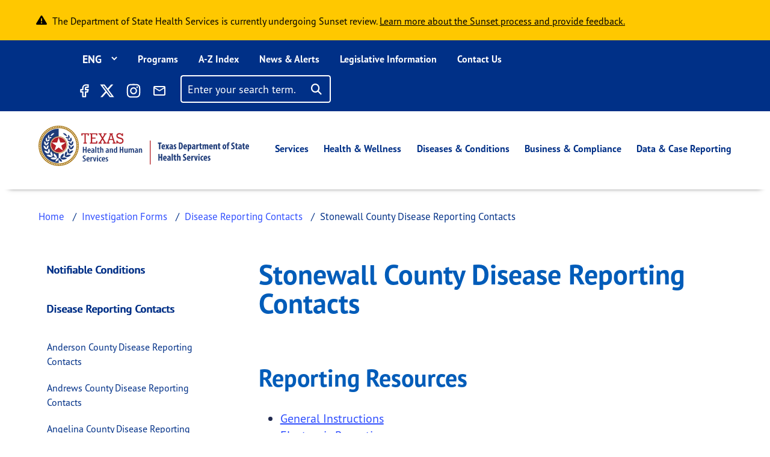

--- FILE ---
content_type: text/html; charset=UTF-8
request_url: https://www.dshs.texas.gov/idps-investigation-forms/disease-reporting-contacts/stonewall-county-disease-reporting
body_size: 38238
content:
<!DOCTYPE html>
<html lang="en" dir="ltr" prefix="content: http://purl.org/rss/1.0/modules/content/  dc: http://purl.org/dc/terms/  foaf: http://xmlns.com/foaf/0.1/  og: http://ogp.me/ns#  rdfs: http://www.w3.org/2000/01/rdf-schema#  schema: http://schema.org/  sioc: http://rdfs.org/sioc/ns#  sioct: http://rdfs.org/sioc/types#  skos: http://www.w3.org/2004/02/skos/core#  xsd: http://www.w3.org/2001/XMLSchema# ">
  <head>
    <meta charset="utf-8" />
<link rel="canonical" href="https://www.dshs.texas.gov/idps-investigation-forms/disease-reporting-contacts/stonewall-county-disease-reporting" />
<meta name="Generator" content="Drupal 10 (https://www.drupal.org)" />
<meta name="MobileOptimized" content="width" />
<meta name="HandheldFriendly" content="true" />
<meta name="viewport" content="width=device-width, initial-scale=1, shrink-to-fit=no" />
<meta http-equiv="x-ua-compatible" content="ie=edge" />
<script type="application/ld+json">{
          "@context": "https://schema.org",
          "@type": "BreadcrumbList",
          "itemListElement": [{
              "@type": "ListItem",
              "position": "1",
              "name": "Home",
              "item": "https://www.dshs.texas.gov/"
            },{
              "@type": "ListItem",
              "position": "2",
              "name": "Investigation Forms",
              "item": "https://www.dshs.texas.gov/notifiable-conditions/investigation-forms"
            },{
              "@type": "ListItem",
              "position": "3",
              "name": "Disease Reporting Contacts",
              "item": "https://www.dshs.texas.gov/idps-investigation-forms/disease-reporting-contacts"
            },{
              "@type": "ListItem",
              "position": "4",
              "name": "Stonewall County Disease Reporting Contacts",
              "item": "https://www.dshs.texas.gov/idps-investigation-forms/disease-reporting-contacts"
            }]}</script>
<link rel="icon" href="/sites/default/files/favicon.ico" type="image/vnd.microsoft.icon" />
<link rel="alternate" hreflang="en" href="https://www.dshs.texas.gov/idps-investigation-forms/disease-reporting-contacts/stonewall-county-disease-reporting" />
<link rel="prev" href="/idps-investigation-forms/disease-reporting-contacts/sterling-county-disease-reporting" />
<link rel="up" href="/idps-investigation-forms/disease-reporting-contacts" />
<link rel="next" href="/idps-investigation-forms/disease-reporting-contacts/sutton-county-disease-reporting" />

    <title>Stonewall County Disease Reporting Contacts | Texas DSHS</title>
    <link rel="stylesheet" media="all" href="/sites/default/files/css/css_1L56vMFPmO0F3_wvdxfuzlkzhL_ic77zNr6A2wj8r1k.css?delta=0&amp;language=en&amp;theme=dshs_theme&amp;include=[base64]" />
<link rel="stylesheet" media="all" href="https://use.fontawesome.com/releases/v6.5.1/css/all.css" />
<link rel="stylesheet" media="all" href="/sites/default/files/css/css_7lbjKmOfau0AxX34fbBs-eIG9YL-iGlX_ZGBRPyFdqY.css?delta=2&amp;language=en&amp;theme=dshs_theme&amp;include=[base64]" />
<link rel="stylesheet" media="all" href="/sites/default/files/css/css_GW-c3AynrsN6k0Qw7MMoTKhpLBJkHMm5Qf32MTpuBvY.css?delta=3&amp;language=en&amp;theme=dshs_theme&amp;include=[base64]" />
<link rel="stylesheet" media="all" href="//cdn.jsdelivr.net/npm/bootstrap@5.1.3/dist/css/bootstrap.min.css" />
<link rel="stylesheet" media="all" href="/sites/default/files/css/css_lg3BK91ymcss6BJZwc6Mi6hKodIoBbHwsxTYk6QCxQI.css?delta=5&amp;language=en&amp;theme=dshs_theme&amp;include=[base64]" />
<link rel="stylesheet" media="all" href="//cdn.datatables.net/1.11.5/css/jquery.dataTables.min.css" />
<link rel="stylesheet" media="all" href="/sites/default/files/css/css_Yoa3BuBZE6MHf8mCGluLTcJeBZrSJEtDP2MnJ-KiiV0.css?delta=7&amp;language=en&amp;theme=dshs_theme&amp;include=[base64]" />
<link rel="stylesheet" media="print" href="/sites/default/files/css/css_58XvkuqYOH849H8LNaDZ0-mqdp2irQZgTdcIEDrRLPg.css?delta=8&amp;language=en&amp;theme=dshs_theme&amp;include=[base64]" />
<link rel="stylesheet" media="all" href="https://use.typekit.net/rjh1asp.css" />

    <script type="application/json" data-drupal-selector="drupal-settings-json">{"path":{"baseUrl":"\/","pathPrefix":"","currentPath":"node\/34961","currentPathIsAdmin":false,"isFront":false,"currentLanguage":"en"},"pluralDelimiter":"\u0003","suppressDeprecationErrors":true,"gtm":{"tagId":null,"settings":{"data_layer":"dataLayer","include_classes":false,"allowlist_classes":"google\nnonGooglePixels\nnonGoogleScripts\nnonGoogleIframes","blocklist_classes":"customScripts\ncustomPixels","include_environment":false,"environment_id":"","environment_token":""},"tagIds":["GTM-TZCTNRT"]},"gtag":{"tagId":"","consentMode":false,"otherIds":[],"events":[],"additionalConfigInfo":[]},"ajaxPageState":{"libraries":"[base64]","theme":"dshs_theme","theme_token":null},"ajaxTrustedUrl":{"\/search\/site":true},"translationPaths":{"\/news-alerts\/dshs-award-5-million-grants-support-local-vaccination-efforts-across-texas":"\/news-alerts\/dshs-award-5-million-grants-support-local-vaccination-efforts-across-texas","\/news-alerts\/news-tile-shorter-one":"\/news-alerts\/news-tile-shorter-one","\/news-alerts\/news-release-page-13":"\/news-alerts\/news-release-page-13","\/news-alerts\/news-release-page-14":"\/news-alerts\/news-release-page-14","\/news-alerts\/news-release-page-16":"\/news-alerts\/news-release-page-16","\/news-alerts\/news-release-page-17":"\/news-alerts\/news-release-page-17","\/news-alerts\/news-release-page-18":"\/news-alerts\/news-release-page-18","\/news-alerts\/news-release-page-19":"\/news-alerts\/news-release-page-19","\/news-alerts\/texas-gov-faqs":"\/news-alerts\/texas-gov-faqs","\/news-alerts\/news-update-covid-19-0":"\/es\/news-alerts\/ultimas-noticias-covid-19","\/news-alerts\/10-million-grants-support-local-vaccination-efforts-across-texas":"\/news-alerts\/10-million-grants-support-local-vaccination-efforts-across-texas","\/news-alerts\/congenital-syphilis-health-advisory-10-03-19":"\/es\/news-alerts\/congenital-syphilis-health-advisory-10-03-19","\/news-alerts\/measles-health-advisory-jan-23-2018":"\/es\/news-alerts\/measles-health-advisory-jan-23-2018","\/news-alerts\/health-advisory-dshs-warns-mercury-poisoning-linked-to-tainted-skin-creams":"\/es\/news-alerts\/health-advisory-dshs-warns-mercury-poisoning-linked-to-tainted-skin-creams","\/news-alerts\/illnesses-prompt-advisory-about-certain-blue-bell-products":"\/news-alerts\/illnesses-prompt-advisory-about-certain-blue-bell-products","\/news-alerts\/aerial-vaccine-drop-returns-as-defense-against-rabies":"\/news-alerts\/aerial-vaccine-drop-returns-as-defense-against-rabies","\/news-alerts\/new-state-campaign-sparks-discussion-about-mental-health":"\/news-alerts\/new-state-campaign-sparks-discussion-about-mental-health","\/news-alerts\/dshs-confirms-first-monkeypox-case-texas-2022":"\/es\/news-alerts\/dshs-confirms-first-monkeypox-case-texas-2022","\/news-alerts\/dshs-issues-fish-consumption-advisory-lake-como":"\/news-alerts\/dshs-issues-fish-consumption-advisory-lake-como","\/news-alerts\/texas-outlines-requirements-blue-bell":"\/news-alerts\/texas-outlines-requirements-blue-bell","\/news-alerts\/vaccine-airdrops-target-rabies-texas":"\/news-alerts\/vaccine-airdrops-target-rabies-texas","\/news-alerts\/public-health-investigation-finds-monkeypox-cases-spread-texas":"\/es\/news-alerts\/public-health-investigation-finds-monkeypox-cases-spread-texas","\/news-alerts\/dshs-urges-precautions-hunters-ranchers":"\/news-alerts\/dshs-urges-precautions-hunters-ranchers","\/news-alerts\/texas-to-test-newborns-scid-a-life-threatening-immune-disorder":"\/news-alerts\/texas-to-test-newborns-scid-a-life-threatening-immune-disorder","\/news-alerts\/dshs-offers-health-related-precautions-following-recent-storms":"\/news-alerts\/dshs-offers-health-related-precautions-following-recent-storms","\/news-alerts\/operation-border-health-preparedness-offers-free-health-services-at-six-sites-next-week":"\/es\/news-alerts\/operation-border-health-preparedness-offers-free-health-services-at-six-sites-next-week","\/news-alerts\/vaccine-airdrops-return-to-control-rabies-texas":"\/news-alerts\/vaccine-airdrops-return-to-control-rabies-texas","\/news-alerts\/dshs-to-host-community-meeting-about-construction-project":"\/news-alerts\/dshs-to-host-community-meeting-about-construction-project","\/news-alerts\/health-officials-urge-vaccination-before-flu-season-strikes":"\/news-alerts\/health-officials-urge-vaccination-before-flu-season-strikes","\/news-alerts\/texas-investigating-measles-exposures-at-kansas-softball-event":"\/news-alerts\/texas-investigating-measles-exposures-at-kansas-softball-event","\/news-alerts\/health-alert-monkeypox-virus-infection-the-united-states-other-non-endemic-countries-2022":"\/es\/news-alerts\/health-alert-monkeypox-virus-infection-the-united-states-other-non-endemic-countries-2022","\/news-alerts\/dshs-reports-first-locally-acquired-zika-case":"\/news-alerts\/dshs-reports-first-locally-acquired-zika-case","\/news-alerts\/students-to-wear-mustaches-to-highlight-anti-drug-efforts":"\/news-alerts\/students-to-wear-mustaches-to-highlight-anti-drug-efforts","\/news-alerts\/underserved-communities-to-benefit-from-20-million-health-center-grants":"\/es\/news-alerts\/underserved-communities-to-benefit-from-20-million-health-center-grants","\/news-alerts\/second-health-care-worker-tests-positive-ebola":"\/news-alerts\/second-health-care-worker-tests-positive-ebola","\/news-alerts\/texas-encourages-vigilance-flu-treatment-precautions":"\/news-alerts\/texas-encourages-vigilance-flu-treatment-precautions","\/news-alerts\/texas-patient-tests-positive-ebola":"\/news-alerts\/texas-patient-tests-positive-ebola","\/news-alerts\/texas-receives-shipment-14000-doses-monkeypox-vaccine":"\/es\/news-alerts\/texas-receives-shipment-14000-doses-monkeypox-vaccine","\/news-alerts\/update-texas-cases-prompt-blue-bell-reminder":"\/news-alerts\/update-texas-cases-prompt-blue-bell-reminder","\/news-alerts\/dshs-to-discuss-results-freeport-metals-screening-at-open-house":"\/news-alerts\/dshs-to-discuss-results-freeport-metals-screening-at-open-house","\/news-alerts\/pertussis-prompts-texas-health-alert":"\/news-alerts\/pertussis-prompts-texas-health-alert","\/news-alerts\/state-officials-follow-federal-guidance-after-ebola-death":"\/news-alerts\/state-officials-follow-federal-guidance-after-ebola-death","\/news-alerts\/dshs-urges-precautions-as-west-nile-season-nears":"\/news-alerts\/dshs-urges-precautions-as-west-nile-season-nears","\/news-alerts\/new-hantavirus-cases-trigger-precaution-reminder":"\/news-alerts\/new-hantavirus-cases-trigger-precaution-reminder","\/news-alerts\/texas-confirms-states-first-chikungunya-case":"\/news-alerts\/texas-confirms-states-first-chikungunya-case","\/news-alerts\/texas-schoolchildren-put-style-over-substance-abuse-at-capitol-rally-against-drug-use":"\/news-alerts\/texas-schoolchildren-put-style-over-substance-abuse-at-capitol-rally-against-drug-use","\/news-alerts\/dshs-warns-recalled-uncle-bens-infused-rice-products":"\/news-alerts\/dshs-warns-recalled-uncle-bens-infused-rice-products","\/news-alerts\/dshs-salmonella-outbreak-prompts-warning":"\/news-alerts\/dshs-salmonella-outbreak-prompts-warning","\/news-alerts\/hantavirus-case-prompts-precaution-reminder-0":"\/news-alerts\/hantavirus-case-prompts-precaution-reminder-0","\/news-alerts\/texas-ebola-update":"\/news-alerts\/texas-ebola-update","\/news-alerts\/publics-help-needed-to-find-child-possibly-exposed-to-rabies":"\/news-alerts\/publics-help-needed-to-find-child-possibly-exposed-to-rabies","\/news-alerts\/texas-reaches-ebola-monitoring-endpoint":"\/news-alerts\/texas-reaches-ebola-monitoring-endpoint","\/news-alerts\/high-flu-activity-means-people-should-get-vaccinated-seek-treatment":"\/news-alerts\/high-flu-activity-means-people-should-get-vaccinated-seek-treatment","\/news-alerts\/dshs-partners-provide-free-medical-care-south-texas-0":"\/news-alerts\/dshs-partners-provide-free-medical-care-south-texas-0","\/news-alerts\/texas-kids-promote-staying-drug-free-rally-mustaches":"\/news-alerts\/texas-kids-promote-staying-drug-free-rally-mustaches","\/news-alerts\/texas-releases-ebola-contact-estimate":"\/news-alerts\/texas-releases-ebola-contact-estimate","\/news-alerts\/hantavirus-case-prompts-precaution-reminder":"\/news-alerts\/hantavirus-case-prompts-precaution-reminder","\/news-alerts\/dshs-advises-consumers-to-follow-warning-about-townsend-frozen-berries":"\/news-alerts\/dshs-advises-consumers-to-follow-warning-about-townsend-frozen-berries","\/news-alerts\/opening-hunting-season-prompts-precautions-around-animals":"\/news-alerts\/opening-hunting-season-prompts-precautions-around-animals","\/news-alerts\/influenza-vaccine-available-across-texas-as-flu-season-begins":"\/news-alerts\/influenza-vaccine-available-across-texas-as-flu-season-begins","\/news-alerts\/texas-takes-aim-at-zika-virus":"\/news-alerts\/texas-takes-aim-at-zika-virus","\/news-alerts\/texas-issues-measles-alert":"\/news-alerts\/texas-issues-measles-alert","\/news-alerts\/national-salmonella-outbreak-highlights-precautions-around-live-poultry":"\/news-alerts\/national-salmonella-outbreak-highlights-precautions-around-live-poultry","\/news-alerts\/flu-on-the-rise-texas-dshs-encourages-vaccination-prevention":"\/news-alerts\/flu-on-the-rise-texas-dshs-encourages-vaccination-prevention","\/news-alerts\/texas-reports-years-first-west-nile-case-1":"\/news-alerts\/texas-reports-years-first-west-nile-case-1","\/news-alerts\/dshs-urges-hantavirus-precautions-following-golden-crescent-case":"\/news-alerts\/dshs-urges-hantavirus-precautions-following-golden-crescent-case","\/news-alerts\/dshs-local-health-department-bring-free-medical-care-to-east-texas":"\/news-alerts\/dshs-local-health-department-bring-free-medical-care-to-east-texas","\/news-alerts\/dr-david-lakey-statement-on-amber-vinsons-recovery":"\/news-alerts\/dr-david-lakey-statement-on-amber-vinsons-recovery","\/news-alerts\/east-matagorda-bay-now-included-closure-oyster-harvesting-due-to-algae":"\/news-alerts\/east-matagorda-bay-now-included-closure-oyster-harvesting-due-to-algae","\/news-alerts\/public-health-workers-to-assess-health-needs-near-site-hidden-pines-fire":"\/news-alerts\/public-health-workers-to-assess-health-needs-near-site-hidden-pines-fire","\/news-alerts\/commissioner-dr-david-lakey-statement-about-texas-ebola-patient":"\/news-alerts\/commissioner-dr-david-lakey-statement-about-texas-ebola-patient","\/news-alerts\/howard-county-pertussis-cases-prompt-warning":"\/news-alerts\/howard-county-pertussis-cases-prompt-warning","\/news-alerts\/texas-marks-50-years-life-saving-tests-newborns":"\/news-alerts\/texas-marks-50-years-life-saving-tests-newborns","\/news-alerts\/texas-confirms-ebola-case":"\/news-alerts\/texas-confirms-ebola-case","\/news-alerts\/dshs-releases-new-flower-mound-cancer-report":"\/news-alerts\/dshs-releases-new-flower-mound-cancer-report","\/news-alerts\/anti-rabies-program-expands-to-17-counties":"\/news-alerts\/anti-rabies-program-expands-to-17-counties","\/news-alerts\/dshs-closes-galveston-bay-to-oyster-harvesting":"\/news-alerts\/dshs-closes-galveston-bay-to-oyster-harvesting","\/news-alerts\/texas-awards-funding-womens-health-care":"\/news-alerts\/texas-awards-funding-womens-health-care","\/news-alerts\/texas-orders-family-ebola-patient-to-stay-home":"\/news-alerts\/texas-orders-family-ebola-patient-to-stay-home","\/news-alerts\/anti-rabies-program-expands-to-waller-county":"\/news-alerts\/anti-rabies-program-expands-to-waller-county","\/news-alerts\/dr-david-lakey-statement-on-nina-phams-recovery":"\/news-alerts\/dr-david-lakey-statement-on-nina-phams-recovery","\/news-alerts\/texas-confirms-first-west-nile-case-the-season-0":"\/news-alerts\/texas-confirms-first-west-nile-case-the-season-0","\/news-alerts\/dshs-expands-closure-oyster-harvesting-due-to-algae":"\/news-alerts\/dshs-expands-closure-oyster-harvesting-due-to-algae","\/news-alerts\/dshs-to-evaluate-new-flower-mound-cancer-data":"\/news-alerts\/dshs-to-evaluate-new-flower-mound-cancer-data","\/news-alerts\/health-departments-search-people-who-had-contact-rabid-puppy":"\/news-alerts\/health-departments-search-people-who-had-contact-rabid-puppy","\/news-alerts\/dshs-expands-vaccine-drops-to-combat-rabies":"\/news-alerts\/dshs-expands-vaccine-drops-to-combat-rabies","\/news-alerts\/as-flu-season-returns-so-does-the-need-flu-vaccine":"\/news-alerts\/as-flu-season-returns-so-does-the-need-flu-vaccine","\/news-alerts\/first-lady-reminds-texans-to-get-flu-shot-new-psa":"\/news-alerts\/first-lady-reminds-texans-to-get-flu-shot-new-psa","\/news-alerts\/operation-lone-star-provides-free-medical-care-to-south-texas":"\/news-alerts\/operation-lone-star-provides-free-medical-care-to-south-texas","\/news-alerts\/texas-to-practice-medicine-distribution-during-mock-emergency":"\/news-alerts\/texas-to-practice-medicine-distribution-during-mock-emergency","\/news-alerts\/dshs-offers-hot-weather-precautions":"\/news-alerts\/dshs-offers-hot-weather-precautions","\/news-alerts\/cyclospora-illnesses-texas-prompt-investigation":"\/news-alerts\/cyclospora-illnesses-texas-prompt-investigation","\/news-alerts\/statement-on-first-ebola-test-being-conducted-austin":"\/news-alerts\/statement-on-first-ebola-test-being-conducted-austin","\/news-alerts\/dshs-urges-precautions-to-reduce-west-nile-exposure":"\/news-alerts\/dshs-urges-precautions-to-reduce-west-nile-exposure","\/news-alerts\/dshs-advises-consumers-to-heed-recall-woodstock-frozen-pomegranate-kernels":"\/news-alerts\/dshs-advises-consumers-to-heed-recall-woodstock-frozen-pomegranate-kernels","\/news-alerts\/dshs-improves-reporting-covid-19-fatalities":"\/news-alerts\/dshs-improves-reporting-covid-19-fatalities","\/news-alerts\/now-is-the-time-to-get-your-flu-shot":"\/news-alerts\/now-is-the-time-to-get-your-flu-shot","\/news-alerts\/texas-confirms-first-death-covid-19-patient":"\/news-alerts\/texas-confirms-first-death-covid-19-patient","\/news-alerts\/texans-cleared-from-ebola-monitoring":"\/news-alerts\/texans-cleared-from-ebola-monitoring","\/news-alerts\/operation-lone-star-brings-free-health-services-to-south-texas-0":"\/news-alerts\/operation-lone-star-brings-free-health-services-to-south-texas-0","\/news-alerts\/dshs-shares-advice-a-safe-healthy-thanksgiving":"\/news-alerts\/dshs-shares-advice-a-safe-healthy-thanksgiving","\/news-alerts\/cyclospora-on-the-rise-texas-testing-reporting-key-to-finding-source":"\/news-alerts\/cyclospora-on-the-rise-texas-testing-reporting-key-to-finding-source","\/news-alerts\/ebola-test-results-expected-later-today":"\/news-alerts\/ebola-test-results-expected-later-today","\/news-alerts\/texas-finalizes-penalty-agreement-blue-bell":"\/news-alerts\/texas-finalizes-penalty-agreement-blue-bell","\/news-alerts\/child-flu-deaths-highlight-the-need-immunization":"\/news-alerts\/child-flu-deaths-highlight-the-need-immunization","\/news-alerts\/dshs-tea-launch-webpage-covid-19-case-data-reported-by-texas-public-schools":"\/news-alerts\/dshs-tea-launch-webpage-covid-19-case-data-reported-by-texas-public-schools","\/news-alerts\/texas-confirms-first-west-nile-case-the-season":"\/news-alerts\/texas-confirms-first-west-nile-case-the-season","\/news-alerts\/public-health-experts-at-dshs-uthealth-collaborate-on-nations-largest-covid-19-serological-testing-assessment":"\/news-alerts\/public-health-experts-at-dshs-uthealth-collaborate-on-nations-largest-covid-19-serological-testing-assessment","\/news-alerts\/unpasteurized-milk-recall-from-wise-county-dairy":"\/news-alerts\/unpasteurized-milk-recall-from-wise-county-dairy","\/news-alerts\/texas-reports-years-first-west-nile-case-0":"\/news-alerts\/texas-reports-years-first-west-nile-case-0","\/news-alerts\/health-departments-seek-publics-help-rabies-investigation":"\/news-alerts\/health-departments-seek-publics-help-rabies-investigation","\/news-alerts\/health-officials-warn-shigellosis-outbreak-fort-stockton":"\/news-alerts\/health-officials-warn-shigellosis-outbreak-fort-stockton","\/news-alerts\/dshs-encourages-people-to-get-the-flu-shot-during-national-influenza-vaccination-week":"\/news-alerts\/dshs-encourages-people-to-get-the-flu-shot-during-national-influenza-vaccination-week","\/news-alerts\/texas-expands-improves-measures-covid-19-positivity-rate":"\/news-alerts\/texas-expands-improves-measures-covid-19-positivity-rate","\/news-alerts\/dshs-steps-up-anti-rabies-activity-after-positive-test":"\/news-alerts\/dshs-steps-up-anti-rabies-activity-after-positive-test","\/news-alerts\/sealy-firm-recalls-whole-frozen-chickens-due-to-possible-contamination":"\/news-alerts\/sealy-firm-recalls-whole-frozen-chickens-due-to-possible-contamination","\/news-alerts\/texas-health-commissioner-declares-public-health-disaster":"\/news-alerts\/texas-health-commissioner-declares-public-health-disaster","\/news-alerts\/dshs-offers-pam-precautions":"\/news-alerts\/dshs-offers-pam-precautions","\/news-alerts\/oyster-harvesting-closed-along-portions-texas-coast":"\/news-alerts\/oyster-harvesting-closed-along-portions-texas-coast","\/news-alerts\/zika-risk-texas-rises-temperatures":"\/news-alerts\/zika-risk-texas-rises-temperatures","\/news-alerts\/dshs-distributes-additional-medical-supplies-covid-19-response":"\/es\/news-alerts\/dshs-distributes-additional-medical-supplies-covid-19-response","\/news-alerts\/warm-wet-weather-heightens-west-nile-concern-texas":"\/news-alerts\/warm-wet-weather-heightens-west-nile-concern-texas","\/news-alerts\/texas-adds-new-test-to-the-newborn-screening-panel":"\/news-alerts\/texas-adds-new-test-to-the-newborn-screening-panel","\/news-alerts\/people-65-older-or-certain-medical-conditions-next-phase-covid-19-vaccine":"\/news-alerts\/people-65-older-or-certain-medical-conditions-next-phase-covid-19-vaccine","\/news-alerts\/operation-lone-star-brings-free-health-services-to-south-texas":"\/news-alerts\/operation-lone-star-brings-free-health-services-to-south-texas","\/news-alerts\/early-flu-immunization-will-help-protect-texas-from-covid-19":"\/news-alerts\/early-flu-immunization-will-help-protect-texas-from-covid-19","\/news-alerts\/texas-zika-illness-linked-to-miami-travel":"\/news-alerts\/texas-zika-illness-linked-to-miami-travel","\/news-alerts\/texas-alerts-providers-public-about-mumps-as-cases-reach-20-year-high":"\/news-alerts\/texas-alerts-providers-public-about-mumps-as-cases-reach-20-year-high","\/news-alerts\/dshs-hosts-presentation-on-medication-to-treat-opioid-use-disorder":"\/news-alerts\/dshs-hosts-presentation-on-medication-to-treat-opioid-use-disorder","\/news-alerts\/dshs-accelerates-covid-19-case-reporting":"\/news-alerts\/dshs-accelerates-covid-19-case-reporting","\/news-alerts\/health-officials-find-probable-local-zika-infection":"\/news-alerts\/health-officials-find-probable-local-zika-infection","\/news-alerts\/dshs-announces-distribution-remdesivir-to-hospitals":"\/news-alerts\/dshs-announces-distribution-remdesivir-to-hospitals","\/news-alerts\/texas-urges-health-precautions-residents-affected-by-hurricane-harvey":"\/news-alerts\/texas-urges-health-precautions-residents-affected-by-hurricane-harvey","\/news-alerts\/dshs-commissioner-urges-people-to-take-precautions-to-avoid-getting-the-flu":"\/news-alerts\/dshs-commissioner-urges-people-to-take-precautions-to-avoid-getting-the-flu","\/news-alerts\/free-car-seat-safety-checkup-may-17-midland":"\/news-alerts\/free-car-seat-safety-checkup-may-17-midland","\/news-alerts\/dshs-reminds-pregnant-women-who-travel-to-mexico-about-zika-testing":"\/news-alerts\/dshs-reminds-pregnant-women-who-travel-to-mexico-about-zika-testing","\/news-alerts\/free-car-seat-safety-checkup-sept-20-el-paso":"\/news-alerts\/free-car-seat-safety-checkup-sept-20-el-paso","\/news-alerts\/infant-botulism-cases-prompt-alert-about-honey-pacifiers":"\/es\/news-alerts\/infant-botulism-cases-prompt-alert-about-honey-pacifiers","\/news-alerts\/rabies-vaccine-airdrops-resume-along-border":"\/news-alerts\/rabies-vaccine-airdrops-resume-along-border","\/news-alerts\/more-than-160-texas-hospitals-join-effort-to-reduce-maternal-mortality":"\/news-alerts\/more-than-160-texas-hospitals-join-effort-to-reduce-maternal-mortality","\/news-alerts\/free-car-seat-safety-checkups-come-to-alpine-brady-van-horn-big-spring":"\/news-alerts\/free-car-seat-safety-checkups-come-to-alpine-brady-van-horn-big-spring","\/news-alerts\/texas-reports-10-measles-cases-2019":"\/news-alerts\/texas-reports-10-measles-cases-2019","\/news-alerts\/additional-locally-acquired-zika-case-cameron-county":"\/news-alerts\/additional-locally-acquired-zika-case-cameron-county","\/news-alerts\/aerial-vaccine-drop-returns-to-fight-rabies":"\/news-alerts\/aerial-vaccine-drop-returns-to-fight-rabies","\/news-alerts\/do-not-delay-get-your-flu-shot-before-flu-season-strikes-texas-influenza-awareness-day-is-oct-1":"\/news-alerts\/do-not-delay-get-your-flu-shot-before-flu-season-strikes-texas-influenza-awareness-day-is-oct-1","\/news-alerts\/health-officials-urge-texans-to-get-a-flu-shot-now":"\/news-alerts\/health-officials-urge-texans-to-get-a-flu-shot-now","\/news-alerts\/infant-death-texas-linked-to-zika":"\/news-alerts\/infant-death-texas-linked-to-zika","\/news-alerts\/dshs-reminds-the-public-health-precautions-following-hurricane-laura":"\/news-alerts\/dshs-reminds-the-public-health-precautions-following-hurricane-laura","\/news-alerts\/texas-confirms-first-west-nile-cases-the-year":"\/news-alerts\/texas-confirms-first-west-nile-cases-the-year","\/news-alerts\/update-radiographic-camera-located-intact-gillespie-county":"\/news-alerts\/update-radiographic-camera-located-intact-gillespie-county","\/news-alerts\/dshs-issues-alert-as-flea-borne-typhus-activity-texas-increases":"\/news-alerts\/dshs-issues-alert-as-flea-borne-typhus-activity-texas-increases","\/news-alerts\/dshs-reminds-people-its-not-too-late-to-get-a-flu-shot":"\/news-alerts\/dshs-reminds-people-its-not-too-late-to-get-a-flu-shot","\/news-alerts\/first-west-nile-case-2020-highlights-mosquito-precautions":"\/news-alerts\/first-west-nile-case-2020-highlights-mosquito-precautions","\/news-alerts\/dshs-notifies-public-missing-radiographic-camera-gillespie-county":"\/es\/news-alerts\/dshs-notifies-public-missing-radiographic-camera-gillespie-county","\/news-alerts\/dshs-provides-flood-precautions-as-hurricane-harvey-affects-texas":"\/news-alerts\/dshs-provides-flood-precautions-as-hurricane-harvey-affects-texas","\/news-alerts\/dshs-accepting-applications-to-manufacture-or-sell-consumable-hemp-products":"\/news-alerts\/dshs-accepting-applications-to-manufacture-or-sell-consumable-hemp-products","\/news-alerts\/dshs-will-not-report-covid-19-data-on-sunday-due-to-a-software-upgrade":"\/news-alerts\/dshs-will-not-report-covid-19-data-on-sunday-due-to-a-software-upgrade","\/news-alerts\/dshs-promotes-awareness-harmful-bacteria-coastal-waters":"\/news-alerts\/dshs-promotes-awareness-harmful-bacteria-coastal-waters","\/news-alerts\/public-health-officials-outline-zika-testing-guidance":"\/news-alerts\/public-health-officials-outline-zika-testing-guidance","\/news-alerts\/state-health-officials-urge-zika-testing-rio-grande-valley":"\/news-alerts\/state-health-officials-urge-zika-testing-rio-grande-valley","\/news-alerts\/texas-announces-local-zika-virus-case-rio-grande-valley":"\/news-alerts\/texas-announces-local-zika-virus-case-rio-grande-valley","\/news-alerts\/joint-statement-by-tea-dshs-on-creation-covid-19-data-system-texas-public-schools":"\/news-alerts\/joint-statement-by-tea-dshs-on-creation-covid-19-data-system-texas-public-schools","\/news-alerts\/media-statement-texas-case-covid-19-without-international-travel":"\/news-alerts\/media-statement-texas-case-covid-19-without-international-travel","\/news-alerts\/dshs-announces-first-texas-acquired-chikungunya-case":"\/news-alerts\/dshs-announces-first-texas-acquired-chikungunya-case","\/news-alerts\/texas-adds-probable-cases-antigen-test-positivity-rate-to-data-dashboard":"\/news-alerts\/texas-adds-probable-cases-antigen-test-positivity-rate-to-data-dashboard","\/news-alerts\/texas-receives-26-million-public-health-response-to-opioid-epidemic":"\/es\/news-alerts\/texas-receives-26-million-public-health-response-to-opioid-epidemic","\/news-alerts\/dshs-encourages-texans-to-get-vaccinated-now-as-flu-season-begins":"\/news-alerts\/dshs-encourages-texans-to-get-vaccinated-now-as-flu-season-begins","\/news-alerts\/possible-measles-exposure-at-waxahachie-movie-theater":"\/news-alerts\/possible-measles-exposure-at-waxahachie-movie-theater","\/news-alerts\/rabid-puppy-at-stephenville-animal-shelter-prompts-warning":"\/news-alerts\/rabid-puppy-at-stephenville-animal-shelter-prompts-warning","\/news-alerts\/statement-on-monoclonal-antibody-availability":"\/news-alerts\/statement-on-monoclonal-antibody-availability","\/news-alerts\/dshs-partners-provide-free-medical-care-south-texas":"\/news-alerts\/dshs-partners-provide-free-medical-care-south-texas","\/news-alerts\/health-officials-alert-public-to-carbon-monoxide-dangers":"\/es\/news-alerts\/health-officials-alert-public-to-carbon-monoxide-dangers","\/news-alerts\/dshs-provides-tips-a-safe-halloween-d%C3%ADa-de-los-muertos":"\/news-alerts\/dshs-provides-tips-a-safe-halloween-d\u00eda-de-los-muertos","\/news-alerts\/texas-on-alert-local-zika-urges-precautions":"\/news-alerts\/texas-on-alert-local-zika-urges-precautions","\/news-alerts\/ellis-county-measles-investigation-expands-to-include-six-cases":"\/news-alerts\/ellis-county-measles-investigation-expands-to-include-six-cases","\/news-alerts\/dshs-to-award-10-million-grants-to-support-local-vaccination-efforts-across-texas":"\/es\/news-alerts\/dshs-to-award-10-million-grants-to-support-local-vaccination-efforts-across-texas","\/news-alerts\/dshs-reminds-texans-to-avoid-sick-or-dead-wildlife":"\/news-alerts\/dshs-reminds-texans-to-avoid-sick-or-dead-wildlife","\/news-alerts\/new-covid-19-vaccine-campaign-highlights-real-texans-their-stories":"\/es\/news-alerts\/new-covid-19-vaccine-campaign-highlights-real-texans-their-stories","\/news-alerts\/dshs-hosts-ribbon-cutting-ceremony-newborn-screening-test":"\/news-alerts\/dshs-hosts-ribbon-cutting-ceremony-newborn-screening-test","\/news-alerts\/texas-to-receive-620000-doses-second-week-covid-19-vaccine-distribution":"\/news-alerts\/texas-to-receive-620000-doses-second-week-covid-19-vaccine-distribution","\/news-alerts\/texas-announces-additional-local-zika-cases-cameron-county":"\/news-alerts\/texas-announces-additional-local-zika-cases-cameron-county","\/news-alerts\/dshs-statement-on-johnson-johnson-vaccine":"\/news-alerts\/dshs-statement-on-johnson-johnson-vaccine","\/news-alerts\/dshs-announces-first-case-covid-19-texas":"\/news-alerts\/dshs-announces-first-case-covid-19-texas","\/news-alerts\/dshs-encourages-pediatric-providers-to-enroll-covid-19-vaccine-program":"\/es\/news-alerts\/dshs-encourages-pediatric-providers-to-enroll-covid-19-vaccine-program","\/news-alerts\/baby-born-texas-microcephaly-linked-to-zika":"\/news-alerts\/baby-born-texas-microcephaly-linked-to-zika","\/news-alerts\/illnesses-caused-by-cyclospora-parasite-prompt-public-health-investigation":"\/news-alerts\/illnesses-caused-by-cyclospora-parasite-prompt-public-health-investigation","\/news-alerts\/texas-announces-covid-19-vaccine-allocation-week-jan-25":"\/es\/news-alerts\/texas-announces-covid-19-vaccine-allocation-week-jan-25","\/news-alerts\/health-department-investigates-severe-lung-disease-among-e-cigarette-users":"\/es\/news-alerts\/health-department-investigates-severe-lung-disease-among-e-cigarette-users","\/news-alerts\/texas-to-receive-more-than-1-million-covid-19-vaccine-first-doses-next-week":"\/news-alerts\/texas-to-receive-more-than-1-million-covid-19-vaccine-first-doses-next-week","\/news-alerts\/years-first-west-nile-case-highlights-precautions":"\/news-alerts\/years-first-west-nile-case-highlights-precautions","\/news-alerts\/new-data-refutes-inflated-texas-maternal-mortality-rate":"\/news-alerts\/new-data-refutes-inflated-texas-maternal-mortality-rate","\/news-alerts\/dshs-urges-providers-to-order-additional-covid-19-vaccine-as-needed":"\/news-alerts\/dshs-urges-providers-to-order-additional-covid-19-vaccine-as-needed","\/news-alerts\/texas-investigates-case-covid-19-without-travel-or-known-exposure":"\/news-alerts\/texas-investigates-case-covid-19-without-travel-or-known-exposure","\/news-alerts\/texas-launches-next-phase-vaccination-campaign":"\/news-alerts\/texas-launches-next-phase-vaccination-campaign","\/news-alerts\/rabies-control-takes-flight-along-the-border":"\/news-alerts\/rabies-control-takes-flight-along-the-border","\/news-alerts\/texas-adds-three-counties-to-enhanced-zika-testing-recommendations":"\/news-alerts\/texas-adds-three-counties-to-enhanced-zika-testing-recommendations","\/news-alerts\/texas-to-receive-more-than-800000-covid-19-vaccine-first-doses-next-week":"\/es\/news-alerts\/texas-to-receive-more-than-800000-covid-19-vaccine-first-doses-next-week","\/news-alerts\/first-west-nile-case-highlights-precautions-mosquito-borne-diseases":"\/news-alerts\/first-west-nile-case-highlights-precautions-mosquito-borne-diseases","\/news-alerts\/texas-to-receive-more-than-500000-first-doses-covid-19-vaccine-next-week":"\/es\/news-alerts\/texas-to-receive-more-than-500000-first-doses-covid-19-vaccine-next-week","\/news-alerts\/state-campaign-focuses-on-protection-against-zika":"\/news-alerts\/state-campaign-focuses-on-protection-against-zika","\/news-alerts\/covid-19-vaccine-coming-to-texas-continues-to-increase":"\/es\/news-alerts\/covid-19-vaccine-coming-to-texas-continues-to-increase","\/news-alerts\/vaccine-airdrops-to-combat-rabies-resume-along-border":"\/news-alerts\/vaccine-airdrops-to-combat-rabies-resume-along-border","\/news-alerts\/wildlife-vaccine-airdrops-to-combat-rabies-resume-along-texas-border":"\/es\/news-alerts\/wildlife-vaccine-airdrops-to-combat-rabies-resume-along-texas-border","\/news-alerts\/free-health-services-available-south-texas-next-week":"\/news-alerts\/free-health-services-available-south-texas-next-week","\/news-alerts\/school-child-care-personnel-now-eligible-to-be-vaccinated":"\/es\/news-alerts\/school-child-care-personnel-now-eligible-to-be-vaccinated","\/news-alerts\/flu-season-is-coming-get-your-flu-shot-now":"\/es\/news-alerts\/flu-season-is-coming-get-your-flu-shot-now","\/news-alerts\/dshs-updates-covid-19-dashboard-final-2020-data":"\/es\/news-alerts\/dshs-updates-covid-19-dashboard-final-2020-data","\/news-alerts\/texas-to-open-covid-19-vaccination-to-all-adults-on-march-29":"\/news-alerts\/texas-to-open-covid-19-vaccination-to-all-adults-on-march-29","\/news-alerts\/dshs-partners-create-network-to-analyze-covid-19-variants-texas":"\/es\/news-alerts\/dshs-partners-create-network-to-analyze-covid-19-variants-texas","\/news-alerts\/dshs-statement-on-monkeypox-investigation":"\/es\/news-alerts\/dshs-statement-on-monkeypox-investigation","\/news-alerts\/texas-identifies-case-covid-19-omicron-variant":"\/es\/news-alerts\/texas-identifies-case-covid-19-omicron-variant","\/news-alerts\/texas-to-provide-covid-19-vaccine-large-vaccination-hubs":"\/es\/news-alerts\/texas-to-provide-covid-19-vaccine-large-vaccination-hubs","\/news-alerts\/more-than-325000-first-doses-sent-to-providers-fourth-week-covid-19-vaccine-distribution-224250-second-doses-sent-to-complete-vaccination-first-week-recipients":"\/es\/news-alerts\/more-than-325000-first-doses-sent-to-providers-fourth-week-covid-19-vaccine-distribution-224250-second-doses-sent-to-complete-vaccination-first-week-recipients","\/news-alerts\/texas-announces-covid-19-vaccination-hub-providers-week-jan-11":"\/es\/news-alerts\/texas-announces-covid-19-vaccination-hub-providers-week-jan-11","\/news-alerts\/mumps-health-advisory-april-12-2017":"\/es\/news-alerts\/mumps-health-advisory-april-12-2017","\/news-alerts\/second-round-grant-funding-available-through-the-texas-vaccine-outreach-education-program":"\/es\/news-alerts\/second-round-grant-funding-available-through-the-texas-vaccine-outreach-education-program","\/news-alerts\/texas-to-receive-more-than-900000-covid-19-vaccine-first-doses-next-week":"\/es\/news-alerts\/texas-to-receive-more-than-900000-covid-19-vaccine-first-doses-next-week","\/news-alerts\/texas-identifies-case-covid-19-uk-variant":"\/es\/news-alerts\/texas-identifies-case-covid-19-uk-variant","\/news-alerts\/texas-reports-years-first-west-nile-case":"\/es\/news-alerts\/la-prevenci\u00f3n-contra-los-mosquitos-debe-formar-parte-de-los-planes","\/news-alerts\/texas-to-receive-more-than-400000-first-doses-covid-19-vaccine-next-week":"\/es\/news-alerts\/texas-to-receive-more-than-400000-first-doses-covid-19-vaccine-next-week","\/news-alerts\/texas-resumes-wildlife-vaccine-airdrops-to-combat-rabies-along-border":"\/es\/news-alerts\/texas-resumes-wildlife-vaccine-airdrops-to-combat-rabies-along-border","\/news-alerts\/adolescents-ages-12-to-15-years-now-eligible-to-be-vaccinated-against-covid-19":"\/es\/news-alerts\/adolescents-ages-12-to-15-years-now-eligible-to-be-vaccinated-against-covid-19","\/news-alerts\/texas-center-infectious-disease-commemorates-world-tb-day":"\/es\/news-alerts\/texas-center-infectious-disease-commemorates-world-tb-day","\/news-alerts\/2021-emergency-medical-services-awards-announced":"\/es\/news-alerts\/2021-emergency-medical-services-awards-announced","\/news-alerts\/texas-allocated-nearly-600000-first-doses-covid-19-vaccine-next-week":"\/es\/news-alerts\/texas-allocated-nearly-600000-first-doses-covid-19-vaccine-next-week","\/news-alerts\/texas-to-receive-19-million-doses-covid-19-vaccine-next-week":"\/es\/news-alerts\/texas-to-receive-19-million-doses-covid-19-vaccine-next-week","\/news-alerts\/dshs-launches-new-round-pop-up-vaccine-events":"\/es\/news-alerts\/dshs-launches-new-round-pop-up-vaccine-events","\/news-alerts\/texas-reports-first-west-nile-case-2022":"\/es\/news-alerts\/texas-reports-first-west-nile-case-2022","\/news-alerts\/texas-data-shows-unvaccinated-people-20-times-more-likely-to-die-from-covid-19":"\/es\/news-alerts\/texas-data-shows-unvaccinated-people-20-times-more-likely-to-die-from-covid-19","\/news-alerts\/texas-to-receive-more-than-400000-first-doses-covid-19-vaccine-week-feb-15":"\/es\/news-alerts\/texas-to-receive-more-than-400000-first-doses-covid-19-vaccine-week-feb-15","\/news-alerts\/texas-to-receive-record-25-million-doses-covid-19-vaccine-next-week":"\/es\/news-alerts\/texas-to-receive-record-25-million-doses-covid-19-vaccine-next-week","\/news-alerts\/dshs-texas-am-health-announce-texas-vaccine-outreach-education-program-grants":"\/es\/news-alerts\/dshs-texas-am-health-announce-texas-vaccine-outreach-education-program-grants","\/news-alerts\/dshs-pop-up-events-at-walmart-encourage-vaccination":"\/es\/news-alerts\/dshs-pop-up-events-at-walmart-encourage-vaccination","\/news-alerts\/dshs-launches-texas-public-health-vaccine-scheduler":"\/es\/news-alerts\/dshs-launches-texas-public-health-vaccine-scheduler","\/news-alerts\/texas-to-receive-more-than-13-million-doses-pfizers-pediatric-vaccine":"\/es\/news-alerts\/texas-to-receive-more-than-13-million-doses-pfizers-pediatric-vaccine","\/news-alerts\/texas-lifts-pause-on-johnson-johnson-vaccine":"\/es\/news-alerts\/texas-lifts-pause-on-johnson-johnson-vaccine","\/news-alerts\/cyclospora-health-advisory-08-12-19":"\/news-alerts\/cyclospora-health-advisory-08-12-19","\/news-alerts\/typhus-health-alert-nov-30-2017":"\/es\/news-alerts\/typhus-health-alert-nov-30-2017","\/news-alerts\/health-advisory-hand-sanitizer-disinfectant-chemical-exposure":"\/es\/news-alerts\/health-advisory-hand-sanitizer-disinfectant-chemical-exposure","\/news-alerts\/texas-to-receive-more-than-1-million-first-doses-covid-19-vaccine-next-week":"\/es\/news-alerts\/texas-to-receive-more-than-1-million-first-doses-covid-19-vaccine-next-week","\/news-alerts\/silica-health-advisory-03-18-19":"\/news-alerts\/silica-health-advisory-03-18-19","\/news-alerts\/updated-vaping-health-alert-09-05-19":"\/news-alerts\/updated-vaping-health-alert-09-05-19","\/news-alerts\/health-advisory-increased-interseasonal-respiratory-syncytial-virus-rsv-activity-texas":"\/news-alerts\/health-advisory-increased-interseasonal-respiratory-syncytial-virus-rsv-activity-texas","\/news-alerts\/health-alert-increased-ivermectin-exposure-calls-to-texas-poison-centers-potential-toxicity-august-26-2021":"\/news-alerts\/health-alert-increased-ivermectin-exposure-calls-to-texas-poison-centers-potential-toxicity-august-26-2021","\/news-alerts\/health-advisory-recommendation-to-report-cronobacter-sakazakii-infections-infants":"\/es\/news-alerts\/health-advisory-recommendation-to-report-cronobacter-sakazakii-infections-infants","\/news-alerts\/severe-lung-disease-vaping-health-alert-08-16-19":"\/es\/news-alerts\/severe-lung-disease-vaping-health-alert-08-16-19","\/news-alerts\/health-advisory-agency-toxic-substances-disease-registrys-pfas-exposure-assessment-near-the-former-reese-air-force-base-lubbock-texas":"\/news-alerts\/health-advisory-agency-toxic-substances-disease-registrys-pfas-exposure-assessment-near-the-former-reese-air-force-base-lubbock-texas","\/news-alerts\/zika-health-alert-aug-24-2017":"\/es\/news-alerts\/zika-health-alert-aug-24-2017","\/news-alerts\/dshs-resumes-filling-medical-staffing-requests":"\/es\/news-alerts\/dshs-resumes-filling-medical-staffing-requests","\/news-alerts\/cyclospora-health-advisory-june-21-2018":"\/es\/news-alerts\/cyclospora-health-advisory-june-21-2018","\/news-alerts\/health-alert-recommendation-to-test-patients-symptoms-consistent-cyclospora-infection":"\/es\/news-alerts\/health-alert-recommendation-to-test-patients-symptoms-consistent-cyclospora-infection","\/news-alerts\/health-advisory-disinfectants-sold-stored-drinking-water-bottles-other-inappropriate-containers":"\/news-alerts\/health-advisory-disinfectants-sold-stored-drinking-water-bottles-other-inappropriate-containers","\/news-alerts\/zika-health-alert-april-2-2018":"\/es\/news-alerts\/zika-health-alert-april-2-2018","\/news-alerts\/operation-lone-star-returns-next-week-free-health-services-at-six-sites":"\/es\/news-alerts\/operation-lone-star-returns-next-week-free-health-services-at-six-sites","\/news-alerts\/drug-resistant-infections-imported-from-mexico-advisory-04-15-19":"\/news-alerts\/drug-resistant-infections-imported-from-mexico-advisory-04-15-19","\/news-alerts\/zika-health-alert-10-14-16":"\/es\/news-alerts\/zika-health-alert-10-14-16","\/news-alerts\/cyclospora-health-advisory-july-17-2017":"\/news-alerts\/cyclospora-health-advisory-july-17-2017","\/news-alerts\/infant-botulism-health-alert-nov-16-2018":"\/es\/news-alerts\/infant-botulism-health-alert-nov-16-2018","\/news-alerts\/texas-to-receive-17-million-doses-covid-19-vaccine-next-week":"\/news-alerts\/texas-to-receive-17-million-doses-covid-19-vaccine-next-week","\/news-alerts\/afm-health-advisory-oct-15-2018":"\/news-alerts\/afm-health-advisory-oct-15-2018","\/news-alerts\/zika-health-alert":"\/es\/news-alerts\/zika-health-alert","\/news-alerts\/stem-cell-product-contamination-health-advisory-04-26-19":"\/es\/news-alerts\/stem-cell-product-contamination-health-advisory-04-26-19","\/news-alerts\/zika-health-alert-april-7-2017":"\/news-alerts\/zika-health-alert-april-7-2017","\/news-alerts\/people-50-older-eligible-to-be-vaccinated-beginning-march-15":"\/es\/news-alerts\/people-50-older-eligible-to-be-vaccinated-beginning-march-15","\/news-alerts\/health-advisory-recommendation-to-test-patients-symptoms-consistent-cyclospora-infection":"\/news-alerts\/health-advisory-recommendation-to-test-patients-symptoms-consistent-cyclospora-infection","\/news-alerts\/texas-begins-screening-newborns-spinal-muscular-atrophy":"\/es\/news-alerts\/texas-begins-screening-newborns-spinal-muscular-atrophy","\/news-alerts\/health-advisory-pan-resistant-candida-auris-identified-texas":"\/news-alerts\/health-advisory-pan-resistant-candida-auris-identified-texas","\/news-alerts\/measles-health-alert-feb-8-2019":"\/news-alerts\/measles-health-alert-feb-8-2019","\/news-alerts\/health-alert-cases-cerebral-venous-sinus-thrombosis-thrombocytopenia-after-receipt-the-johnson-johnson-covid-19-vaccine":"\/news-alerts\/health-alert-cases-cerebral-venous-sinus-thrombosis-thrombocytopenia-after-receipt-the-johnson-johnson-covid-19-vaccine","\/news-alerts\/measles-health-alert-advisory-feb-5-2019":"\/news-alerts\/measles-health-alert-advisory-feb-5-2019","\/news-alerts\/brucellosis-health-alert-aug-14-2017":"\/es\/news-alerts\/brucellosis-health-alert-aug-14-2017","\/news-alerts\/dshs-investigates-rare-human-case-rabies":"\/es\/news-alerts\/dshs-investigates-rare-human-case-rabies","\/news-alerts\/texas-to-receive-19-million-doses-covid-19-vaccine-week-april-19":"\/es\/news-alerts\/texas-to-receive-19-million-doses-covid-19-vaccine-week-april-19","\/news-alerts\/texas-shifts-from-covid-19-vaccine-allocation-to-ordering":"\/es\/news-alerts\/texas-shifts-from-covid-19-vaccine-allocation-to-ordering","\/news-alerts\/news-update-multisystem-inflammatory-syndrome-children-mis-c":"\/news-alerts\/news-update-multisystem-inflammatory-syndrome-children-mis-c","\/news-alerts\/news-update-monkeypox":"\/news-alerts\/news-update-monkeypox","\/news-alerts\/dshs-encourages-flu-vaccination-ahead-thanksgiving":"\/es\/news-alerts\/dshs-encourages-flu-vaccination-ahead-thanksgiving","\/news-alerts\/public-health-officials-encourage-texans-get-their-flu-vaccination-now":"\/es\/news-alerts\/funcionarios-de-salud-publica-animan-los-texanos-vacunarse-contra-la-gripe-ahora-mismo","\/news-alerts\/multi-colored-or-rainbow-fentanyl":"\/es\/news-alerts\/aviso-de-salud-publica-fentanilo-multicolor-o-con-los-colores-del-arcoiris","\/news-alerts\/updated-covid-19-boosters-expected-be-available-texas-next-week":"\/es\/news-alerts\/se-preve-que-las-vacunas-de-refuerzo-actualizadas-contra-el-covid-19-esten-disponibles","\/news-alerts\/texas-confirms-first-death-person-monkeypox":"\/es\/news-alerts\/texas-confirma-primera-muerte-de-una-persona-con-viruela-simica","\/news-alerts\/dshs-announces-2022-emergency-medical-services-award-winners":"\/es\/news-alerts\/dshs-anuncia-los-ganadores-del-premio-los-servicios-medicos-de-emergencia-de-2022","\/news-alerts\/scholarships-ems-education-and-training-available-dshs":"\/es\/news-alerts\/el-dshs-ofrece-becas-para-la-educacion-y-capacitacion-en-el-campo-de-los-ems","\/news-alerts\/testnewssignup-0":"\/news-alerts\/testnewssignup-0","\/news-alerts\/dshs-recalls-oysters-harvested-area-southeastern-galveston-bay":"\/es\/news-alerts\/dshs-recalls-oysters-harvested-area-southeastern-galveston-bay","\/news-alerts\/news-update-tx-1-oyster-recall":"\/es\/news-alerts\/ultimas-noticias-retiro-de-ostiones-del-area-tx-1","\/news-alerts\/dshs-launches-wildlife-vaccine-bait-airdrop-texas-border-combat-rabies":"\/es\/news-alerts\/dshs-lanza-vacunas-aereas-lo-largo-de-la-frontera-para-combatir-la-rabia-en-animales","\/news-alerts\/health-officials-alert-public-carbon-monoxide-dangers":"\/es\/news-alerts\/autoridades-de-salud-alertan-al-publico-sobre-los-peligros-del-monoxido-de-carbono","\/news-alerts\/dshs-adopts-new-blood-lead-reference-value-3-5-ugdl":"\/es\/news-alerts\/aviso-de-salud-publica-dshs-adopta-un-nuevo-valor-de-referencia-para-el-plomo-en-la","\/news-alerts\/dshs-scholarships-ems-training-awarded-large-numbers-early-program":"\/es\/news-alerts\/dshs-otorga-gran-cantidad-de-becas-para-capacitacion-sobre-servicios-medicos-de","\/news-alerts\/dshs-notifies-public-missing-radiographic-camera-houston-area":"\/es\/news-alerts\/dshs-notifica-al-publico-sobre-la-perdida-de-una-camara-radiografica-en-el-area-de","\/news-alerts\/xylazine-illicit-drugs-increases-overdose-risks":"\/es\/news-alerts\/aviso-de-salud-publica-la-xilacina-en-drogas-ilicitas-incrementa-el-riesgo-de","\/news-alerts\/state-health-officials-warn-dangerous-drug-combination":"\/es\/news-alerts\/funcionarios-estatales-de-salud-advierten-sobre-peligrosa-combinacion-de-drogas","\/news-alerts\/world-tb-day-observed-texas-center-infectious-disease":"\/es\/news-alerts\/el-centro-de-enfermedades-infecciosas-de-texas-conmemora-el-dia-mundial-de-la","\/news-alerts\/health-department-alerts-public-clinicians-about-suspected-fungal-infections-linked":"\/es\/news-alerts\/el-departamento-de-salud-alerta-al-publico-y-los-profesionales-de-la-salud-sobre","\/news-alerts\/governor-abbott-announces-over-9-million-ems-student-scholarships":"\/es\/news-alerts\/el-gobernador-abbott-anuncia-la-concesion-de-mas-de-9-millones-en-becas-para","\/news-alerts\/emergency-preparation-key-2023-hurricane-season-approaches":"\/es\/news-alerts\/la-preparacion-para-las-emergencias-es-clave-medida-que-se-acerca-la-temporada-de","\/news-alerts\/outbreak-fungal-meningitis":"\/es\/news-alerts\/alerta-de-salud-brote-de-presunta-meningitis-fungica","\/node\/48746":"\/es\/node\/48746","\/news-alerts\/missing-radiographic-camera-found-intact":"\/es\/news-alerts\/encuentran-intacta-camara-radiografica-desaparecida","\/news-alerts\/fungal-meningitis":"\/es\/news-alerts\/casos-de-sospecha-de-meningitis-fungica","\/news-alerts\/shigellosis-outbreak-lavaca-county":"\/es\/news-alerts\/aviso-de-salud-publica-brote-de-shigelosis-en-el-condado-de-lavaca","\/news-alerts\/dshs-announces-2023-2024-public-health-fellows":"\/es\/news-alerts\/dshs-anuncia-nombres-de-becarios-de-salud-publica-2023-2024","\/news-alerts\/potential-risk-new-mpox-cases":"\/es\/news-alerts\/aviso-de-salud-publica-posible-riesgo-de-nuevos-casos-de-viruela-simica","\/news-alerts\/confirmed-case-measles":"\/es\/news-alerts\/alerta-de-salud-caso-confirmado-de-sarampion","\/news-alerts\/test-patients-symptoms-cyclospora-infection":"\/es\/news-alerts\/aviso-de-salud-publica-pruebas-pacientes-con-sintomas-de-infeccion-por-cyclospora","\/news-alerts\/state-health-officials-provide-hot-weather-precautions":"\/es\/news-alerts\/autoridades-de-salud-del-estado-dan-precauciones-para-la-ola-de-calor","\/news-alerts\/locally-acquired-malaria-case":"\/es\/news-alerts\/aviso-de-salud-publica-caso-de-malaria-o-paludismo-localmente-adquirida","\/news-alerts\/texas-reports-first-west-nile-case-2023":"\/es\/news-alerts\/texas-reporta-primer-caso-de-virus-del-nilo-occidental-de-2023","\/news-alerts\/no-cost-healthcare-five-rgv-sites-during-operation-border-health-preparedness":"\/es\/news-alerts\/atencion-medica-gratuita-en-cinco-localidades-del-valle-del-rio-grande-durante-la","\/news-alerts\/fungal-meningitis-outbreak-change-clinical-guidance":"\/es\/news-alerts\/aviso-de-salud-publica-brote-de-meningitis-fungica-cambio-en-la-orientacion-clinica","\/news-alerts\/animal-rabies-public-health-region-8":"\/es\/news-alerts\/health-advisory-animal-rabies-health-advisory-public-health-region-8","\/news-alerts\/texas-launches-effort-reduce-opioid-related-deaths-pregnancy-houston-summit":"\/es\/news-alerts\/texas-inicia-esfuerzo-para-reducir-muertes-relacionadas-con-los-opioides-durante-el","\/news-alerts\/confirmed-case-measles-august-2023":"\/es\/news-alerts\/alerta-de-salud-caso-confirmado-de-sarampion-agosto-de-2023","\/news-alerts\/ems-scholarship-program-attracts-and-retains-personnel-texas":"\/es\/news-alerts\/el-programa-de-becas-en-ems-atrae-y-retiene-personal-en-texas","\/news-alerts\/flu-vaccination-recommended-annual-flu-season-kicks-texas":"\/es\/news-alerts\/se-recomienda-la-vacunacion-contra-la-gripe-en-el-inicio-de-la-temporada-de-gripe-anual","\/news-alerts\/red-tide-along-texas-gulf-coast":"\/es\/news-alerts\/aviso-de-salud-publica-marea-roja-en-toda-la-costa-del-golfo-de-texas","\/news-alerts\/grant-will-improve-drug-use-data-prevention-texas":"\/es\/news-alerts\/una-subvencion-mejorara-los-datos-sobre-consumo-de-drogas-para-la-prevencion-en-texas","\/news-alerts\/high-blood-lead-levels-texas-children-consuming-recalled-cinnamon-applesauce-pouches":"\/es\/news-alerts\/aviso-de-salud-publica-altos-niveles-de-plomo-en-la-sangre-en-ninos-texanos-que","\/news-alerts\/health-department-alerts-public-about-cinnamon-applesauce-recall":"\/es\/news-alerts\/el-departamento-de-salud-alerta-al-publico-sobre-la-retirada-del-mercado-de-la-compota","\/news-alerts\/mpox-caused-human-human-transmission-monkeypox-virus-clade-i-geographic-spread":"\/es\/news-alerts\/aviso-de-salud-publica-viruela-simica-causada-por-la-transmision-de-persona-persona-del","\/news-alerts\/dshss-annual-oral-rabies-vaccine-bait-airdrop-marks-30-years":"\/es\/news-alerts\/se-cumplen-30-anos-de-la-distribucion-anual-de-vacunas-aereas-contra-la-rabia-del-dshs","\/news-alerts\/texas-launches-new-respiratory-virus-dashboard-report":"\/es\/news-alerts\/texas-lanza-un-nuevo-tablero-de-datos-y-un-informe-sobre-virus-respiratorios","\/news-alerts\/listeria-outbreak-linked-queso-fresco":"\/es\/news-alerts\/ultimas-noticias-brote-de-listeria-relacionado-con-consumo-de-quesos-frescos","\/news-alerts\/news-update-february-9-listeria-outbreak-linked-queso-fresco":"\/news-alerts\/news-update-february-9-listeria-outbreak-linked-queso-fresco","\/news-alerts\/increase-invasive-meningococcal-disease-february-23-2024":"\/es\/news-alerts\/aviso-de-salud-publica-aumento-de-la-enfermedad-meningococica-invasiva","\/news-alerts\/public-hearing-notice-fiscal-years-2025-2029-strategic-plan":"\/news-alerts\/public-hearing-notice-fiscal-years-2025-2029-strategic-plan","\/news-alerts\/health-officials-provide-guidance-returning-home-after-wildfires":"\/es\/news-alerts\/los-funcionarios-de-salud-ofrecen-orientacion-sobre-el-regreso-casa-tras-los-incendios","\/news-alerts\/recall-donated-ground-beef-products":"\/es\/news-alerts\/retiro-de-productos-de-carne-molida-de-res-donada","\/news-alerts\/texas-tobacco-quitline-service-enhancements-will-help-texans-overcome-addiction":"\/news-alerts\/texas-tobacco-quitline-service-enhancements-will-help-texans-overcome-addiction","\/news-alerts\/texas-health-centers-expand-services-thanks-19-3-million-grants":"\/es\/news-alerts\/los-centros-de-salud-de-texas-amplian-sus-servicios-gracias-19-3-millones-en","\/news-alerts\/notice-public-hearing-2026-2027-biennium-lar":"\/news-alerts\/notice-public-hearing-2026-2027-biennium-lar","\/news-alerts\/first-case-novel-influenza-h5n1-texas-march-2024":"\/es\/news-alerts\/alerta-de-salud-primer-caso-de-nueva-influenza-aviar-ah5n1-en-texas-marzo-de-2024","\/news-alerts\/dshs-reports-first-human-case-avian-influenza-texas":"\/es\/news-alerts\/dshs-informa-del-primer-caso-humano-de-influenza-aviar-en-texas","\/news-alerts\/test-patients-symptoms-consistent-cyclospora-infection":"\/es\/news-alerts\/aviso-de-salud-publica-realizacion-de-pruebas-de-laboratorio-los-pacientes-con-sintomas","\/news-alerts\/dshs-urges-residents-take-health-precautions-following-east-texas-flooding":"\/es\/news-alerts\/dshs-exhorta-la-poblacion-que-tome-precauciones-de-salud-despues-de-las-inundaciones-en","\/news-alerts\/dshs-commissioner-appoints-seven-maternal-mortality-and-morbidity-review-committee":"\/es\/news-alerts\/comisionada-del-dshs-nombra-siete-miembros-para-el-comite-de-revision-de-la-mortalidad","\/news-alerts\/new-data-tools-provide-insights-maternal-and-child-health":"\/es\/news-alerts\/nuevas-herramientas-de-datos-brindan-informacion-sobre-la-salud-maternoinfantil","\/news-alerts\/skin-creams-containing-dangerous-levels-mercury":"\/es\/news-alerts\/aviso-de-salud-publica-cremas-para-la-piel-contienen-niveles-peligrosos-de-mercurio","\/news-alerts\/dshs-reminds-residents-hurricane-impacted-areas-safety-precautions":"\/es\/news-alerts\/dshs-recuerda-los-residentes-en-areas-afectadas-por-el-huracan-sobre-las-medidas-de","\/news-alerts\/first-texas-case-west-nile-virus-and-global-increase-dengue-virus-cases-highlights-need":"\/es\/news-alerts\/el-primer-caso-de-virus-del-nilo-occidental-en-texas-y-el-aumento-mundial-de-casos-de","\/news-alerts\/operation-border-health-preparedness-offers-no-cost-healthcare-five-rgv-locations":"\/es\/news-alerts\/operacion-salud-en-la-frontera-preparacion-para-desastres-obph-ofrece-atencion-medica","\/news-alerts\/health-department-alerts-public-about-recall-diamond-shruumz-products":"\/es\/news-alerts\/el-departamento-de-salud-alerta-sobre-el-retiro-del-mercado-de-productos-diamond","\/news-alerts\/ongoing-transmission-mpox-texas-and-recommendations-preparedness":"\/es\/news-alerts\/ultima-informacion-recomendaciones-para-la-preparacion-sobre-la-transmision-continua-de","\/news-alerts\/wound-botulism-cases-associated-injection-drug-use":"\/es\/news-alerts\/alerta-de-salud-casos-de-botulismo-por-heridas-asociadas-al-uso-de-drogas-inyectables","\/news-alerts\/dshs-rallies-support-fight-against-congenital-syphilis":"\/es\/news-alerts\/el-dshs-recaba-apoyo-para-la-lucha-contra-la-sifilis-congenita","\/news-alerts\/early-vaccination-defense-against-serious-illness-new-flu-season-begins-month":"\/es\/news-alerts\/la-vacunacion-temprana-como-medio-de-proteccion-contra-enfermedades-graves-conforme","\/news-alerts\/increase-pertussis-cases":"\/es\/news-alerts\/alerta-de-salud-publica-aumento-de-casos-de-tosferina","\/news-alerts\/texas-public-health-officials-announce-first-locally-acquired-case-dengue-virus-2024":"\/news-alerts\/texas-public-health-officials-announce-first-locally-acquired-case-dengue-virus-2024","\/news-alerts\/2024-dshs-emergency-medical-services-award-winners-selected":"\/es\/news-alerts\/dshs-selecciona-los-ganadores-de-los-premios-los-servicios-medicos-de-emergencia-de","\/news-alerts\/health-officials-update-features-and-content-respiratory-illness-dashboard":"\/es\/news-alerts\/funcionarios-de-salud-actualizan-herramientas-y-contenidos-de-graficas-sobre","\/news-alerts\/dshss-oral-rabies-vaccination-program-expands-bait-distribution-area":"\/es\/news-alerts\/el-programa-de-vacunacion-oral-contra-la-rabia-del-dshs-amplia-el-area-de-distribucion","\/news-alerts\/confirmed-case-measles-january-2025":"\/es\/news-alerts\/caso-confirmado-de-sarampion-enero-2025","\/news-alerts\/state-health-officials-urge-vigilance-additional-measles-cases-are-identified":"\/es\/news-alerts\/funcionarios-de-salud-estatales-instan-la-vigilancia-ante-la-aparicion-de-nuevos-casos","\/news-alerts\/measles-outbreak-gaines-county-texas":"\/es\/news-alerts\/alerta-de-salud-publica-brote-de-sarampion-en-el-condado-de-gaines-texas","\/news-alerts\/measles-outbreak-2025":"\/es\/news-alerts\/brote-de-sarampion-2025","\/news-alerts\/measles-exposures-central-south-central-texas":"\/es\/news-alerts\/exposiciones-al-sarampion-en-el-centro-y-centro-sur-de-texas","\/news-alerts\/dshs-provides-update-measles-outbreak":"\/news-alerts\/dshs-provides-update-measles-outbreak","\/news-alerts\/texas-announces-first-death-measles-outbreak":"\/es\/news-alerts\/texas-anuncia-el-primer-fallecimiento-asociado-con-brote-de-sarampion","\/news-alerts\/measles-outbreak-case-definition":"\/es\/news-alerts\/alerta-de-salud-publica-definicion-de-caso-de-brote-de-sarampion","\/news-alerts\/dshs-notifies-public-missing-radiographic-camera-loving-county":"\/es\/news-alerts\/dshs-informa-al-publico-de-la-desaparicion-de-una-camara-radiografica-en-el-condado-de","\/news-alerts\/naloxone-locator-map-launched-part-one-pill-kills-campaign":"\/es\/news-alerts\/se-lanza-un-mapa-localizador-de-naloxona-como-parte-de-la-campana-una-pastilla-mata","\/news-alerts\/texas-announces-second-death-measles-outbreak":"\/es\/news-alerts\/texas-anuncia-el-segundo-fallecimiento-por-el-brote-de-sarampion","\/news-alerts\/health-alert-texas-2025-measles-outbreak-expanded-outbreak-counties":"\/es\/news-alerts\/alerta-de-salud-publica-brote-de-sarampion-en-texas-2025-condados-con-brote-ampliado","\/news-alerts\/cyclospora-health-advisory-test-and-report-patients-symptoms-consistent-cyclospora":"\/es\/news-alerts\/aviso-de-salud-publica-sobre-cyclospora-realizar-pruebas-de-deteccion-los-pacientes-con","\/news-alerts\/public-health-officials-confirm-first-case-west-nile-2025":"\/es\/news-alerts\/las-autoridades-de-salud-publica-confirman-el-primer-caso-del-virus-del-nilo-occidental","\/news-alerts\/after-four-hot-car-deaths-two-weeks-texas-health-officials-urge-adults-never-leave":"\/es\/news-alerts\/luego-de-cuatro-muertes-por-golpes-de-calor-vehiculares-los-funcionarios-de-salud-de","\/news-alerts\/texas-announces-end-west-texas-measles-outbreak":"\/es\/news-alerts\/texas-anuncia-el-fin-del-brote-de-sarampion-en-el-oeste-de-texas","\/news-alerts\/serious-illnesses-associated-7-oh-use":"\/es\/news-alerts\/enfermedades-graves-relacionadas-con-el-consumo-de-7-oh","\/news-alerts\/public-health-officials-warn-people-not-use-7-oh-products":"\/es\/news-alerts\/funcionarios-de-salud-publica-advierten-la-poblacion-de-no-utilizar-productos-con-7-oh","\/news-alerts\/dshs-adds-lysosomal-diseases-testing-states-newborn-screening-panel":"\/es\/news-alerts\/dshs-anade-pruebas-de-deteccion-de-enfermedades-lisosomicas-al-panel-de-pruebas-de","\/news-alerts\/new-dshs-anti-tobacco-and-vaping-program-now-online-no-cost-young-texans":"\/es\/news-alerts\/nuevo-programa-contra-el-consumo-de-tabaco-y-el-vapeo-del-dshs-disponible-en-linea-y","\/news-alerts\/dshs-health-advisory-raising-awareness-about-new-world-screwworm":"\/es\/news-alerts\/concientizacion-sobre-el-gusano-barrenador-del-nuevo-mundo","\/news-alerts\/dshs-announces-emergency-rules-prohibiting-sale-consumable-hemp-products-minors":"\/es\/news-alerts\/dshs-anuncia-normas-de-emergencia-sobre-la-prohibicion-de-la-venta-de-productos-de","\/news-alerts\/health-alert-increase-pertussis-cases-texas":"\/es\/news-alerts\/alerta-de-salud-publica-aumento-de-casos-de-tosferina-en-texas","\/news-alerts\/dont-pass-flu-stuffing-thanksgiving-get-shot-now-protect-you-and-your-family-throughout":"\/es\/news-alerts\/evite-contagiar-la-gripe-durante-el-dia-de-accion-de-gracias-vacunese-ahora-para","\/news-alerts\/dshs-recognizes-excellence-texas-ems-trauma-awards":"\/es\/news-alerts\/dshs-reconoce-la-excelencia-durante-los-premios-de-ems-y-de-traumatologia-de-texas","\/news-alerts\/dshs-anti-rabies-program-include-vaccine-bait-distribution-hand-el-paso-area":"\/es\/news-alerts\/el-programa-del-dshs-contra-la-rabia-incluira-la-distribucion-mano-de-cebos-con-la"},"ckeditorAccordion":{"accordionStyle":{"collapseAll":1,"keepRowsOpen":0,"animateAccordionOpenAndClose":0,"openTabsWithHash":0,"allowHtmlInTitles":0}},"statistics":{"data":{"nid":"34961"},"url":"\/core\/modules\/statistics\/statistics.php"},"field_group":{"html_element":{"mode":"default","context":"view","settings":{"classes":"get-in-touch","show_empty_fields":false,"id":"","element":"div","show_label":false,"label_element":"h3","label_element_classes":"","attributes":"","effect":"none","speed":"fast"}}},"search_api_autocomplete":{"acquia_search":{"auto_submit":true}},"user":{"uid":0,"permissionsHash":"7c086390a3fbc9252de5515ac46916da7d5fca983588840d053398f4364ef37f"}}</script>
<script src="/core/assets/vendor/jquery/jquery.min.js?v=3.7.1"></script>
<script src="/core/assets/vendor/once/once.min.js?v=1.0.1"></script>
<script src="/core/misc/drupalSettingsLoader.js?v=10.3.1"></script>
<script src="/core/misc/drupal.js?v=10.3.1"></script>
<script src="/core/misc/drupal.init.js?v=10.3.1"></script>
<script src="/core/assets/vendor/tabbable/index.umd.min.js?v=6.2.0"></script>
<script src="/modules/contrib/google_tag/js/gtm.js?t8vgqx"></script>
<script src="/modules/contrib/google_tag/js/gtag.js?t8vgqx"></script>
<script src="/core/misc/progress.js?v=10.3.1"></script>
<script src="/core/assets/vendor/loadjs/loadjs.min.js?v=4.3.0"></script>
<script src="/core/misc/debounce.js?v=10.3.1"></script>
<script src="/core/misc/announce.js?v=10.3.1"></script>
<script src="/core/misc/message.js?v=10.3.1"></script>
<script src="/core/misc/ajax.js?v=10.3.1"></script>
<script src="/modules/contrib/google_tag/js/gtag.ajax.js?t8vgqx"></script>

  
                              <script>!function(e){var n="https://s.go-mpulse.net/boomerang/";if("False"=="True")e.BOOMR_config=e.BOOMR_config||{},e.BOOMR_config.PageParams=e.BOOMR_config.PageParams||{},e.BOOMR_config.PageParams.pci=!0,n="https://s2.go-mpulse.net/boomerang/";if(window.BOOMR_API_key="GS3G2-MXRGS-SBX5U-HAJW8-S4GCZ",function(){function e(){if(!o){var e=document.createElement("script");e.id="boomr-scr-as",e.src=window.BOOMR.url,e.async=!0,i.parentNode.appendChild(e),o=!0}}function t(e){o=!0;var n,t,a,r,d=document,O=window;if(window.BOOMR.snippetMethod=e?"if":"i",t=function(e,n){var t=d.createElement("script");t.id=n||"boomr-if-as",t.src=window.BOOMR.url,BOOMR_lstart=(new Date).getTime(),e=e||d.body,e.appendChild(t)},!window.addEventListener&&window.attachEvent&&navigator.userAgent.match(/MSIE [67]\./))return window.BOOMR.snippetMethod="s",void t(i.parentNode,"boomr-async");a=document.createElement("IFRAME"),a.src="about:blank",a.title="",a.role="presentation",a.loading="eager",r=(a.frameElement||a).style,r.width=0,r.height=0,r.border=0,r.display="none",i.parentNode.appendChild(a);try{O=a.contentWindow,d=O.document.open()}catch(_){n=document.domain,a.src="javascript:var d=document.open();d.domain='"+n+"';void(0);",O=a.contentWindow,d=O.document.open()}if(n)d._boomrl=function(){this.domain=n,t()},d.write("<bo"+"dy onload='document._boomrl();'>");else if(O._boomrl=function(){t()},O.addEventListener)O.addEventListener("load",O._boomrl,!1);else if(O.attachEvent)O.attachEvent("onload",O._boomrl);d.close()}function a(e){window.BOOMR_onload=e&&e.timeStamp||(new Date).getTime()}if(!window.BOOMR||!window.BOOMR.version&&!window.BOOMR.snippetExecuted){window.BOOMR=window.BOOMR||{},window.BOOMR.snippetStart=(new Date).getTime(),window.BOOMR.snippetExecuted=!0,window.BOOMR.snippetVersion=12,window.BOOMR.url=n+"GS3G2-MXRGS-SBX5U-HAJW8-S4GCZ";var i=document.currentScript||document.getElementsByTagName("script")[0],o=!1,r=document.createElement("link");if(r.relList&&"function"==typeof r.relList.supports&&r.relList.supports("preload")&&"as"in r)window.BOOMR.snippetMethod="p",r.href=window.BOOMR.url,r.rel="preload",r.as="script",r.addEventListener("load",e),r.addEventListener("error",function(){t(!0)}),setTimeout(function(){if(!o)t(!0)},3e3),BOOMR_lstart=(new Date).getTime(),i.parentNode.appendChild(r);else t(!1);if(window.addEventListener)window.addEventListener("load",a,!1);else if(window.attachEvent)window.attachEvent("onload",a)}}(),"".length>0)if(e&&"performance"in e&&e.performance&&"function"==typeof e.performance.setResourceTimingBufferSize)e.performance.setResourceTimingBufferSize();!function(){if(BOOMR=e.BOOMR||{},BOOMR.plugins=BOOMR.plugins||{},!BOOMR.plugins.AK){var n=""=="true"?1:0,t="",a="clp34gqxzcojm2lohpcq-f-1d9afb373-clientnsv4-s.akamaihd.net",i="false"=="true"?2:1,o={"ak.v":"39","ak.cp":"1513189","ak.ai":parseInt("960297",10),"ak.ol":"0","ak.cr":9,"ak.ipv":4,"ak.proto":"h2","ak.rid":"285fb382","ak.r":44268,"ak.a2":n,"ak.m":"b","ak.n":"ff","ak.bpcip":"18.223.190.0","ak.cport":55032,"ak.gh":"23.192.164.134","ak.quicv":"","ak.tlsv":"tls1.3","ak.0rtt":"","ak.0rtt.ed":"","ak.csrc":"-","ak.acc":"","ak.t":"1768831941","ak.ak":"hOBiQwZUYzCg5VSAfCLimQ==0RM9jlXGRgH/[base64]/FyuOxKGVlWlCRcMdb9Lgz+ZoWdS43G4q2rbgvWqi4VfUB4NriQojHIf6R3kxVfBvADIzeNOJsWUlJSbqie3bFo6iToJEGE0itkPDzQOXd//xtL6/LbyE/brtXO2JOfiS1ppfOb3fyugm8iJMnsrotp8EWkkBJTiypoP7Gzzt00Mt/FieE0G0I=","ak.pv":"1","ak.dpoabenc":"","ak.tf":i};if(""!==t)o["ak.ruds"]=t;var r={i:!1,av:function(n){var t="http.initiator";if(n&&(!n[t]||"spa_hard"===n[t]))o["ak.feo"]=void 0!==e.aFeoApplied?1:0,BOOMR.addVar(o)},rv:function(){var e=["ak.bpcip","ak.cport","ak.cr","ak.csrc","ak.gh","ak.ipv","ak.m","ak.n","ak.ol","ak.proto","ak.quicv","ak.tlsv","ak.0rtt","ak.0rtt.ed","ak.r","ak.acc","ak.t","ak.tf"];BOOMR.removeVar(e)}};BOOMR.plugins.AK={akVars:o,akDNSPreFetchDomain:a,init:function(){if(!r.i){var e=BOOMR.subscribe;e("before_beacon",r.av,null,null),e("onbeacon",r.rv,null,null),r.i=!0}return this},is_complete:function(){return!0}}}}()}(window);</script></head>
  <body class="layout-no-sidebars page-node-34961 path-node node--type-child-page">
    <a href="#main-content" class="visually-hidden-focusable">
      Skip to main content
    </a>
    <noscript><iframe src="https://www.googletagmanager.com/ns.html?id=GTM-TZCTNRT"
                  height="0" width="0" style="display:none;visibility:hidden"></iframe></noscript>

      <div class="dialog-off-canvas-main-canvas" data-off-canvas-main-canvas>
    <div id="page-wrapper">
  <div id="page" class="home-page">
    <!-- Header -- Begin -->
<header id="header" class="header-front header" role="banner" aria-label="Site header">
            <div class="alert-bar-region">
          <section class="region region-alert">
    <div id="block-wcmsalertbarblock" class="block block-wcms-alert-bar block-wcms-alert-bar-block">
  
    
      <div class="content">
      <div class="clear-both wcms-alert-bars">
            <div class="red">
                  </div>
            <div class="yellow">
                      <div class="alert-bar">
                                          <div class="alert-icon">
                <i class="fas fa-exclamation-triangle" aria-hidden="true"></i>
              </div>
              <div class="alert-content">
                
            <div class="clearfix text-formatted field field--name-alert-text field--type-text-long field--label-hidden field__item"  class="clearfix text-formatted field field--name-alert-text field--type-text-long field--label-hidden field__item" id="field--name-alert-text"><p>The Department of State Health Services is currently undergoing Sunset review. <a href="https://www.dshs.texas.gov/about-dshs/legislative-information/sunset-review">Learn more about the Sunset process and provide feedback.</a></p></div>
      
              </div>
            </div>
                  </div>
            <div class="blue">
                  </div>
    </div>

    </div>
  </div>

  </section>

      </div>
              <nav  class="navbar navbar-top" id="navbar-top" aria-label="Top level navigation with language selection, share links and search">
        <div class="navbar-top-content">
          <div class="navbar-top-content-left">
              <section class="region region-language">
    <div class="language-desk block block-dropdown-language block-dropdown-languagelanguage-interface">
  
    
      <div class="content">
      <div class="dropbutton-wrapper dropbutton-multiple" data-once="dropbutton">
  <select class="dshs-head-lang" aria-label="Select language">
    <option value="eng" aria-label="English">ENG</option>
    <option value="es" aria-label="Spanish">ES</option>
  </select>
</div>

    </div>
  </div>
<div class="language-mobile block block-dropdown-language block-dropdown-languagelanguage-interface">
  
      <div class="sr-only">Language</div>
    
      <div class="content">
      <div class="dropbutton-wrapper dropbutton-multiple" data-once="dropbutton">
  <select class="dshs-head-lang" aria-label="Select language">
    <option value="eng" aria-label="English">ENG</option>
    <option value="es" aria-label="Spanish">ES</option>
  </select>
</div>

    </div>
  </div>

  </section>

              <section class="region region-top-menu">
    <div  class="block block-menu navigation menu--top-menu">
            
  <div  class="visually-hidden">Top Menu</div>
  

        
              <ul block="topmenu" region="top_menu" class="clearfix nav">
                    <li class="nav-item">
                <a href="/programs-directory" class="nav-link nav-link--programs-directory" data-drupal-link-system-path="node/396">Programs</a>
              </li>
                <li class="nav-item">
                <a href="/health-topics" class="nav-link nav-link--health-topics" data-drupal-link-system-path="health-topics">A-Z Index</a>
              </li>
                <li class="nav-item">
                <a href="/news-alerts" class="nav-link nav-link--news-alerts" data-drupal-link-system-path="node/281">News &amp; Alerts</a>
              </li>
                <li class="nav-item">
                <a href="/about-dshs/legislative-information" class="nav-link nav-link--about-dshs-legislative-information" title="Legislative Information" data-drupal-link-system-path="node/4476">Legislative Information</a>
              </li>
                <li class="nav-item">
                <a href="/contact-us" class="nav-link nav-link--contact-us" data-drupal-link-system-path="node/421">Contact Us</a>
              </li>
        </ul>
  


  </div>

  </section>

          </div>
          <div class="navbar-top-content-right">
              <section class="region region-media">
    <div class="block-social-media-links block block-social-media-links-block">
  
    
      <div class="content">
      

<ul class="social-media-links--platforms platforms inline horizontal">
							<li>
			<a class="social-media-link-icon--facebook" href="https://www.facebook.com/TexasDSHS"  aria-label="Click here to visit facebook">
				<span class='fab fa-facebook fa-2x'></span>
			</a>

					</li>
							<li>
			<a class="social-media-link-icon--twitter" href="https://www.x.com/TexasDSHS"  aria-label="Click here to visit X">
				<span class='fab fa-x-twitter fa-2x'></span>
			</a>

					</li>
							<li>
			<a class="social-media-link-icon--instagram" href="https://www.instagram.com/TexasDSHS"  aria-label="Click here to visit instagram">
				<span class='fab fa-instagram fa-2x'></span>
			</a>

					</li>
							<li>
			<a class="social-media-link-icon--website" href="https://service.govdelivery.com/accounts/TXHHSC/subscriber/new?qsp=328"  aria-label="Click here to subscribe to updates">
				<span class='fa fa-home fa-2x'></span>
			</a>

					</li>
	</ul>

    </div>
  </div>
<div class="views-exposed-form d-lg-flex ds-xl-flex d-md-none d-sm-none d-xs-none acquia-search-home block block-views block-views-exposed-filter-blockacquia-search-block-1" data-drupal-selector="views-exposed-form-acquia-search-block-1" id="block-exposedformacquia-searchblock-1">
  
    
      <div class="content">
      
<form region="media" action="/search/site" method="get" id="views-exposed-form-acquia-search-block-696e3bc881ce3" accept-charset="UTF-8" class="views-exposed-form-acquia-search-block-1">
  <div class="form-row">
  





			<div class="js-form-item js-form-type-search-api-autocomplete form-type-search-api-autocomplete js-form-item-content form-item-content form-no-label mb-3">
																							<input placeholder="Enter your search term..." aria-label="Enter your search term" data-drupal-selector="edit-content" data-search-api-autocomplete-search="acquia_search" class="form-autocomplete form-control" data-autocomplete-path="/search_api_autocomplete/acquia_search?display=block_1&amp;&amp;filter=content" type="text" id="edit-content--2" name="content" value="" size="30" maxlength="128" />

																									</div>
		
<div data-drupal-selector="edit-actions" class="form-actions js-form-wrapper form-wrapper mb-3" id="edit-actions--2"><button class="fa fa-search button js-form-submit form-submit btn btn-primary" data-drupal-selector="edit-submit-acquia-search-2" type="submit" id="edit-submit-acquia-search--2" value="" tabindex="0" aria-label="Search">
			<span class="sr-only">Search</span>
	</button>

</div>

</div>

</form>

    </div>
  </div>

  </section>

          </div>
        </div>
      </nav>
        <div class="navbar navbar-expand-lg navbar-main" id="navbar-main" aria-label="Primary menu navigation">
      <div class="navbar-main-wrapper">
              <div class="header-top-container">
        <div class="logo-container">
                <a href="/" title="Home page link" rel="home" class="navbar-brand">
              <img src="/sites/default/files/logo.svg" alt="Texas DSHS logo" class="img-fluid d-inline-block align-top" />
            
    </a>
    

        </div>
        <div class="d-xl-none m-auto mobile-search-container">
          <button class="ms navbar-toggler m-auto" type="button" data-bs-toggle="collapse"
                  data-bs-target="#CollapsingSearchbar" aria-controls="CollapsingSearchbar"
                  aria-expanded="false" aria-label="Toggle search bar">
            <i class="fa fa-search"></i>
          </button>
        </div>
                  <button class="navbar-toggler" type="button" data-bs-toggle="collapse"
                  data-bs-target="#CollapsingNavbar" aria-controls="CollapsingNavbar"
                  aria-expanded="false" aria-label="Toggle navigation">
                        <div class="animated-toggler"><span></span><span></span><span></span><span></span></div>
          </button>
                </div>
                <div class="d-xl-none collapse search-mobile" id="CollapsingSearchbar">
          <div class="views-exposed-form block block-views block-views-exposed-filter-blockacquia-search-block-1" data-drupal-selector="views-exposed-form-acquia-search-block-1">
  
    
      <div class="content">
      
<form action="/search/site" method="get" id="views-exposed-form-acquia-search-block-696e3bc885223" accept-charset="UTF-8" class="views-exposed-form-acquia-search-block-1">
  <div class="form-row">
  





			<div class="js-form-item js-form-type-search-api-autocomplete form-type-search-api-autocomplete js-form-item-content form-item-content form-no-label mb-3">
																							<input placeholder="Enter your search term..." aria-label="Enter your search term" data-drupal-selector="edit-content" data-search-api-autocomplete-search="acquia_search" class="form-autocomplete form-control" data-autocomplete-path="/search_api_autocomplete/acquia_search?display=block_1&amp;&amp;filter=content" type="text" id="edit-content--3" name="content" value="" size="30" maxlength="128" />

																									</div>
		
<div data-drupal-selector="edit-actions" class="form-actions js-form-wrapper form-wrapper mb-3" id="edit-actions--3"><button class="fa fa-search button js-form-submit form-submit btn btn-primary" data-drupal-selector="edit-submit-acquia-search-3" type="submit" id="edit-submit-acquia-search--3" value="" tabindex="0" aria-label="Search">
			<span class="sr-only">Search</span>
	</button>

</div>

</div>

</form>

    </div>
  </div>

        </div>
                            <div class="collapse navbar-collapse mobile-navbar" id="CollapsingNavbar">
              <div id="block-mainnavigation" class="block block-we-megamenu block-we-megamenu-blockmain">
  
    
      <div class="content">
      <div class="region-we-mega-menu">
	<a class="navbar-toggle collapsed">
	    <span class="icon-bar"></span>
	    <span class="icon-bar"></span>
	    <span class="icon-bar"></span>
	</a>
	<nav  class="main navbar navbar-default navbar-we-mega-menu mobile-collapse click-action" data-menu-name="main" data-block-theme="dshs_theme" data-style="Default" data-animation="None" data-delay="" data-duration="" data-autoarrow="" data-alwayshowsubmenu="" data-action="clicked" data-mobile-collapse="0">
	  <div class="container-fluid">
	    <ul  class="we-mega-menu-ul nav nav-tabs">
  <li  class="we-mega-menu-li dropdown-menu" data-level="0" data-element-type="we-mega-menu-li" description="" data-id="08c9c979-fc45-4773-8ded-cc2f5b445a3b" data-submenu="1" data-hide-sub-when-collapse="" data-group="0" data-class="" data-icon="" data-caption="" data-alignsub="" data-target="">
                        <a class="we-mega-menu-li dropdown-title-link" title="" href="/services" target=""aria-expanded="false">
      Services    </a>
    <div  class="we-mega-menu-submenu" data-element-type="we-mega-menu-submenu" data-submenu-width="800" data-class="" style="width: 800px">
  <div class="we-mega-menu-submenu-inner">
    <div  class="we-mega-menu-row" data-element-type="we-mega-menu-row" data-custom-row="0">
  <div  class="we-mega-menu-col span2 replace-title" data-element-type="we-mega-menu-col" data-width="2" data-block="menutitle" data-blocktitle="1" data-hidewhencollapse="" data-class="replace-title">
    <div class="type-of-block"><div class="block-inner"><h2>Menu Title</h2><div class="block-content-basic block block-block-content block-block-contentcc700c83-17b8-49c2-8f70-b13ba0432c42">
  
    
      <div class="content">
      
    </div>
  </div>
</div></div>

</div>
<div  class="we-mega-menu-col span2" data-element-type="we-mega-menu-col" data-width="2" data-block="" data-blocktitle="1" data-hidewhencollapse="" data-class="">
  <ul class="nav nav-tabs subul">
  <li  class="we-mega-menu-li dropdown-menu we-mega-menu-group" data-level="1" data-element-type="we-mega-menu-li" description="Vital Statistics" data-id="dd01e6e5-c659-4864-8b16-8cd4736f7b76" data-submenu="1" data-hide-sub-when-collapse="" data-group="1" data-class="" data-icon="" data-caption="" data-alignsub="" data-target="">
              <a class="we-mega-menu-li dropdown-title-link" title="Vital Statistics" href="/vital-statistics" target="">
      Vital Statistics    </a>
    <div  class="we-mega-menu-submenu" data-element-type="we-mega-menu-submenu" data-submenu-width="" data-class="" style="width: px">
  <div class="we-mega-menu-submenu-inner">
    <div  class="we-mega-menu-row" data-element-type="we-mega-menu-row" data-custom-row="0">
  <div  class="we-mega-menu-col span12" data-element-type="we-mega-menu-col" data-width="12" data-block="" data-blocktitle="0" data-hidewhencollapse="" data-class="">
  <ul class="nav nav-tabs subul">
  <li  class="we-mega-menu-li" data-level="2" data-element-type="we-mega-menu-li" description="Birth Records" data-id="11077ec4-bcb0-4c01-a29b-244312b6f443" data-submenu="0" data-hide-sub-when-collapse="" data-group="0" data-class="" data-icon="" data-caption="" data-alignsub="" data-target="">
              <a class="we-mega-menu-li dropdown-title-link" title="Birth Records" href="/vital-statistics/birth-records" target="">
      Birth Records    </a>
    
</li>
<li  class="we-mega-menu-li" data-level="2" data-element-type="we-mega-menu-li" description="" data-id="e6d302aa-2bef-40e0-ae22-2877e8dcf8b2" data-submenu="0" data-hide-sub-when-collapse="" data-group="0" data-class="" data-icon="" data-caption="" data-alignsub="" data-target="">
              <a class="we-mega-menu-li dropdown-title-link" title="" href="/vital-statistics/death-records" target="">
      Death Records    </a>
    
</li>
<li  class="we-mega-menu-li" data-level="2" data-element-type="we-mega-menu-li" description="" data-id="373dc424-3e5f-4533-9eb4-457fa26c02b4" data-submenu="0" data-hide-sub-when-collapse="" data-group="0" data-class="" data-icon="" data-caption="" data-alignsub="" data-target="">
              <a class="we-mega-menu-li dropdown-title-link" title="" href="/vital-statistics/marriage-divorce-records" target="">
      Marriage &amp; Divorce Records    </a>
    
</li>

</ul>
</div>

</div>

  </div>
</div>
</li>

</ul>
</div>
<div  class="we-mega-menu-col span2" data-element-type="we-mega-menu-col" data-width="2" data-block="" data-blocktitle="1" data-hidewhencollapse="" data-class="">
  <ul class="nav nav-tabs subul">
  <li  class="we-mega-menu-li dropdown-menu we-mega-menu-group" data-level="1" data-element-type="we-mega-menu-li" description="Laboratory Services" data-id="7da2d7fd-5ab0-4a53-b20a-a3cb06badd96" data-submenu="1" data-hide-sub-when-collapse="" data-group="1" data-class="" data-icon="" data-caption="" data-alignsub="" data-target="">
              <a class="we-mega-menu-li dropdown-title-link" title="Laboratory Services" href="/laboratory-services" target="">
      Laboratory Services    </a>
    <div  class="we-mega-menu-submenu" data-element-type="we-mega-menu-submenu" data-submenu-width="" data-class="" style="width: px">
  <div class="we-mega-menu-submenu-inner">
    <div  class="we-mega-menu-row" data-element-type="we-mega-menu-row" data-custom-row="0">
  <div  class="we-mega-menu-col span12" data-element-type="we-mega-menu-col" data-width="12" data-block="" data-blocktitle="0" data-hidewhencollapse="" data-class="">
  <ul class="nav nav-tabs subul">
  <li  class="we-mega-menu-li" data-level="2" data-element-type="we-mega-menu-li" description="" data-id="3d9a17c7-5213-42c3-87f9-97c652595c97" data-submenu="0" data-hide-sub-when-collapse="" data-group="0" data-class="" data-icon="" data-caption="" data-alignsub="" data-target="">
              <a class="we-mega-menu-li dropdown-title-link" title="" href="/laboratory-services/directory-dshs-laboratory-tests-specimen-requirements" target="">
      Menu of Services    </a>
    
</li>
<li  class="we-mega-menu-li" data-level="2" data-element-type="we-mega-menu-li" description="Programs &amp; Laboratories" data-id="cf821098-4b2c-4869-8242-9bb656c84554" data-submenu="0" data-hide-sub-when-collapse="" data-group="0" data-class="" data-icon="" data-caption="" data-alignsub="" data-target="">
              <a class="we-mega-menu-li dropdown-title-link" title="Programs &amp;amp; Laboratories" href="/laboratory-services/programs-laboratories" target="">
      Programs &amp; Laboratories    </a>
    
</li>
<li  class="we-mega-menu-li" data-level="2" data-element-type="we-mega-menu-li" description="" data-id="05a77856-5ae2-49db-8c87-06d924cff568" data-submenu="0" data-hide-sub-when-collapse="" data-group="0" data-class="" data-icon="" data-caption="" data-alignsub="" data-target="_self">
              <a class="we-mega-menu-li dropdown-title-link" title="" href="/laboratory-services/laboratory-testing-services-manual-introduction/local-health-department-laboratories" target="_self">
      Local Health Department Labs    </a>
    
</li>

</ul>
</div>

</div>

  </div>
</div>
</li>

</ul>
</div>
<div  class="we-mega-menu-col span2" data-element-type="we-mega-menu-col" data-width="2" data-block="" data-blocktitle="1" data-hidewhencollapse="" data-class="">
  <ul class="nav nav-tabs subul">
  <li  class="we-mega-menu-li dropdown-menu we-mega-menu-group" data-level="1" data-element-type="we-mega-menu-li" description="Regional &amp; Local Health" data-id="76c434fa-8897-4524-a849-aa0e5d945e86" data-submenu="1" data-hide-sub-when-collapse="" data-group="1" data-class="" data-icon="" data-caption="" data-alignsub="" data-target="">
              <a class="we-mega-menu-li dropdown-title-link" title="Regional &amp;amp; Local Health" href="/regional-local-health-operations" target="">
      Regional &amp; Local Health    </a>
    <div  class="we-mega-menu-submenu" data-element-type="we-mega-menu-submenu" data-submenu-width="" data-class="" style="width: px">
  <div class="we-mega-menu-submenu-inner">
    <div  class="we-mega-menu-row" data-element-type="we-mega-menu-row" data-custom-row="0">
  <div  class="we-mega-menu-col span12" data-element-type="we-mega-menu-col" data-width="12" data-block="" data-blocktitle="0" data-hidewhencollapse="" data-class="">
  <ul class="nav nav-tabs subul">
  <li  class="we-mega-menu-li" data-level="2" data-element-type="we-mega-menu-li" description="" data-id="f572a5b6-1167-40ab-a156-12ef443ed408" data-submenu="0" data-hide-sub-when-collapse="" data-group="0" data-class="" data-icon="" data-caption="" data-alignsub="" data-target="_self">
              <a class="we-mega-menu-li dropdown-title-link" title="" href="/regional-local-health-operations/public-health-regions" target="_self">
      Public Health Regions    </a>
    
</li>
<li  class="we-mega-menu-li" data-level="2" data-element-type="we-mega-menu-li" description="" data-id="b1f32050-1e59-40ad-8c34-f23382671a5f" data-submenu="0" data-hide-sub-when-collapse="" data-group="0" data-class="" data-icon="" data-caption="" data-alignsub="" data-target="_self">
              <a class="we-mega-menu-li dropdown-title-link" title="" href="/border-health" target="_self">
      Office of Border Public Health    </a>
    
</li>
<li  class="we-mega-menu-li" data-level="2" data-element-type="we-mega-menu-li" description="" data-id="b3026ef7-c4dd-418a-98a7-4fe5687d50df" data-submenu="0" data-hide-sub-when-collapse="" data-group="0" data-class="" data-icon="" data-caption="" data-alignsub="" data-target="_self">
              <a class="we-mega-menu-li dropdown-title-link" title="" href="/regional-local-health-operations/tcid" target="_self">
      Texas Center for Infectious Disease    </a>
    
</li>
<li  class="we-mega-menu-li" data-level="2" data-element-type="we-mega-menu-li" description="" data-id="8219a141-1906-4899-b7bb-aff4ec78c720" data-submenu="0" data-hide-sub-when-collapse="" data-group="0" data-class="" data-icon="" data-caption="" data-alignsub="" data-target="_self">
              <a class="we-mega-menu-li dropdown-title-link" title="" href="/regional-local-health-operations/public-health-nursing" target="_self">
      Public Health Nursing    </a>
    
</li>
<li  class="we-mega-menu-li" data-level="2" data-element-type="we-mega-menu-li" description="" data-id="f74b1d93-2220-4918-9bd5-a134bad77d70" data-submenu="0" data-hide-sub-when-collapse="" data-group="0" data-class="" data-icon="" data-caption="" data-alignsub="" data-target="_self">
              <a class="we-mega-menu-li dropdown-title-link" title="" href="/about-the-center-health-emergency-preparedness-response" target="_self">
      Center for Health Emergency Preparedness &amp; Response    </a>
    
</li>

</ul>
</div>

</div>

  </div>
</div>
</li>

</ul>
</div>
<div  class="we-mega-menu-col span4" data-element-type="we-mega-menu-col" data-width="4" data-block="" data-blocktitle="1" data-hidewhencollapse="" data-class="">
  <ul class="nav nav-tabs subul">
  <li  class="we-mega-menu-li dropdown-menu we-mega-menu-group" data-level="1" data-element-type="we-mega-menu-li" description="" data-id="b7f1f4ac-694c-4abb-8b5d-35b7a882b2a0" data-submenu="1" data-hide-sub-when-collapse="" data-group="1" data-class="" data-icon="" data-caption="" data-alignsub="" data-target="">
            <div class="dropdown-title">Research, Funding, &amp; Educational Resources</div>
        <div  class="we-mega-menu-submenu" data-element-type="we-mega-menu-submenu" data-submenu-width="" data-class="" style="width: px">
  <div class="we-mega-menu-submenu-inner">
    <div  class="we-mega-menu-row" data-element-type="we-mega-menu-row" data-custom-row="0">
  <div  class="we-mega-menu-col span12" data-element-type="we-mega-menu-col" data-width="12" data-block="" data-blocktitle="0" data-hidewhencollapse="" data-class="">
  <ul class="nav nav-tabs subul">
  <li  class="we-mega-menu-li" data-level="2" data-element-type="we-mega-menu-li" description="" data-id="27f081ea-9d03-485d-857b-d4163f3d1486" data-submenu="0" data-hide-sub-when-collapse="" data-group="0" data-class="" data-icon="" data-caption="" data-alignsub="" data-target="_self">
              <a class="we-mega-menu-li dropdown-title-link" title="" href="https://www.dshs.texas.gov/office-practice-learning/continuing-education-service" target="_self">
      Continuing Education Service    </a>
    
</li>
<li  class="we-mega-menu-li" data-level="2" data-element-type="we-mega-menu-li" description="" data-id="3c2bc96f-20a8-42df-a681-018bc97dc37f" data-submenu="0" data-hide-sub-when-collapse="" data-group="0" data-class="" data-icon="" data-caption="" data-alignsub="" data-target="">
              <a class="we-mega-menu-li dropdown-title-link" title="" href="/grant-applications-funding/grant-development-center/grantsmanship-and-nonprofit-management-resources" target="">
      Events &amp; Training    </a>
    
</li>
<li  class="we-mega-menu-li" data-level="2" data-element-type="we-mega-menu-li" description="" data-id="c2f59f21-5d54-45f3-b3e0-3ebab5df5854" data-submenu="0" data-hide-sub-when-collapse="" data-group="0" data-class="" data-icon="" data-caption="" data-alignsub="" data-target="">
              <a class="we-mega-menu-li dropdown-title-link" title="" href="/library-information-science-program/audiovisual-library/how-to-borrow-materials" target="">
      How to Borrow Materials    </a>
    
</li>
<li  class="we-mega-menu-li" data-level="2" data-element-type="we-mega-menu-li" description="https://www.dshs.texas.gov/office-practice-learning/institutional-review-board-irb" data-id="954bcb05-a8b6-4a72-bbb1-93b815d2ec00" data-submenu="0" data-hide-sub-when-collapse="" data-group="0" data-class="" data-icon="" data-caption="" data-alignsub="" data-target="_self">
              <a class="we-mega-menu-li dropdown-title-link" title="https://www.dshs.texas.gov/office-practice-learning/institutional-review-board-irb" href="https://www.dshs.texas.gov/office-practice-learning/institutional-review-board-irb" target="_self">
      Institutional Review Board    </a>
    
</li>
<li  class="we-mega-menu-li" data-level="2" data-element-type="we-mega-menu-li" description="" data-id="4ff0b0fb-c19f-4b56-bb02-14e07a2584c9" data-submenu="0" data-hide-sub-when-collapse="" data-group="0" data-class="" data-icon="" data-caption="" data-alignsub="" data-target="">
              <a class="we-mega-menu-li dropdown-title-link" title="" href="/library-information-science-program" target="">
      Library and Information Science Program    </a>
    
</li>

</ul>
</div>

</div>

  </div>
</div>
</li>

</ul>
</div>

</div>
<div  class="we-mega-menu-row" data-element-type="we-mega-menu-row" data-custom-row="1">
  <div  class="we-mega-menu-col span12 view-all" data-element-type="we-mega-menu-col" data-width="12" data-block="viewallservices" data-blocktitle="0" data-hidewhencollapse="" data-class="view-all">
    <div class="type-of-block"><div class="block-inner"><div class="block-content-basic block block-block-content block-block-content7e65350e-0b50-4c9c-a26f-eba862c8937a block-viewallservices">
  
    
      <div class="content">
      
            <div class="clearfix text-formatted field field--name-body field--type-text-with-summary field--label-hidden field__item"  class="clearfix text-formatted field field--name-body field--type-text-with-summary field--label-hidden field__item" id="field--name-body"><p><a href="#">View all services</a></p></div>
      
    </div>
  </div>
</div></div>

</div>

</div>

  </div>
</div>
</li>
<li  class="we-mega-menu-li dropdown-menu" data-level="0" data-element-type="we-mega-menu-li" description="" data-id="dbfdba99-90da-43d6-8b78-59bebdbaaf35" data-submenu="1" data-hide-sub-when-collapse="" data-group="0" data-class="" data-icon="" data-caption="" data-alignsub="" data-target="">
                        <a class="we-mega-menu-li dropdown-title-link" title="" href="/health-wellness" target=""aria-expanded="false">
      Health &amp; Wellness    </a>
    <div  class="we-mega-menu-submenu" data-element-type="we-mega-menu-submenu" data-submenu-width="800" data-class="" style="width: 800px">
  <div class="we-mega-menu-submenu-inner">
    <div  class="we-mega-menu-row" data-element-type="we-mega-menu-row" data-custom-row="0">
  <div  class="we-mega-menu-col span3 replace-title" data-element-type="we-mega-menu-col" data-width="3" data-block="menutitle" data-blocktitle="1" data-hidewhencollapse="" data-class="replace-title">
    <div class="type-of-block"><div class="block-inner"><h2>Menu Title</h2><div class="block-content-basic block block-block-content block-block-contentcc700c83-17b8-49c2-8f70-b13ba0432c42">
  
    
      <div class="content">
      
    </div>
  </div>
</div></div>

</div>
<div  class="we-mega-menu-col span3" data-element-type="we-mega-menu-col" data-width="3" data-block="" data-blocktitle="1" data-hidewhencollapse="" data-class="">
  <ul class="nav nav-tabs subul">
  <li  class="we-mega-menu-li dropdown-menu we-mega-menu-group" data-level="1" data-element-type="we-mega-menu-li" description="" data-id="35d59e3a-c143-4de6-9b4e-e85ce4ec5141" data-submenu="1" data-hide-sub-when-collapse="" data-group="1" data-class="" data-icon="" data-caption="" data-alignsub="" data-target="">
            <div class="dropdown-title">Family Health</div>
        <div  class="we-mega-menu-submenu" data-element-type="we-mega-menu-submenu" data-submenu-width="" data-class="" style="width: px">
  <div class="we-mega-menu-submenu-inner">
    <div  class="we-mega-menu-row" data-element-type="we-mega-menu-row" data-custom-row="0">
  <div  class="we-mega-menu-col span12" data-element-type="we-mega-menu-col" data-width="12" data-block="" data-blocktitle="0" data-hidewhencollapse="" data-class="">
  <ul class="nav nav-tabs subul">
  <li  class="we-mega-menu-li" data-level="2" data-element-type="we-mega-menu-li" description="" data-id="10ea940f-5121-400a-bf8d-c96acc59bbd2" data-submenu="0" data-hide-sub-when-collapse="" data-group="0" data-class="" data-icon="" data-caption="" data-alignsub="" data-target="_self">
              <a class="we-mega-menu-li dropdown-title-link" title="" href="/maternal-child-health" target="_self">
      Maternal &amp; Child Health    </a>
    
</li>
<li  class="we-mega-menu-li" data-level="2" data-element-type="we-mega-menu-li" description="Emergency Preparedness" data-id="7227fc02-9dac-47f2-b884-f1ae41f83e90" data-submenu="0" data-hide-sub-when-collapse="" data-group="0" data-class="" data-icon="" data-caption="" data-alignsub="" data-target="">
              <a class="we-mega-menu-li dropdown-title-link" title="Emergency Preparedness" href="/center-health-emergency-preparedness-response" target="">
      Emergency Preparedness    </a>
    
</li>
<li  class="we-mega-menu-li" data-level="2" data-element-type="we-mega-menu-li" description="" data-id="6df6e6e3-38d6-453f-ae67-5c72b6c16f81" data-submenu="0" data-hide-sub-when-collapse="" data-group="0" data-class="" data-icon="" data-caption="" data-alignsub="" data-target="">
              <a class="we-mega-menu-li dropdown-title-link" title="" href="/dental-health" target="">
      Dental Health    </a>
    
</li>
<li  class="we-mega-menu-li" data-level="2" data-element-type="we-mega-menu-li" description="" data-id="03380238-a7d7-4a77-a3a7-5526b7103da4" data-submenu="0" data-hide-sub-when-collapse="" data-group="0" data-class="" data-icon="" data-caption="" data-alignsub="" data-target="_self">
              <a class="we-mega-menu-li dropdown-title-link" title="" href="/injury-prevention" target="_self">
      Injury Prevention    </a>
    
</li>

</ul>
</div>

</div>

  </div>
</div>
</li>

</ul>
</div>
<div  class="we-mega-menu-col span3" data-element-type="we-mega-menu-col" data-width="3" data-block="" data-blocktitle="1" data-hidewhencollapse="" data-class="">
  <ul class="nav nav-tabs subul">
  <li  class="we-mega-menu-li dropdown-menu we-mega-menu-group" data-level="1" data-element-type="we-mega-menu-li" description="" data-id="50a6c8e6-a777-463c-8398-f4a14d66a0d5" data-submenu="1" data-hide-sub-when-collapse="" data-group="1" data-class="" data-icon="" data-caption="" data-alignsub="" data-target="">
            <div class="dropdown-title">Healthy Living</div>
        <div  class="we-mega-menu-submenu" data-element-type="we-mega-menu-submenu" data-submenu-width="" data-class="" style="width: px">
  <div class="we-mega-menu-submenu-inner">
    <div  class="we-mega-menu-row" data-element-type="we-mega-menu-row" data-custom-row="0">
  <div  class="we-mega-menu-col span12" data-element-type="we-mega-menu-col" data-width="12" data-block="" data-blocktitle="0" data-hidewhencollapse="" data-class="">
  <ul class="nav nav-tabs subul">
  <li  class="we-mega-menu-li" data-level="2" data-element-type="we-mega-menu-li" description="" data-id="3c2351bf-adbb-4a54-b12b-716fdb3028a0" data-submenu="0" data-hide-sub-when-collapse="" data-group="0" data-class="" data-icon="" data-caption="" data-alignsub="" data-target="">
              <a class="we-mega-menu-li dropdown-title-link" title="" href="/tobacco" target="">
      Tobacco    </a>
    
</li>
<li  class="we-mega-menu-li" data-level="2" data-element-type="we-mega-menu-li" description="" data-id="70331228-9d3b-41fd-966d-c5741dd6cbc9" data-submenu="0" data-hide-sub-when-collapse="" data-group="0" data-class="" data-icon="" data-caption="" data-alignsub="" data-target="">
              <a class="we-mega-menu-li dropdown-title-link" title="" href="/vaping" target="">
      Vaping    </a>
    
</li>
<li  class="we-mega-menu-li" data-level="2" data-element-type="we-mega-menu-li" description="" data-id="d166a883-2e2a-462d-8aae-d80faff765ac" data-submenu="0" data-hide-sub-when-collapse="" data-group="0" data-class="" data-icon="" data-caption="" data-alignsub="" data-target="">
              <a class="we-mega-menu-li dropdown-title-link" title="" href="/community-worksite-wellness" target="">
      Community &amp; Worksite Wellness    </a>
    
</li>
<li  class="we-mega-menu-li" data-level="2" data-element-type="we-mega-menu-li" description="" data-id="61ee6773-eb7e-41f0-bb01-c4193f6d91d5" data-submenu="0" data-hide-sub-when-collapse="" data-group="0" data-class="" data-icon="" data-caption="" data-alignsub="" data-target="_self">
              <a class="we-mega-menu-li dropdown-title-link" title="" href="/obesity-prevention-program" target="_self">
      Obesity Prevention Program     </a>
    
</li>

</ul>
</div>

</div>

  </div>
</div>
</li>

</ul>
</div>
<div  class="we-mega-menu-col span3" data-element-type="we-mega-menu-col" data-width="3" data-block="" data-blocktitle="1" data-hidewhencollapse="" data-class="">
  <ul class="nav nav-tabs subul">
  <li  class="we-mega-menu-li dropdown-menu we-mega-menu-group" data-level="1" data-element-type="we-mega-menu-li" description="" data-id="f717b64b-1e1c-412f-800f-36cb1cfc98ac" data-submenu="1" data-hide-sub-when-collapse="" data-group="1" data-class="" data-icon="" data-caption="" data-alignsub="" data-target="_self">
            <div class="dropdown-title">Childhood Health</div>
        <div  class="we-mega-menu-submenu" data-element-type="we-mega-menu-submenu" data-submenu-width="" data-class="" style="width: px">
  <div class="we-mega-menu-submenu-inner">
    <div  class="we-mega-menu-row" data-element-type="we-mega-menu-row" data-custom-row="0">
  <div  class="we-mega-menu-col span12" data-element-type="we-mega-menu-col" data-width="12" data-block="" data-blocktitle="0" data-hidewhencollapse="" data-class="">
  <ul class="nav nav-tabs subul">
  <li  class="we-mega-menu-li" data-level="2" data-element-type="we-mega-menu-li" description="" data-id="8efe5fe6-92a7-4d2f-9a7e-e9917c604e79" data-submenu="0" data-hide-sub-when-collapse="" data-group="0" data-class="" data-icon="" data-caption="" data-alignsub="" data-target="">
              <a class="we-mega-menu-li dropdown-title-link" title="" href="/immunizations" target="">
      Immunizations    </a>
    
</li>
<li  class="we-mega-menu-li" data-level="2" data-element-type="we-mega-menu-li" description="" data-id="78ee72a3-27d5-48d7-9f0a-f61f04dc4ff4" data-submenu="0" data-hide-sub-when-collapse="" data-group="0" data-class="" data-icon="" data-caption="" data-alignsub="" data-target="">
              <a class="we-mega-menu-li dropdown-title-link" title="" href="/texas-school-health" target="">
      School Health    </a>
    
</li>
<li  class="we-mega-menu-li" data-level="2" data-element-type="we-mega-menu-li" description="" data-id="c9d790ae-70fc-445c-ad5e-d75a2f5acbd1" data-submenu="0" data-hide-sub-when-collapse="" data-group="0" data-class="" data-icon="" data-caption="" data-alignsub="" data-target="">
              <a class="we-mega-menu-li dropdown-title-link" title="" href="/vision-hearing-screening" target="">
      Vision &amp; Hearing Screenings    </a>
    
</li>

</ul>
</div>

</div>

  </div>
</div>
</li>

</ul>
</div>

</div>
<div  class="we-mega-menu-row" data-element-type="we-mega-menu-row" data-custom-row="1">
  <div  class="we-mega-menu-col span12 view-all" data-element-type="we-mega-menu-col" data-width="12" data-block="viewallservices" data-blocktitle="0" data-hidewhencollapse="" data-class="view-all">
    <div class="type-of-block"><div class="block-inner"><div class="block-content-basic block block-block-content block-block-content7e65350e-0b50-4c9c-a26f-eba862c8937a block-viewallservices">
  
    
      <div class="content">
      
            <div class="clearfix text-formatted field field--name-body field--type-text-with-summary field--label-hidden field__item"  class="clearfix text-formatted field field--name-body field--type-text-with-summary field--label-hidden field__item" id="field--name-body"><p><a href="#">View all services</a></p></div>
      
    </div>
  </div>
</div></div>

</div>

</div>

  </div>
</div>
</li>
<li  class="we-mega-menu-li dropdown-menu" data-level="0" data-element-type="we-mega-menu-li" description="" data-id="0f2fccf4-a034-42ab-88a7-6ee13bf62da1" data-submenu="1" data-hide-sub-when-collapse="" data-group="0" data-class="" data-icon="" data-caption="" data-alignsub="" data-target="">
                        <a class="we-mega-menu-li dropdown-title-link" title="" href="/diseases-conditions" target=""aria-expanded="false">
      Diseases &amp; Conditions    </a>
    <div  class="we-mega-menu-submenu" data-element-type="we-mega-menu-submenu" data-submenu-width="800" data-class="" style="width: 800px">
  <div class="we-mega-menu-submenu-inner">
    <div  class="we-mega-menu-row" data-element-type="we-mega-menu-row" data-custom-row="0">
  <div  class="we-mega-menu-col span2 replace-title" data-element-type="we-mega-menu-col" data-width="2" data-block="menutitle" data-blocktitle="1" data-hidewhencollapse="" data-class="replace-title">
    <div class="type-of-block"><div class="block-inner"><h2>Menu Title</h2><div class="block-content-basic block block-block-content block-block-contentcc700c83-17b8-49c2-8f70-b13ba0432c42">
  
    
      <div class="content">
      
    </div>
  </div>
</div></div>

</div>
<div  class="we-mega-menu-col span2" data-element-type="we-mega-menu-col" data-width="2" data-block="" data-blocktitle="1" data-hidewhencollapse="" data-class="">
  <ul class="nav nav-tabs subul">
  <li  class="we-mega-menu-li dropdown-menu we-mega-menu-group" data-level="1" data-element-type="we-mega-menu-li" description="" data-id="c1353e54-283b-4256-9b95-5ab10de781ac" data-submenu="1" data-hide-sub-when-collapse="" data-group="1" data-class="" data-icon="" data-caption="" data-alignsub="" data-target="">
            <div class="dropdown-title">Infectious Diseases</div>
        <div  class="we-mega-menu-submenu" data-element-type="we-mega-menu-submenu" data-submenu-width="" data-class="" style="width: px">
  <div class="we-mega-menu-submenu-inner">
    <div  class="we-mega-menu-row" data-element-type="we-mega-menu-row" data-custom-row="0">
  <div  class="we-mega-menu-col span12" data-element-type="we-mega-menu-col" data-width="12" data-block="" data-blocktitle="0" data-hidewhencollapse="" data-class="">
  <ul class="nav nav-tabs subul">
  <li  class="we-mega-menu-li" data-level="2" data-element-type="we-mega-menu-li" description="" data-id="4e05ff4c-8c07-466b-a87e-ec947c35462d" data-submenu="0" data-hide-sub-when-collapse="" data-group="0" data-class="" data-icon="" data-caption="" data-alignsub="" data-target="">
              <a class="we-mega-menu-li dropdown-title-link" title="" href="/covid-19-home" target="">
      COVID-19 (Coronavirus Disease 2019)    </a>
    
</li>
<li  class="we-mega-menu-li" data-level="2" data-element-type="we-mega-menu-li" description="" data-id="da64b9c5-f68d-4ff1-9f4e-d69fb8f1f1aa" data-submenu="0" data-hide-sub-when-collapse="" data-group="0" data-class="" data-icon="" data-caption="" data-alignsub="" data-target="">
              <a class="we-mega-menu-li dropdown-title-link" title="" href="/hiv-std-program" target="">
      HIV/Sexually Transmitted Diseases    </a>
    
</li>
<li  class="we-mega-menu-li" data-level="2" data-element-type="we-mega-menu-li" description="" data-id="9d54e64e-999d-4caa-8630-0638b5398415" data-submenu="0" data-hide-sub-when-collapse="" data-group="0" data-class="" data-icon="" data-caption="" data-alignsub="" data-target="">
              <a class="we-mega-menu-li dropdown-title-link" title="" href="/vaccine-preventable-diseases" target="">
      Vaccine-Preventable Diseases    </a>
    
</li>
<li  class="we-mega-menu-li" data-level="2" data-element-type="we-mega-menu-li" description="" data-id="a91a00a9-5d8b-4c45-a38e-fc28e50e2ccc" data-submenu="0" data-hide-sub-when-collapse="" data-group="0" data-class="" data-icon="" data-caption="" data-alignsub="" data-target="">
              <a class="we-mega-menu-li dropdown-title-link" title="" href="/tuberculosis-tb" target="">
      Tuberculosis (TB)    </a>
    
</li>
<li  class="we-mega-menu-li" data-level="2" data-element-type="we-mega-menu-li" description="" data-id="26cc6152-7a5f-40aa-9f96-a081e165d036" data-submenu="0" data-hide-sub-when-collapse="" data-group="0" data-class="" data-icon="" data-caption="" data-alignsub="" data-target="_self">
              <a class="we-mega-menu-li dropdown-title-link" title="" href="/notifiable-conditions/zoonosis-control" target="_self">
      Zoonosis Control    </a>
    
</li>

</ul>
</div>

</div>

  </div>
</div>
</li>

</ul>
</div>
<div  class="we-mega-menu-col span2" data-element-type="we-mega-menu-col" data-width="2" data-block="" data-blocktitle="1" data-hidewhencollapse="" data-class="">
  <ul class="nav nav-tabs subul">
  <li  class="we-mega-menu-li dropdown-menu we-mega-menu-group" data-level="1" data-element-type="we-mega-menu-li" description="" data-id="23bf0475-25e5-41fc-b2d2-6eecf3026a20" data-submenu="1" data-hide-sub-when-collapse="" data-group="1" data-class="" data-icon="" data-caption="" data-alignsub="" data-target="">
            <div class="dropdown-title">Chronic Diseases</div>
        <div  class="we-mega-menu-submenu" data-element-type="we-mega-menu-submenu" data-submenu-width="" data-class="" style="width: px">
  <div class="we-mega-menu-submenu-inner">
    <div  class="we-mega-menu-row" data-element-type="we-mega-menu-row" data-custom-row="0">
  <div  class="we-mega-menu-col span12" data-element-type="we-mega-menu-col" data-width="12" data-block="" data-blocktitle="0" data-hidewhencollapse="" data-class="">
  <ul class="nav nav-tabs subul">
  <li  class="we-mega-menu-li" data-level="2" data-element-type="we-mega-menu-li" description="" data-id="aed6f447-10c1-4043-a583-8b57f2b4767f" data-submenu="0" data-hide-sub-when-collapse="" data-group="0" data-class="" data-icon="" data-caption="" data-alignsub="" data-target="">
              <a class="we-mega-menu-li dropdown-title-link" title="" href="/heart-disease-stroke" target="">
      Heart Disease &amp; Stroke    </a>
    
</li>
<li  class="we-mega-menu-li" data-level="2" data-element-type="we-mega-menu-li" description="" data-id="4f91b771-67af-48ef-b5b3-b93278facf45" data-submenu="0" data-hide-sub-when-collapse="" data-group="0" data-class="" data-icon="" data-caption="" data-alignsub="" data-target="">
              <a class="we-mega-menu-li dropdown-title-link" title="" href="/diabetes" target="">
      Diabetes    </a>
    
</li>
<li  class="we-mega-menu-li" data-level="2" data-element-type="we-mega-menu-li" description="" data-id="f4e973df-dc3a-4f35-ab0e-185b15d6d763" data-submenu="0" data-hide-sub-when-collapse="" data-group="0" data-class="" data-icon="" data-caption="" data-alignsub="" data-target="">
              <a class="we-mega-menu-li dropdown-title-link" title="" href="/asthma" target="">
      Asthma    </a>
    
</li>
<li  class="we-mega-menu-li" data-level="2" data-element-type="we-mega-menu-li" description="" data-id="edaf6980-c1f0-4c4b-b20c-75ba59b65058" data-submenu="0" data-hide-sub-when-collapse="" data-group="0" data-class="" data-icon="" data-caption="" data-alignsub="" data-target="">
              <a class="we-mega-menu-li dropdown-title-link" title="" href="/alzheimers-disease" target="">
      Alzheimer’s    </a>
    
</li>

</ul>
</div>

</div>

  </div>
</div>
</li>

</ul>
</div>
<div  class="we-mega-menu-col span2" data-element-type="we-mega-menu-col" data-width="2" data-block="" data-blocktitle="1" data-hidewhencollapse="" data-class="">
  <ul class="nav nav-tabs subul">
  <li  class="we-mega-menu-li dropdown-menu we-mega-menu-group" data-level="1" data-element-type="we-mega-menu-li" description="" data-id="b97fc2f7-b275-462d-b503-3687ca6e36a0" data-submenu="1" data-hide-sub-when-collapse="" data-group="1" data-class="" data-icon="" data-caption="" data-alignsub="" data-target="">
              <a class="we-mega-menu-li dropdown-title-link" title="" href="/texas-comprehensive-cancer-control-program" target="">
      Texas Comprehensive Cancer Control Program     </a>
    <div  class="we-mega-menu-submenu" data-element-type="we-mega-menu-submenu" data-submenu-width="" data-class="" style="width: px">
  <div class="we-mega-menu-submenu-inner">
    <div  class="we-mega-menu-row" data-element-type="we-mega-menu-row" data-custom-row="0">
  <div  class="we-mega-menu-col span12" data-element-type="we-mega-menu-col" data-width="12" data-block="" data-blocktitle="0" data-hidewhencollapse="" data-class="">
  <ul class="nav nav-tabs subul">
  <li  class="we-mega-menu-li" data-level="2" data-element-type="we-mega-menu-li" description="" data-id="35aab7c2-20aa-470b-bfe0-da8f8a52e2d3" data-submenu="0" data-hide-sub-when-collapse="" data-group="0" data-class="" data-icon="" data-caption="" data-alignsub="" data-target="">
              <a class="we-mega-menu-li dropdown-title-link" title="" href="/texas-comprehensive-cancer-control-program/cancer-texas" target="">
      Cancer in Texas     </a>
    
</li>
<li  class="we-mega-menu-li" data-level="2" data-element-type="we-mega-menu-li" description="" data-id="c5ee7199-bb9b-4428-af8d-cfbe90e68ed5" data-submenu="0" data-hide-sub-when-collapse="" data-group="0" data-class="" data-icon="" data-caption="" data-alignsub="" data-target="">
              <a class="we-mega-menu-li dropdown-title-link" title="" href="/texas-comprehensive-cancer-control-program/cancer-resources-health-professionals" target="">
      Cancer Resources for Health Professionals    </a>
    
</li>
<li  class="we-mega-menu-li" data-level="2" data-element-type="we-mega-menu-li" description="" data-id="294e8305-939b-48a9-94a2-f7676966728e" data-submenu="0" data-hide-sub-when-collapse="" data-group="0" data-class="" data-icon="" data-caption="" data-alignsub="" data-target="_self">
              <a class="we-mega-menu-li dropdown-title-link" title="" href="/texas-comprehensive-cancer-control-program/resources-cancer-patients-caregivers-families" target="_self">
      Resources for Cancer Patients, Caregivers and Families    </a>
    
</li>

</ul>
</div>

</div>

  </div>
</div>
</li>

</ul>
</div>
<div  class="we-mega-menu-col span4" data-element-type="we-mega-menu-col" data-width="4" data-block="" data-blocktitle="1" data-hidewhencollapse="" data-class="">
  <ul class="nav nav-tabs subul">
  <li  class="we-mega-menu-li dropdown-menu we-mega-menu-group" data-level="1" data-element-type="we-mega-menu-li" description="" data-id="5af37bed-5641-4050-a454-823c365bdd2c" data-submenu="1" data-hide-sub-when-collapse="" data-group="1" data-class="" data-icon="" data-caption="" data-alignsub="" data-target="">
            <div class="dropdown-title">Newborn Screening Conditions</div>
        <div  class="we-mega-menu-submenu" data-element-type="we-mega-menu-submenu" data-submenu-width="" data-class="" style="width: px">
  <div class="we-mega-menu-submenu-inner">
    <div  class="we-mega-menu-row" data-element-type="we-mega-menu-row" data-custom-row="0">
  <div  class="we-mega-menu-col span12" data-element-type="we-mega-menu-col" data-width="12" data-block="" data-blocktitle="0" data-hidewhencollapse="" data-class="">
  <ul class="nav nav-tabs subul">
  <li  class="we-mega-menu-li" data-level="2" data-element-type="we-mega-menu-li" description="" data-id="fc071c3c-5c93-4fab-a4c0-efebb129f67c" data-submenu="0" data-hide-sub-when-collapse="" data-group="0" data-class="" data-icon="" data-caption="" data-alignsub="" data-target="_self">
              <a class="we-mega-menu-li dropdown-title-link" title="" href="/newborn-screening-program" target="_self">
      Newborn Screening    </a>
    
</li>
<li  class="we-mega-menu-li" data-level="2" data-element-type="we-mega-menu-li" description="" data-id="266ad885-611b-4e02-89a3-b1ea53b792d5" data-submenu="0" data-hide-sub-when-collapse="" data-group="0" data-class="" data-icon="" data-caption="" data-alignsub="" data-target="">
              <a class="we-mega-menu-li dropdown-title-link" title="" href="/newborn-screening-program/sickle-cell-disease" target="">
      Sickle Cell Disease    </a>
    
</li>
<li  class="we-mega-menu-li" data-level="2" data-element-type="we-mega-menu-li" description="" data-id="83498bc1-abcf-4d06-b63c-269f66c3961a" data-submenu="0" data-hide-sub-when-collapse="" data-group="0" data-class="" data-icon="" data-caption="" data-alignsub="" data-target="">
              <a class="we-mega-menu-li dropdown-title-link" title="" href="/newborn-screening-program/sickle-cell-disease/more-about-sickle-cell/hemoglobin-disorders" target="">
      Hemoglobin Disorders    </a>
    
</li>
<li  class="we-mega-menu-li" data-level="2" data-element-type="we-mega-menu-li" description="" data-id="bb70f9e2-a641-4466-b497-7297cab30b63" data-submenu="0" data-hide-sub-when-collapse="" data-group="0" data-class="" data-icon="" data-caption="" data-alignsub="" data-target="">
              <a class="we-mega-menu-li dropdown-title-link" title="" href="/newborn-screening-program/critical-congenital-heart-disease-cchd" target="">
      Critical Congenital Heart Disease    </a>
    
</li>
<li  class="we-mega-menu-li" data-level="2" data-element-type="we-mega-menu-li" description="" data-id="e108b98d-1346-4418-8b88-d26c2abb44a8" data-submenu="0" data-hide-sub-when-collapse="" data-group="0" data-class="" data-icon="" data-caption="" data-alignsub="" data-target="">
              <a class="we-mega-menu-li dropdown-title-link" title="" href="/newborn-screening-program/newborn-screening-parent-resources/phenylketonuria-pku" target="">
      Phenylketonuria (PKU)    </a>
    
</li>

</ul>
</div>

</div>

  </div>
</div>
</li>

</ul>
</div>

</div>
<div  class="we-mega-menu-row" data-element-type="we-mega-menu-row" data-custom-row="1">
  <div  class="we-mega-menu-col span12 view-all" data-element-type="we-mega-menu-col" data-width="12" data-block="viewallservices" data-blocktitle="0" data-hidewhencollapse="" data-class="view-all">
    <div class="type-of-block"><div class="block-inner"><div class="block-content-basic block block-block-content block-block-content7e65350e-0b50-4c9c-a26f-eba862c8937a block-viewallservices">
  
    
      <div class="content">
      
            <div class="clearfix text-formatted field field--name-body field--type-text-with-summary field--label-hidden field__item"  class="clearfix text-formatted field field--name-body field--type-text-with-summary field--label-hidden field__item" id="field--name-body"><p><a href="#">View all services</a></p></div>
      
    </div>
  </div>
</div></div>

</div>

</div>

  </div>
</div>
</li>
<li  class="we-mega-menu-li dropdown-menu" data-level="0" data-element-type="we-mega-menu-li" description="" data-id="f7b64a22-a8b3-47a8-8583-fe6673532dc3" data-submenu="1" data-hide-sub-when-collapse="" data-group="0" data-class="" data-icon="" data-caption="" data-alignsub="" data-target="">
                        <a class="we-mega-menu-li dropdown-title-link" title="" href="/business-compliance" target=""aria-expanded="false">
      Business &amp; Compliance    </a>
    <div  class="we-mega-menu-submenu" data-element-type="we-mega-menu-submenu" data-submenu-width="800" data-class="" style="width: 800px">
  <div class="we-mega-menu-submenu-inner">
    <div  class="we-mega-menu-row" data-element-type="we-mega-menu-row" data-custom-row="0">
  <div  class="we-mega-menu-col span3 replace-title" data-element-type="we-mega-menu-col" data-width="3" data-block="menutitle" data-blocktitle="1" data-hidewhencollapse="" data-class="replace-title">
    <div class="type-of-block"><div class="block-inner"><h2>Menu Title</h2><div class="block-content-basic block block-block-content block-block-contentcc700c83-17b8-49c2-8f70-b13ba0432c42">
  
    
      <div class="content">
      
    </div>
  </div>
</div></div>

</div>
<div  class="we-mega-menu-col span3" data-element-type="we-mega-menu-col" data-width="3" data-block="" data-blocktitle="1" data-hidewhencollapse="" data-class="">
  <ul class="nav nav-tabs subul">
  <li  class="we-mega-menu-li dropdown-menu we-mega-menu-group" data-level="1" data-element-type="we-mega-menu-li" description="" data-id="f63e6d4a-7589-4f08-8c07-b5e87267b725" data-submenu="1" data-hide-sub-when-collapse="" data-group="1" data-class="" data-icon="" data-caption="" data-alignsub="" data-target="">
            <div class="dropdown-title">Consumer Protection</div>
        <div  class="we-mega-menu-submenu" data-element-type="we-mega-menu-submenu" data-submenu-width="" data-class="" style="width: px">
  <div class="we-mega-menu-submenu-inner">
    <div  class="we-mega-menu-row" data-element-type="we-mega-menu-row" data-custom-row="0">
  <div  class="we-mega-menu-col span12" data-element-type="we-mega-menu-col" data-width="12" data-block="" data-blocktitle="0" data-hidewhencollapse="" data-class="">
  <ul class="nav nav-tabs subul">
  <li  class="we-mega-menu-li" data-level="2" data-element-type="we-mega-menu-li" description="" data-id="44e2a754-5989-41e6-af79-9231d8c3dc44" data-submenu="0" data-hide-sub-when-collapse="" data-group="0" data-class="" data-icon="" data-caption="" data-alignsub="" data-target="">
              <a class="we-mega-menu-li dropdown-title-link" title="" href="/foods" target="">
      Food Manufacturers, Wholesalers, and Warehouses     </a>
    
</li>
<li  class="we-mega-menu-li" data-level="2" data-element-type="we-mega-menu-li" description="" data-id="382109da-4d88-4cae-8713-97cb1f76f293" data-submenu="0" data-hide-sub-when-collapse="" data-group="0" data-class="" data-icon="" data-caption="" data-alignsub="" data-target="">
              <a class="we-mega-menu-li dropdown-title-link" title="" href="/drug-manufacturers-distributors" target="">
      Drug Manufacturers &amp; Distributors    </a>
    
</li>
<li  class="we-mega-menu-li" data-level="2" data-element-type="we-mega-menu-li" description="" data-id="508bcf5b-b31d-4b27-a562-0fcca3072ef8" data-submenu="0" data-hide-sub-when-collapse="" data-group="0" data-class="" data-icon="" data-caption="" data-alignsub="" data-target="">
              <a class="we-mega-menu-li dropdown-title-link" title="" href="/environmental-hazards-programs" target="">
      Environmental Hazards Programs    </a>
    
</li>
<li  class="we-mega-menu-li" data-level="2" data-element-type="we-mega-menu-li" description="Explore how the Asbestos Hazard Emergency Response Act (AHERA) is designed to protect students, educators, and staff from exposure to asbestos in schools. " data-id="00def56c-a194-4c56-8084-ec2e3817cf67" data-submenu="0" data-hide-sub-when-collapse="" data-group="0" data-class="" data-icon="" data-caption="" data-alignsub="" data-target="_self">
              <a class="we-mega-menu-li dropdown-title-link" title="Explore how the Asbestos Hazard Emergency Response Act (AHERA) is designed to protect students, educators, and staff from exposure to asbestos in schools. " href="https://www.dshs.texas.gov/asbestos-hazard-emergency-response-act-ahera" target="_self">
      Asbestos Hazard Emergency Response Act (AHERA)    </a>
    
</li>

</ul>
</div>

</div>

  </div>
</div>
</li>

</ul>
</div>
<div  class="we-mega-menu-col span3" data-element-type="we-mega-menu-col" data-width="3" data-block="" data-blocktitle="1" data-hidewhencollapse="" data-class="">
  <ul class="nav nav-tabs subul">
  <li  class="we-mega-menu-li dropdown-menu we-mega-menu-group" data-level="1" data-element-type="we-mega-menu-li" description="" data-id="6d346a79-8d14-4915-8b49-cafb9eaac268" data-submenu="1" data-hide-sub-when-collapse="" data-group="1" data-class="" data-icon="" data-caption="" data-alignsub="" data-target="">
            <div class="dropdown-title">Licenses, Registrations &amp; Permits</div>
        <div  class="we-mega-menu-submenu" data-element-type="we-mega-menu-submenu" data-submenu-width="" data-class="" style="width: px">
  <div class="we-mega-menu-submenu-inner">
    <div  class="we-mega-menu-row" data-element-type="we-mega-menu-row" data-custom-row="0">
  <div  class="we-mega-menu-col span12" data-element-type="we-mega-menu-col" data-width="12" data-block="" data-blocktitle="0" data-hidewhencollapse="" data-class="">
  <ul class="nav nav-tabs subul">
  <li  class="we-mega-menu-li" data-level="2" data-element-type="we-mega-menu-li" description="" data-id="d8b9645c-29f0-450d-9e71-b0224338c62f" data-submenu="0" data-hide-sub-when-collapse="" data-group="0" data-class="" data-icon="" data-caption="" data-alignsub="" data-target="">
              <a class="we-mega-menu-li dropdown-title-link" title="" href="/dshs-ems-trauma-systems/ems-personnel-certification-licensure" target="">
      Emergency Medical Services (EMS) Licensure    </a>
    
</li>
<li  class="we-mega-menu-li" data-level="2" data-element-type="we-mega-menu-li" description="" data-id="450fa2aa-ea48-4d5a-9221-e8618c2f10d1" data-submenu="0" data-hide-sub-when-collapse="" data-group="0" data-class="" data-icon="" data-caption="" data-alignsub="" data-target="">
              <a class="we-mega-menu-li dropdown-title-link" title="" href="/tattoo-body-piercing-studios/licensing-requirements-tattoo-body-piercing-studios" target="">
      Tattoo &amp; Body Piercing    </a>
    
</li>
<li  class="we-mega-menu-li" data-level="2" data-element-type="we-mega-menu-li" description="" data-id="a66dffe7-d560-4905-bdf5-4ba9b8ac0e0d" data-submenu="0" data-hide-sub-when-collapse="" data-group="0" data-class="" data-icon="" data-caption="" data-alignsub="" data-target="">
              <a class="we-mega-menu-li dropdown-title-link" title="" href="/licensing-certified-food-manager-training-programs" target="">
      Food Manager    </a>
    
</li>
<li  class="we-mega-menu-li" data-level="2" data-element-type="we-mega-menu-li" description="" data-id="46be971b-de42-49d0-9a48-65c0ec5e4a08" data-submenu="0" data-hide-sub-when-collapse="" data-group="0" data-class="" data-icon="" data-caption="" data-alignsub="" data-target="_self">
              <a class="we-mega-menu-li dropdown-title-link" title="" href="/licensing-food-handler-training-programs" target="_self">
      Food Handler    </a>
    
</li>

</ul>
</div>

</div>

  </div>
</div>
</li>

</ul>
</div>
<div  class="we-mega-menu-col span3" data-element-type="we-mega-menu-col" data-width="3" data-block="" data-blocktitle="1" data-hidewhencollapse="" data-class="">
  <ul class="nav nav-tabs subul">
  <li  class="we-mega-menu-li dropdown-menu we-mega-menu-group" data-level="1" data-element-type="we-mega-menu-li" description="Legislative Information" data-id="f9277bd8-3d33-411b-afd3-c42cec88eaa9" data-submenu="1" data-hide-sub-when-collapse="" data-group="1" data-class="" data-icon="" data-caption="" data-alignsub="" data-target="_self">
              <a class="we-mega-menu-li dropdown-title-link" title="Legislative Information" href="/about-dshs/legislative-information" target="_self">
      Legislative Information    </a>
    <div  class="we-mega-menu-submenu" data-element-type="we-mega-menu-submenu" data-submenu-width="" data-class="" style="width: px">
  <div class="we-mega-menu-submenu-inner">
    <div  class="we-mega-menu-row" data-element-type="we-mega-menu-row" data-custom-row="0">
  <div  class="we-mega-menu-col span12" data-element-type="we-mega-menu-col" data-width="12" data-block="" data-blocktitle="0" data-hidewhencollapse="" data-class="">
  <ul class="nav nav-tabs subul">
  <li  class="we-mega-menu-li" data-level="2" data-element-type="we-mega-menu-li" description="Legislative Reports" data-id="0bbbe758-11bb-4fcc-9735-121bd58c9886" data-submenu="0" data-hide-sub-when-collapse="" data-group="0" data-class="" data-icon="" data-caption="" data-alignsub="" data-target="">
              <a class="we-mega-menu-li dropdown-title-link" title="Legislative Reports" href="/about-dshs/legislative-information/legislative-reports" target="">
      Legislative Reports    </a>
    
</li>
<li  class="we-mega-menu-li" data-level="2" data-element-type="we-mega-menu-li" description="" data-id="9f49ce1e-52bc-4f82-a4fb-a333b0a751e0" data-submenu="0" data-hide-sub-when-collapse="" data-group="0" data-class="" data-icon="" data-caption="" data-alignsub="" data-target="_self">
              <a class="we-mega-menu-li dropdown-title-link" title="" href="/about-dshs/legislative-information/sunset-review" target="_self">
      Sunset Review    </a>
    
</li>

</ul>
</div>

</div>

  </div>
</div>
</li>

</ul>
</div>

</div>
<div  class="we-mega-menu-row" data-element-type="we-mega-menu-row" data-custom-row="1">
  <div  class="we-mega-menu-col span12 view-all" data-element-type="we-mega-menu-col" data-width="12" data-block="viewallservices" data-blocktitle="0" data-hidewhencollapse="" data-class="view-all">
    <div class="type-of-block"><div class="block-inner"><div class="block-content-basic block block-block-content block-block-content7e65350e-0b50-4c9c-a26f-eba862c8937a block-viewallservices">
  
    
      <div class="content">
      
            <div class="clearfix text-formatted field field--name-body field--type-text-with-summary field--label-hidden field__item"  class="clearfix text-formatted field field--name-body field--type-text-with-summary field--label-hidden field__item" id="field--name-body"><p><a href="#">View all services</a></p></div>
      
    </div>
  </div>
</div></div>

</div>

</div>

  </div>
</div>
</li>
<li  class="we-mega-menu-li dropdown-menu" data-level="0" data-element-type="we-mega-menu-li" description="" data-id="7a8a8856-2a72-4669-8000-a9dfad4cf9c6" data-submenu="1" data-hide-sub-when-collapse="" data-group="0" data-class="" data-icon="" data-caption="" data-alignsub="" data-target="">
                        <a class="we-mega-menu-li dropdown-title-link" title="" href="/data-case-reporting" target=""aria-expanded="false">
      Data &amp; Case Reporting    </a>
    <div  class="we-mega-menu-submenu" data-element-type="we-mega-menu-submenu" data-submenu-width="800" data-class="" style="width: 800px">
  <div class="we-mega-menu-submenu-inner">
    <div  class="we-mega-menu-row" data-element-type="we-mega-menu-row" data-custom-row="0">
  <div  class="we-mega-menu-col span4 replace-title" data-element-type="we-mega-menu-col" data-width="4" data-block="menutitle" data-blocktitle="1" data-hidewhencollapse="" data-class="replace-title">
    <div class="type-of-block"><div class="block-inner"><h2>Menu Title</h2><div class="block-content-basic block block-block-content block-block-contentcc700c83-17b8-49c2-8f70-b13ba0432c42">
  
    
      <div class="content">
      
    </div>
  </div>
</div></div>

</div>
<div  class="we-mega-menu-col span4" data-element-type="we-mega-menu-col" data-width="4" data-block="" data-blocktitle="1" data-hidewhencollapse="" data-class="">
  <ul class="nav nav-tabs subul">
  <li  class="we-mega-menu-li dropdown-menu we-mega-menu-group" data-level="1" data-element-type="we-mega-menu-li" description="" data-id="875b2216-2ec7-4f64-9e6b-b3e519158156" data-submenu="1" data-hide-sub-when-collapse="" data-group="1" data-class="" data-icon="" data-caption="" data-alignsub="" data-target="">
            <div class="dropdown-title">Health Statistics &amp; Data</div>
        <div  class="we-mega-menu-submenu" data-element-type="we-mega-menu-submenu" data-submenu-width="" data-class="" style="width: px">
  <div class="we-mega-menu-submenu-inner">
    <div  class="we-mega-menu-row" data-element-type="we-mega-menu-row" data-custom-row="0">
  <div  class="we-mega-menu-col span12" data-element-type="we-mega-menu-col" data-width="12" data-block="" data-blocktitle="0" data-hidewhencollapse="" data-class="">
  <ul class="nav nav-tabs subul">
  <li  class="we-mega-menu-li" data-level="2" data-element-type="we-mega-menu-li" description="This site contains public data and statistics on various health topics" data-id="5cfadd2e-655d-4f02-b0b0-bce8af877de0" data-submenu="0" data-hide-sub-when-collapse="" data-group="0" data-class="" data-icon="" data-caption="" data-alignsub="" data-target="">
              <a class="we-mega-menu-li dropdown-title-link" title="This site contains public data and statistics on various health topics" href="https://healthdata.dshs.texas.gov/" target="">
      Texas Health Data    </a>
    
</li>
<li  class="we-mega-menu-li" data-level="2" data-element-type="we-mega-menu-li" description="" data-id="bf9fc947-34d9-4f1d-b440-3d196ed5a060" data-submenu="0" data-hide-sub-when-collapse="" data-group="0" data-class="" data-icon="" data-caption="" data-alignsub="" data-target="">
              <a class="we-mega-menu-li dropdown-title-link" title="" href="/center-health-statistics/vital-statistics-data" target="">
      Vital Statistics Data    </a>
    
</li>
<li  class="we-mega-menu-li" data-level="2" data-element-type="we-mega-menu-li" description="" data-id="77f0c20b-819e-435a-88da-5153e3cb0ef4" data-submenu="0" data-hide-sub-when-collapse="" data-group="0" data-class="" data-icon="" data-caption="" data-alignsub="" data-target="">
              <a class="we-mega-menu-li dropdown-title-link" title="" href="/center-health-statistics/texas-center-nursing-workforce-studies" target="">
      Nursing Workforce Research    </a>
    
</li>

</ul>
</div>

</div>

  </div>
</div>
</li>

</ul>
</div>
<div  class="we-mega-menu-col span4" data-element-type="we-mega-menu-col" data-width="4" data-block="" data-blocktitle="1" data-hidewhencollapse="" data-class="">
  <ul class="nav nav-tabs subul">
  <li  class="we-mega-menu-li dropdown-menu we-mega-menu-group" data-level="1" data-element-type="we-mega-menu-li" description="" data-id="5d960bd7-5aeb-4ca1-ac1f-8a4b6c8ae535" data-submenu="1" data-hide-sub-when-collapse="" data-group="1" data-class="" data-icon="" data-caption="" data-alignsub="" data-target="">
            <div class="dropdown-title">Reporting</div>
        <div  class="we-mega-menu-submenu" data-element-type="we-mega-menu-submenu" data-submenu-width="" data-class="" style="width: px">
  <div class="we-mega-menu-submenu-inner">
    <div  class="we-mega-menu-row" data-element-type="we-mega-menu-row" data-custom-row="0">
  <div  class="we-mega-menu-col span12" data-element-type="we-mega-menu-col" data-width="12" data-block="" data-blocktitle="0" data-hidewhencollapse="" data-class="">
  <ul class="nav nav-tabs subul">
  <li  class="we-mega-menu-li" data-level="2" data-element-type="we-mega-menu-li" description="" data-id="1d02abd1-e8e6-45bc-8281-e7169edd6ed9" data-submenu="0" data-hide-sub-when-collapse="" data-group="0" data-class="" data-icon="" data-caption="" data-alignsub="" data-target="_self">
              <a class="we-mega-menu-li dropdown-title-link" title="" href="/notifiable-conditions" target="_self">
      Notifiable Conditions    </a>
    
</li>
<li  class="we-mega-menu-li" data-level="2" data-element-type="we-mega-menu-li" description="" data-id="a38c8312-9e08-47f1-bd89-89c3ea2c5eb1" data-submenu="0" data-hide-sub-when-collapse="" data-group="0" data-class="" data-icon="" data-caption="" data-alignsub="" data-target="">
              <a class="we-mega-menu-li dropdown-title-link" title="" href="/national-electronic-disease-surveillance-system" target="">
      National Electronic Disease Surveillance System (NEDSS)    </a>
    
</li>
<li  class="we-mega-menu-li" data-level="2" data-element-type="we-mega-menu-li" description="" data-id="5b6fd088-f872-4b18-9d99-8c007f33e02a" data-submenu="0" data-hide-sub-when-collapse="" data-group="0" data-class="" data-icon="" data-caption="" data-alignsub="" data-target="">
              <a class="we-mega-menu-li dropdown-title-link" title="" href="/center-health-statistics/texas-health-care-information-collection" target="">
      Health Care Information Collection (THCIC)    </a>
    
</li>
<li  class="we-mega-menu-li" data-level="2" data-element-type="we-mega-menu-li" description="" data-id="f50e35e1-b0df-4cb7-b6fe-6fbdc27ecaaa" data-submenu="0" data-hide-sub-when-collapse="" data-group="0" data-class="" data-icon="" data-caption="" data-alignsub="" data-target="">
              <a class="we-mega-menu-li dropdown-title-link" title="" href="/texas-syndromic-surveillance-txs2" target="">
      Texas Syndromic Surveillance (TxS2)    </a>
    
</li>

</ul>
</div>

</div>

  </div>
</div>
</li>

</ul>
</div>

</div>
<div  class="we-mega-menu-row" data-element-type="we-mega-menu-row" data-custom-row="1">
  <div  class="we-mega-menu-col span12 view-all" data-element-type="we-mega-menu-col" data-width="12" data-block="viewallservices" data-blocktitle="0" data-hidewhencollapse="" data-class="view-all">
    <div class="type-of-block"><div class="block-inner"><div class="block-content-basic block block-block-content block-block-content7e65350e-0b50-4c9c-a26f-eba862c8937a block-viewallservices">
  
    
      <div class="content">
      
            <div class="clearfix text-formatted field field--name-body field--type-text-with-summary field--label-hidden field__item"  class="clearfix text-formatted field field--name-body field--type-text-with-summary field--label-hidden field__item" id="field--name-body"><p><a href="#">View all services</a></p></div>
      
    </div>
  </div>
</div></div>

</div>

</div>

  </div>
</div>
</li>

</ul>
	  </div>
	</nav>
</div>
    </div>
  </div>
<nav role="navigation" aria-labelledby="block-dshs-theme-main-menu-menu" id="block-dshs-theme-main-menu" class="d-xl-none block block-menu navigation menu--main">
            
  <div class="visually-hidden" id="block-dshs-theme-main-menu-menu">Main navigation</div>
  

        
              <ul block="dshs_theme_main_menu" region="primary_menu" class="clearfix nav navbar-nav">
        
                    <li class="nav-item menu-item--expanded dropdown">
                          <a href="/services" class="nav-link dropdown-toggle nav-link--services" data-bs-toggle="dropdown" aria-expanded="false" aria-haspopup="true" data-drupal-link-system-path="node/45871">Services</a>
                                  <ul class="dropdown-menu">
        
                    <li class="dropdown-item menu-item--expanded dropdown">
                          <a href="/vital-statistics" target="_self" title="Vital Statistics" data-drupal-link-system-path="node/47146">Vital Statistics</a>
          <a href="/vital-statistics" class="dropdown-toggle nav-link--vital-statistics" target="_self" title="Vital Statistics" data-bs-toggle="dropdown" aria-expanded="false" aria-haspopup="true" data-drupal-link-system-path="node/47146"></a>
                        <ul class="dropdown-menu">
        
                    <li class="dropdown-item">
                          <a href="/vital-statistics/birth-records" class="nav-link--vital-statistics-birth-records" title="Birth Records" data-drupal-link-system-path="node/35906">Birth Records</a>
              </li>
                
                    <li class="dropdown-item">
                          <a href="/vital-statistics/death-records" class="nav-link--vital-statistics-death-records" data-drupal-link-system-path="node/35671">Death Records</a>
              </li>
                
                    <li class="dropdown-item">
                          <a href="/vital-statistics/marriage-divorce-records" class="nav-link--vital-statistics-marriage-divorce-records" data-drupal-link-system-path="node/44536">Marriage &amp; Divorce Records</a>
              </li>
                    </ul>
  
                        </li>
                
                    <li class="dropdown-item menu-item--expanded dropdown">
                          <a href="/laboratory-services" target="_self" title="Laboratory Services" data-drupal-link-system-path="node/46816">Laboratory Services</a>
          <a href="/laboratory-services" class="dropdown-toggle nav-link--laboratory-services" target="_self" title="Laboratory Services" data-bs-toggle="dropdown" aria-expanded="false" aria-haspopup="true" data-drupal-link-system-path="node/46816"></a>
                        <ul class="dropdown-menu">
        
                    <li class="dropdown-item">
                          <a href="/laboratory-services/directory-dshs-laboratory-tests-specimen-requirements" class="nav-link--laboratory-services-directory-dshs-laboratory-tests-specimen-requirements" data-drupal-link-system-path="node/35626">Menu of Services</a>
              </li>
                
                    <li class="dropdown-item">
                          <a href="/laboratory-services/programs-laboratories" class="nav-link--laboratory-services-programs-laboratories" title="Programs &amp; Laboratories" data-drupal-link-system-path="node/8851">Programs &amp; Laboratories</a>
              </li>
                
                    <li class="dropdown-item">
                          <a href="/laboratory-services/laboratory-testing-services-manual-introduction/local-health-department-laboratories" class="nav-link--laboratory-services-laboratory-testing-services-manual-introduction-local-health-department-laboratories" data-drupal-link-system-path="node/40716">Local Health Department Labs</a>
              </li>
                    </ul>
  
                        </li>
                
                    <li class="dropdown-item menu-item--expanded dropdown">
                          <a href="/regional-local-health-operations" target="_self" title="Regional &amp; Local Health" data-drupal-link-system-path="node/41921">Regional &amp; Local Health</a>
          <a href="/regional-local-health-operations" class="dropdown-toggle nav-link--regional-local-health-operations" target="_self" title="Regional &amp; Local Health" data-bs-toggle="dropdown" aria-expanded="false" aria-haspopup="true" data-drupal-link-system-path="node/41921"></a>
                        <ul class="dropdown-menu">
        
                    <li class="dropdown-item">
                          <a href="/regional-local-health-operations/public-health-regions" class="nav-link--regional-local-health-operations-public-health-regions" data-drupal-link-system-path="node/38031">Public Health Regions</a>
              </li>
                
                    <li class="dropdown-item">
                          <a href="/border-health" class="nav-link--border-health" data-drupal-link-system-path="node/4266">Office of Border Public Health</a>
              </li>
                
                    <li class="dropdown-item">
                          <a href="/regional-local-health-operations/tcid" class="nav-link--regional-local-health-operations-tcid" data-drupal-link-system-path="node/42636">Texas Center for Infectious Disease</a>
              </li>
                
                    <li class="dropdown-item">
                          <a href="/regional-local-health-operations/public-health-nursing" class="nav-link--regional-local-health-operations-public-health-nursing" data-drupal-link-system-path="node/43746">Public Health Nursing</a>
              </li>
                
                    <li class="dropdown-item">
                          <a href="/about-the-center-health-emergency-preparedness-response" class="nav-link--about-the-center-health-emergency-preparedness-response">Center for Health Emergency Preparedness &amp; Response</a>
              </li>
                    </ul>
  
                        </li>
                
                    <li class="dropdown-item menu-item--expanded dropdown">
                          <span>Research, Funding, &amp; Educational Resources</span>
          <span class="dropdown-toggle nav-link-" data-bs-toggle="dropdown" aria-expanded="false" aria-haspopup="true"></span>
                        <ul class="dropdown-menu">
        
                    <li class="dropdown-item">
                          <a href="https://www.dshs.texas.gov/office-practice-learning/continuing-education-service" class="nav-link-https--wwwdshstexasgov-office-practice-learning-continuing-education-service">Continuing Education Service</a>
              </li>
                
                    <li class="dropdown-item">
                          <a href="/grant-applications-funding/grant-development-center/grantsmanship-and-nonprofit-management-resources" class="nav-link--grant-applications-funding-grant-development-center-grantsmanship-and-nonprofit-management-resources" data-drupal-link-system-path="node/44466">Events &amp; Training</a>
              </li>
                
                    <li class="dropdown-item">
                          <a href="/library-information-science-program/audiovisual-library/how-to-borrow-materials" class="nav-link--library-information-science-program-audiovisual-library-how-to-borrow-materials" data-drupal-link-system-path="node/44276">How to Borrow Materials</a>
              </li>
                
                    <li class="dropdown-item">
                          <a href="https://www.dshs.texas.gov/office-practice-learning/institutional-review-board-irb" class="nav-link-https--wwwdshstexasgov-office-practice-learning-institutional-review-board-irb" title="https://www.dshs.texas.gov/office-practice-learning/institutional-review-board-irb">Institutional Review Board</a>
              </li>
                
                    <li class="dropdown-item">
                          <a href="/library-information-science-program" class="nav-link--library-information-science-program" data-drupal-link-system-path="node/48476">Library and Information Science Program</a>
              </li>
                    </ul>
  
                        </li>
                
         <li class="mobile-view-all"><a href="/services" data-drupal-link-system-path="node/45871">View all Services</a></li>
                </ul>
  
                        </li>
                
                    <li class="nav-item menu-item--expanded dropdown">
                          <a href="/health-wellness" class="nav-link dropdown-toggle nav-link--health-wellness" data-bs-toggle="dropdown" aria-expanded="false" aria-haspopup="true" data-drupal-link-system-path="node/3946">Health &amp; Wellness</a>
                                  <ul class="dropdown-menu">
        
                    <li class="dropdown-item menu-item--expanded dropdown">
                          <span>Family Health</span>
          <span class="dropdown-toggle nav-link-" data-bs-toggle="dropdown" aria-expanded="false" aria-haspopup="true"></span>
                        <ul class="dropdown-menu">
        
                    <li class="dropdown-item">
                          <a href="/maternal-child-health" class="nav-link--maternal-child-health" data-drupal-link-system-path="node/46951">Maternal &amp; Child Health</a>
              </li>
                
                    <li class="dropdown-item">
                          <a href="/center-health-emergency-preparedness-response" class="nav-link--center-health-emergency-preparedness-response" title="Emergency Preparedness" data-drupal-link-system-path="node/43656">Emergency Preparedness</a>
              </li>
                
                    <li class="dropdown-item">
                          <a href="/dental-health" class="nav-link--dental-health" data-drupal-link-system-path="node/8291">Dental Health</a>
              </li>
                
                    <li class="dropdown-item">
                          <a href="/injury-prevention" class="nav-link--injury-prevention" data-drupal-link-system-path="node/5916">Injury Prevention</a>
              </li>
                    </ul>
  
                        </li>
                
                    <li class="dropdown-item menu-item--expanded dropdown">
                          <span>Healthy Living</span>
          <span class="dropdown-toggle nav-link-" data-bs-toggle="dropdown" aria-expanded="false" aria-haspopup="true"></span>
                        <ul class="dropdown-menu">
        
                    <li class="dropdown-item">
                          <a href="/tobacco" class="nav-link--tobacco" data-drupal-link-system-path="node/8421">Tobacco</a>
              </li>
                
                    <li class="dropdown-item">
                          <a href="/vaping" class="nav-link--vaping" data-drupal-link-system-path="node/36351">Vaping</a>
              </li>
                
                    <li class="dropdown-item">
                          <a href="/community-worksite-wellness" class="nav-link--community-worksite-wellness" data-drupal-link-system-path="node/42506">Community &amp; Worksite Wellness</a>
              </li>
                
                    <li class="dropdown-item">
                          <a href="/obesity-prevention-program" class="nav-link--obesity-prevention-program" data-drupal-link-system-path="node/8266">Obesity Prevention Program </a>
              </li>
                    </ul>
  
                        </li>
                
                    <li class="dropdown-item menu-item--collapsed">
                          <span class="nav-link-">Childhood Health</span>
              </li>
                
         <li class="mobile-view-all"><a href="/health-wellness" data-drupal-link-system-path="node/3946">View all Health &amp; Wellness</a></li>
                </ul>
  
                        </li>
                
                    <li class="nav-item menu-item--expanded dropdown">
                          <a href="/diseases-conditions" class="nav-link dropdown-toggle nav-link--diseases-conditions" data-bs-toggle="dropdown" aria-expanded="false" aria-haspopup="true" data-drupal-link-system-path="node/45866">Diseases &amp; Conditions</a>
                                  <ul class="dropdown-menu">
        
                    <li class="dropdown-item menu-item--expanded dropdown">
                          <span>Infectious Diseases</span>
          <span class="dropdown-toggle nav-link-" data-bs-toggle="dropdown" aria-expanded="false" aria-haspopup="true"></span>
                        <ul class="dropdown-menu">
        
                    <li class="dropdown-item">
                          <a href="/covid-19-home" class="nav-link--covid-19-home" data-drupal-link-system-path="node/48421">COVID-19 (Coronavirus Disease 2019)</a>
              </li>
                
                    <li class="dropdown-item">
                          <a href="/hiv-std-program" class="nav-link--hiv-std-program">HIV/Sexually Transmitted Diseases</a>
              </li>
                
                    <li class="dropdown-item">
                          <a href="/vaccine-preventable-diseases" class="nav-link--vaccine-preventable-diseases" data-drupal-link-system-path="node/22901">Vaccine-Preventable Diseases</a>
              </li>
                
                    <li class="dropdown-item">
                          <a href="/tuberculosis-tb" class="nav-link--tuberculosis-tb" data-drupal-link-system-path="node/6231">Tuberculosis (TB)</a>
              </li>
                
                    <li class="dropdown-item">
                          <a href="/notifiable-conditions/zoonosis-control" class="nav-link--notifiable-conditions-zoonosis-control" data-drupal-link-system-path="node/47251">Zoonosis Control</a>
              </li>
                    </ul>
  
                        </li>
                
                    <li class="dropdown-item menu-item--expanded dropdown">
                          <span>Chronic Diseases</span>
          <span class="dropdown-toggle nav-link-" data-bs-toggle="dropdown" aria-expanded="false" aria-haspopup="true"></span>
                        <ul class="dropdown-menu">
        
                    <li class="dropdown-item">
                          <a href="/heart-disease-stroke" class="nav-link--heart-disease-stroke" data-drupal-link-system-path="node/6276">Heart Disease &amp; Stroke</a>
              </li>
                
                    <li class="dropdown-item">
                          <a href="/diabetes" class="nav-link--diabetes" data-drupal-link-system-path="node/7951">Diabetes</a>
              </li>
                
                    <li class="dropdown-item">
                          <a href="/asthma" class="nav-link--asthma" data-drupal-link-system-path="node/8431">Asthma</a>
              </li>
                
                    <li class="dropdown-item">
                          <a href="/alzheimers-disease" class="nav-link--alzheimers-disease" data-drupal-link-system-path="node/47136">Alzheimer’s</a>
              </li>
                    </ul>
  
                        </li>
                
                    <li class="dropdown-item menu-item--expanded dropdown">
                          <a href="/texas-comprehensive-cancer-control-program" data-drupal-link-system-path="node/37576">Texas Comprehensive Cancer Control Program </a>
          <a href="/texas-comprehensive-cancer-control-program" class="dropdown-toggle nav-link--texas-comprehensive-cancer-control-program" data-bs-toggle="dropdown" aria-expanded="false" aria-haspopup="true" data-drupal-link-system-path="node/37576"></a>
                        <ul class="dropdown-menu">
        
                    <li class="dropdown-item">
                          <a href="/texas-comprehensive-cancer-control-program/cancer-texas" class="nav-link--texas-comprehensive-cancer-control-program-cancer-texas" data-drupal-link-system-path="node/22441">Cancer in Texas </a>
              </li>
                
                    <li class="dropdown-item">
                          <a href="/texas-comprehensive-cancer-control-program/cancer-resources-health-professionals" class="nav-link--texas-comprehensive-cancer-control-program-cancer-resources-health-professionals" data-drupal-link-system-path="node/22416">Cancer Resources for Health Professionals</a>
              </li>
                
                    <li class="dropdown-item">
                          <a href="/texas-comprehensive-cancer-control-program/resources-cancer-patients-caregivers-families" class="nav-link--texas-comprehensive-cancer-control-program-resources-cancer-patients-caregivers-families" data-drupal-link-system-path="node/30706">Resources for Cancer Patients, Caregivers and Families</a>
              </li>
                    </ul>
  
                        </li>
                
                    <li class="dropdown-item menu-item--expanded dropdown">
                          <span>Newborn Screening Conditions</span>
          <span class="dropdown-toggle nav-link-" data-bs-toggle="dropdown" aria-expanded="false" aria-haspopup="true"></span>
                        <ul class="dropdown-menu">
        
                    <li class="dropdown-item">
                          <a href="/newborn-screening-program" class="nav-link--newborn-screening-program" data-drupal-link-system-path="node/39986">Newborn Screening</a>
              </li>
                
                    <li class="dropdown-item">
                          <a href="/newborn-screening-program/sickle-cell-disease" class="nav-link--newborn-screening-program-sickle-cell-disease" data-drupal-link-system-path="node/30251">Sickle Cell Disease</a>
              </li>
                
                    <li class="dropdown-item">
                          <a href="/newborn-screening-program/sickle-cell-disease/more-about-sickle-cell/hemoglobin-disorders" class="nav-link--newborn-screening-program-sickle-cell-disease-more-about-sickle-cell-hemoglobin-disorders" data-drupal-link-system-path="node/22561">Hemoglobin Disorders</a>
              </li>
                
                    <li class="dropdown-item">
                          <a href="/newborn-screening-program/critical-congenital-heart-disease-cchd" class="nav-link--newborn-screening-program-critical-congenital-heart-disease-cchd" data-drupal-link-system-path="node/22651">Critical Congenital Heart Disease</a>
              </li>
                
                    <li class="dropdown-item">
                          <a href="/newborn-screening-program/newborn-screening-parent-resources/phenylketonuria-pku" class="nav-link--newborn-screening-program-newborn-screening-parent-resources-phenylketonuria-pku" data-drupal-link-system-path="node/22531">Phenylketonuria (PKU)</a>
              </li>
                    </ul>
  
                        </li>
                
         <li class="mobile-view-all"><a href="/diseases-conditions" data-drupal-link-system-path="node/45866">View all Diseases &amp; Conditions</a></li>
                </ul>
  
                        </li>
                
                    <li class="nav-item menu-item--expanded dropdown">
                          <a href="/business-compliance" class="nav-link dropdown-toggle nav-link--business-compliance" data-bs-toggle="dropdown" aria-expanded="false" aria-haspopup="true" data-drupal-link-system-path="node/161">Business &amp; Compliance</a>
                                  <ul class="dropdown-menu">
        
                    <li class="dropdown-item menu-item--expanded dropdown">
                          <span>Consumer Protection</span>
          <span class="dropdown-toggle nav-link-" data-bs-toggle="dropdown" aria-expanded="false" aria-haspopup="true"></span>
                        <ul class="dropdown-menu">
        
                    <li class="dropdown-item">
                          <a href="/foods" class="nav-link--foods" data-drupal-link-system-path="node/29836">Food Manufacturers, Wholesalers, and Warehouses </a>
              </li>
                
                    <li class="dropdown-item">
                          <a href="/drug-manufacturers-distributors" class="nav-link--drug-manufacturers-distributors" data-drupal-link-system-path="node/4561">Drug Manufacturers &amp; Distributors</a>
              </li>
                
                    <li class="dropdown-item">
                          <a href="/environmental-hazards-programs" class="nav-link--environmental-hazards-programs" data-drupal-link-system-path="node/26856">Environmental Hazards Programs</a>
              </li>
                
                    <li class="dropdown-item">
                          <a href="https://www.dshs.texas.gov/asbestos-hazard-emergency-response-act-ahera" class="nav-link-https--wwwdshstexasgov-asbestos-hazard-emergency-response-act-ahera" title="Explore how the Asbestos Hazard Emergency Response Act (AHERA) is designed to protect students, educators, and staff from exposure to asbestos in schools. ">Asbestos Hazard Emergency Response Act (AHERA)</a>
              </li>
                    </ul>
  
                        </li>
                
                    <li class="dropdown-item menu-item--expanded dropdown">
                          <a href="/about-dshs/legislative-information" title="Legislative Information" data-drupal-link-system-path="node/4476">Legislative Information</a>
          <a href="/about-dshs/legislative-information" class="dropdown-toggle nav-link--about-dshs-legislative-information" title="Legislative Information" data-bs-toggle="dropdown" aria-expanded="false" aria-haspopup="true" data-drupal-link-system-path="node/4476"></a>
                        <ul class="dropdown-menu">
        
                    <li class="dropdown-item">
                          <a href="/about-dshs/legislative-information/legislative-reports" class="nav-link--about-dshs-legislative-information-legislative-reports" title="Legislative Reports" data-drupal-link-system-path="node/44746">Legislative Reports</a>
              </li>
                
                    <li class="dropdown-item">
                          <a href="/about-dshs/legislative-information/sunset-review" class="nav-link--about-dshs-legislative-information-sunset-review" data-drupal-link-system-path="node/54606">Sunset Review</a>
              </li>
                    </ul>
  
                        </li>
                
                    <li class="dropdown-item menu-item--expanded dropdown">
                          <span>Licenses, Registrations &amp; Permits</span>
          <span class="dropdown-toggle nav-link-" data-bs-toggle="dropdown" aria-expanded="false" aria-haspopup="true"></span>
                        <ul class="dropdown-menu">
        
                    <li class="dropdown-item">
                          <a href="/dshs-ems-trauma-systems/ems-personnel-certification-licensure" class="nav-link--dshs-ems-trauma-systems-ems-personnel-certification-licensure" data-drupal-link-system-path="node/26911">Emergency Medical Services (EMS) Licensure</a>
              </li>
                
                    <li class="dropdown-item">
                          <a href="/tattoo-body-piercing-studios/licensing-requirements-tattoo-body-piercing-studios" class="nav-link--tattoo-body-piercing-studios-licensing-requirements-tattoo-body-piercing-studios" data-drupal-link-system-path="node/27411">Tattoo &amp; Body Piercing</a>
              </li>
                
                    <li class="dropdown-item">
                          <a href="/licensing-certified-food-manager-training-programs" class="nav-link--licensing-certified-food-manager-training-programs" data-drupal-link-system-path="node/43391">Food Manager</a>
              </li>
                
                    <li class="dropdown-item">
                          <a href="/licensing-food-handler-training-programs" class="nav-link--licensing-food-handler-training-programs" data-drupal-link-system-path="node/4361">Food Handler</a>
              </li>
                    </ul>
  
                        </li>
                
         <li class="mobile-view-all"><a href="/business-compliance" data-drupal-link-system-path="node/161">View all Business &amp; Compliance</a></li>
                </ul>
  
                        </li>
                
                    <li class="nav-item menu-item--expanded dropdown">
                          <a href="/data-case-reporting" class="nav-link dropdown-toggle nav-link--data-case-reporting" data-bs-toggle="dropdown" aria-expanded="false" aria-haspopup="true" data-drupal-link-system-path="node/41781">Data &amp; Case Reporting</a>
                                  <ul class="dropdown-menu">
        
                    <li class="dropdown-item menu-item--expanded dropdown">
                          <span>Health Statistics &amp; Data</span>
          <span class="dropdown-toggle nav-link-" data-bs-toggle="dropdown" aria-expanded="false" aria-haspopup="true"></span>
                        <ul class="dropdown-menu">
        
                    <li class="dropdown-item">
                          <a href="https://healthdata.dshs.texas.gov/" class="nav-link-https--healthdatadshstexasgov-" title="This site contains public data and statistics on various health topics">Texas Health Data</a>
              </li>
                
                    <li class="dropdown-item">
                          <a href="/center-health-statistics/vital-statistics-data" class="nav-link--center-health-statistics-vital-statistics-data" data-drupal-link-system-path="node/28731">Vital Statistics Data</a>
              </li>
                
                    <li class="dropdown-item">
                          <a href="/center-health-statistics/texas-center-nursing-workforce-studies" class="nav-link--center-health-statistics-texas-center-nursing-workforce-studies" data-drupal-link-system-path="node/44696">Nursing Workforce Research</a>
              </li>
                    </ul>
  
                        </li>
                
                    <li class="dropdown-item menu-item--expanded dropdown">
                          <span>Reporting</span>
          <span class="dropdown-toggle nav-link-" data-bs-toggle="dropdown" aria-expanded="false" aria-haspopup="true"></span>
                        <ul class="dropdown-menu">
        
                    <li class="dropdown-item">
                          <a href="/notifiable-conditions" class="nav-link--notifiable-conditions" data-drupal-link-system-path="node/20666">Notifiable Conditions</a>
              </li>
                
                    <li class="dropdown-item">
                          <a href="/national-electronic-disease-surveillance-system" class="nav-link--national-electronic-disease-surveillance-system" data-drupal-link-system-path="node/28446">National Electronic Disease Surveillance System (NEDSS)</a>
              </li>
                
                    <li class="dropdown-item">
                          <a href="/center-health-statistics/texas-health-care-information-collection" class="nav-link--center-health-statistics-texas-health-care-information-collection" data-drupal-link-system-path="node/28771">Health Care Information Collection (THCIC)</a>
              </li>
                
                    <li class="dropdown-item">
                          <a href="/texas-syndromic-surveillance-txs2" class="nav-link--texas-syndromic-surveillance-txs2" data-drupal-link-system-path="node/28751">Texas Syndromic Surveillance (TxS2)</a>
              </li>
                    </ul>
  
                        </li>
                
         <li class="mobile-view-all"><a href="/data-case-reporting" data-drupal-link-system-path="node/41781">View all Data &amp; Case Reporting</a></li>
                </ul>
  
                        </li>
                    </ul>
  


  </nav>


                          <nav class="navbar navbar-top d-xl-none mobile-navbar-top" aria-label="Top navigation for mobile with language selection, share links and search">
                <div class="navbar-top-content-mobile">
                    <section class="region region-top-menu">
    <div  class="block block-menu navigation menu--top-menu">
            
  <div  class="visually-hidden">Top Menu</div>
  

        
              <ul block="topmenu" region="top_menu" class="clearfix nav">
                    <li class="nav-item">
                <a href="/programs-directory" class="nav-link nav-link--programs-directory" data-drupal-link-system-path="node/396">Programs</a>
              </li>
                <li class="nav-item">
                <a href="/health-topics" class="nav-link nav-link--health-topics" data-drupal-link-system-path="health-topics">A-Z Index</a>
              </li>
                <li class="nav-item">
                <a href="/news-alerts" class="nav-link nav-link--news-alerts" data-drupal-link-system-path="node/281">News &amp; Alerts</a>
              </li>
                <li class="nav-item">
                <a href="/about-dshs/legislative-information" class="nav-link nav-link--about-dshs-legislative-information" title="Legislative Information" data-drupal-link-system-path="node/4476">Legislative Information</a>
              </li>
                <li class="nav-item">
                <a href="/contact-us" class="nav-link nav-link--contact-us" data-drupal-link-system-path="node/421">Contact Us</a>
              </li>
        </ul>
  


  </div>

  </section>

                    <section class="region region-language">
    <div class="language-desk block block-dropdown-language block-dropdown-languagelanguage-interface">
  
    
      <div class="content">
      <div class="dropbutton-wrapper dropbutton-multiple" data-once="dropbutton">
  <select class="dshs-head-lang" aria-label="Select language">
    <option value="eng" aria-label="English">ENG</option>
    <option value="es" aria-label="Spanish">ES</option>
  </select>
</div>

    </div>
  </div>
<div class="language-mobile block block-dropdown-language block-dropdown-languagelanguage-interface">
  
      <div class="sr-only">Language</div>
    
      <div class="content">
      <div class="dropbutton-wrapper dropbutton-multiple" data-once="dropbutton">
  <select class="dshs-head-lang" aria-label="Select language">
    <option value="eng" aria-label="English">ENG</option>
    <option value="es" aria-label="Spanish">ES</option>
  </select>
</div>

    </div>
  </div>

  </section>

                  <div class="block-social-media-links block block-social-media-links-block">
  
    
      <div class="content">
      

<ul class="social-media-links--platforms platforms inline horizontal">
							<li>
			<a class="social-media-link-icon--facebook" href="https://www.facebook.com/TexasDSHS"  aria-label="Click here to visit facebook">
				<span class='fab fa-facebook fa-2x'></span>
			</a>

					</li>
							<li>
			<a class="social-media-link-icon--twitter" href="https://www.x.com/TexasDSHS"  aria-label="Click here to visit X">
				<span class='fab fa-x-twitter fa-2x'></span>
			</a>

					</li>
							<li>
			<a class="social-media-link-icon--instagram" href="https://www.instagram.com/TexasDSHS"  aria-label="Click here to visit instagram">
				<span class='fab fa-instagram fa-2x'></span>
			</a>

					</li>
							<li>
			<a class="social-media-link-icon--website" href="https://service.govdelivery.com/accounts/TXHHSC/subscriber/new?qsp=328"  aria-label="Click here to subscribe to updates">
				<span class='fa fa-home fa-2x'></span>
			</a>

					</li>
	</ul>

    </div>
  </div>

                </div>
              </nav>
                      </div>
                
              </div>
    </div>
  </header>
<!-- Header -- End -->
          <div class="breadcrumb-wrapper">
          <div id="block-dshs-theme-breadcrumbs" class="block block-system block-system-breadcrumb-block">
  
    
      <div class="content">
      

  <nav role="navigation" aria-label="breadcrumb" style="">
    <ol class="breadcrumb">
                  <li class="breadcrumb-item">
          <a href="/">Home</a>
        </li>
                        <li class="breadcrumb-item">
          <a href="/notifiable-conditions/investigation-forms">Investigation Forms</a>
        </li>
                        <li class="breadcrumb-item">
          <a href="/idps-investigation-forms/disease-reporting-contacts">Disease Reporting Contacts</a>
        </li>
                        <li class="breadcrumb-item active">
          Stonewall County Disease Reporting Contacts
        </li>
              </ol>
  </nav>

    </div>
  </div>


      </div>
        <main id="main-wrapper" class="layout-main-wrapper clearfix">
              <div class="hero hero-front">
          <aside class="container-fluid section clearfix" role="complementary" style="padding: 0;">
              <div data-drupal-messages-fallback class="hidden"></div>


          </aside>
        </div>
                    <div id="main" class="container">
          
                    <div class="row row-offcanvas row-offcanvas-left clearfix">
            <div class="main-content col" id="content">
              <section class="section">
                <a href="#" class="invisible hidden" id="main-content" tabindex="-1">main content</a>
                  <div id="block-dshs-theme-content" class="block block-system block-system-main-block">
  
    
      <div class="content">
      

<article about="/idps-investigation-forms/disease-reporting-contacts/stonewall-county-disease-reporting" class="node node--type-child-page node--promoted node--view-mode-full clearfix">
	<div class="node__content clearfix">
		<div class="child-page-flex-container content-flex-container">
			        <div class="child-page-sidebar content-sidebar" style="width:310px;">

      <h1 class="visually-hidden">
      <span class="field field--name-title field--type-string field--label-hidden">Stonewall County Disease Reporting Contacts</span>

    </h1>
    <p class="visually-hidden">This page provides information about <span class="field field--name-title field--type-string field--label-hidden">Stonewall County Disease Reporting Contacts</span>
.</p>
  
  <div class="block block-book block-book-navigation">
  
    
      <div class="content">
      
<div class="book-mobile-nav-div d-flex flex-nowrap justify-content-between px-2"> <a href="/notifiable-conditions" class="mobile-book-nav " tabindex='0'>
     Notifiable Conditions  </a><span class="main-book-toggle main-book-down" tabindex='0'></span> </div>
<div class="book-accord">
      <p class="book-toplink toplink-level-1"> <a href="/notifiable-conditions">Notifiable Conditions </a> </p>
          <p class="book-toplink immediate-parent"> <a href="/idps-investigation-forms/disease-reporting-contacts">Disease Reporting Contacts </a> </p>
        <div class="book-section immediate-parent-available">
                    <ul class="sidebar-nav accordion-ss">
                                  
                    
          
                      <li class="dropdownnav-item accordion-close level-1">
            <a href="/idps-investigation-forms/disease-reporting-contacts/anderson-county-disease-reporting" class="nav-link accordion-close nav-link--idps-investigation-forms-disease-reporting-contacts-anderson-county-disease-reporting" style="font-size: " hreflang="en">Anderson County Disease Reporting Contacts</a>
                    </li>
                            
                    
          
                      <li class="dropdownnav-item accordion-close level-1">
            <a href="/idps-investigation-forms/disease-reporting-contacts/andrews-county-disease-reporting" class="nav-link accordion-close nav-link--idps-investigation-forms-disease-reporting-contacts-andrews-county-disease-reporting" style="font-size: " hreflang="en">Andrews County Disease Reporting Contacts</a>
                    </li>
                            
                    
          
                      <li class="dropdownnav-item accordion-close level-1">
            <a href="/idps-investigation-forms/disease-reporting-contacts/angelina-county-disease-reporting" class="nav-link accordion-close nav-link--idps-investigation-forms-disease-reporting-contacts-angelina-county-disease-reporting" style="font-size: " hreflang="en">Angelina County Disease Reporting Contacts</a>
                    </li>
                            
                    
          
                      <li class="dropdownnav-item accordion-close level-1">
            <a href="/idps-investigation-forms/disease-reporting-contacts/aransas-county-disease-reporting" class="nav-link accordion-close nav-link--idps-investigation-forms-disease-reporting-contacts-aransas-county-disease-reporting" style="font-size: " hreflang="en">Aransas County Disease Reporting Contacts</a>
                    </li>
                            
                    
          
                      <li class="dropdownnav-item accordion-close level-1">
            <a href="/idps-investigation-forms/disease-reporting-contacts/archer-county-disease-reporting" class="nav-link accordion-close nav-link--idps-investigation-forms-disease-reporting-contacts-archer-county-disease-reporting" style="font-size: " hreflang="en">Archer County Disease Reporting Contacts</a>
                    </li>
                            
                    
          
                      <li class="dropdownnav-item accordion-close level-1">
            <a href="/idps-investigation-forms/disease-reporting-contacts/armstrong-county-disease-reporting" class="nav-link accordion-close nav-link--idps-investigation-forms-disease-reporting-contacts-armstrong-county-disease-reporting" style="font-size: " hreflang="en">Armstrong County Disease Reporting Contacts</a>
                    </li>
                            
                    
          
                      <li class="dropdownnav-item accordion-close level-1">
            <a href="/idps-investigation-forms/disease-reporting-contacts/atascosa-county-disease-reporting" class="nav-link accordion-close nav-link--idps-investigation-forms-disease-reporting-contacts-atascosa-county-disease-reporting" style="font-size: " hreflang="en">Atascosa County Disease Reporting Contacts</a>
                    </li>
                            
                    
          
                      <li class="dropdownnav-item accordion-close level-1">
            <a href="/idps-investigation-forms/disease-reporting-contacts/austin-county-disease-reporting" class="nav-link accordion-close nav-link--idps-investigation-forms-disease-reporting-contacts-austin-county-disease-reporting" style="font-size: " hreflang="en">Austin County Disease Reporting Contacts</a>
                    </li>
                            
                    
          
                      <li class="dropdownnav-item accordion-close level-1">
            <a href="/idps-investigation-forms/disease-reporting-contacts/bailey-county-disease-reporting" class="nav-link accordion-close nav-link--idps-investigation-forms-disease-reporting-contacts-bailey-county-disease-reporting" style="font-size: " hreflang="en">Bailey County Disease Reporting Contacts</a>
                    </li>
                            
                    
          
                      <li class="dropdownnav-item accordion-close level-1">
            <a href="/idps-investigation-forms/disease-reporting-contacts/bandera-county-disease-reporting" class="nav-link accordion-close nav-link--idps-investigation-forms-disease-reporting-contacts-bandera-county-disease-reporting" style="font-size: " hreflang="en">Bandera County Disease Reporting Contacts</a>
                    </li>
                            
                    
          
                      <li class="dropdownnav-item accordion-close level-1">
            <a href="/idps-investigation-forms/disease-reporting-contacts/bastrop-county-disease-reporting" class="nav-link accordion-close nav-link--idps-investigation-forms-disease-reporting-contacts-bastrop-county-disease-reporting" style="font-size: " hreflang="en">Bastrop County Disease Reporting Contacts</a>
                    </li>
                            
                    
          
                      <li class="dropdownnav-item accordion-close level-1">
            <a href="/idps-investigation-forms/disease-reporting-contacts/baylor-county-disease-reporting" class="nav-link accordion-close nav-link--idps-investigation-forms-disease-reporting-contacts-baylor-county-disease-reporting" style="font-size: " hreflang="en">Baylor County Disease Reporting Contacts</a>
                    </li>
                            
                    
          
                      <li class="dropdownnav-item accordion-close level-1">
            <a href="/idps-investigation-forms/disease-reporting-contacts/bee-county-disease-reporting" class="nav-link accordion-close nav-link--idps-investigation-forms-disease-reporting-contacts-bee-county-disease-reporting" style="font-size: " hreflang="en">Bee County Disease Reporting Contacts</a>
                    </li>
                            
                    
          
                      <li class="dropdownnav-item accordion-close level-1">
            <a href="/idps-investigation-forms/disease-reporting-contacts/bell-county-disease-reporting" class="nav-link accordion-close nav-link--idps-investigation-forms-disease-reporting-contacts-bell-county-disease-reporting" style="font-size: " hreflang="en">Bell County Disease Reporting Contacts</a>
                    </li>
                            
                    
          
                      <li class="dropdownnav-item accordion-close level-1">
            <a href="/idps-investigation-forms/disease-reporting-contacts/bexar-county-disease-reporting" class="nav-link accordion-close nav-link--idps-investigation-forms-disease-reporting-contacts-bexar-county-disease-reporting" style="font-size: " hreflang="en">Bexar County Disease Reporting Contacts</a>
                    </li>
                            
                    
          
                      <li class="dropdownnav-item accordion-close level-1">
            <a href="/idps-investigation-forms/disease-reporting-contacts/blanco-county-disease-reporting" class="nav-link accordion-close nav-link--idps-investigation-forms-disease-reporting-contacts-blanco-county-disease-reporting" style="font-size: " hreflang="en">Blanco County Disease Reporting Contacts</a>
                    </li>
                            
                    
          
                      <li class="dropdownnav-item accordion-close level-1">
            <a href="/idps-investigation-forms/disease-reporting-contacts/borden-county-disease-reporting" class="nav-link accordion-close nav-link--idps-investigation-forms-disease-reporting-contacts-borden-county-disease-reporting" style="font-size: " hreflang="en">Borden County Disease Reporting Contacts</a>
                    </li>
                            
                    
          
                      <li class="dropdownnav-item accordion-close level-1">
            <a href="/idps-investigation-forms/disease-reporting-contacts/bosque-county-disease-reporting" class="nav-link accordion-close nav-link--idps-investigation-forms-disease-reporting-contacts-bosque-county-disease-reporting" style="font-size: " hreflang="en">Bosque County Disease Reporting Contacts</a>
                    </li>
                            
                    
          
                      <li class="dropdownnav-item accordion-close level-1">
            <a href="/idps-investigation-forms/disease-reporting-contacts/bowie-county-disease-reporting" class="nav-link accordion-close nav-link--idps-investigation-forms-disease-reporting-contacts-bowie-county-disease-reporting" style="font-size: " hreflang="en">Bowie County Disease Reporting Contacts</a>
                    </li>
                            
                    
          
                      <li class="dropdownnav-item accordion-close level-1">
            <a href="/idps-investigation-forms/disease-reporting-contacts/brazoria-county-disease-reporting" class="nav-link accordion-close nav-link--idps-investigation-forms-disease-reporting-contacts-brazoria-county-disease-reporting" style="font-size: " hreflang="en">Brazoria County Disease Reporting Contacts</a>
                    </li>
                            
                    
          
                      <li class="dropdownnav-item accordion-close level-1">
            <a href="/idps-investigation-forms/disease-reporting-contacts/brazos-county-disease-reporting" class="nav-link accordion-close nav-link--idps-investigation-forms-disease-reporting-contacts-brazos-county-disease-reporting" style="font-size: " hreflang="en">Brazos County Disease Reporting Contacts</a>
                    </li>
                            
                    
          
                      <li class="dropdownnav-item accordion-close level-1">
            <a href="/idps-investigation-forms/disease-reporting-contacts/brewster-county-disease-reporting" class="nav-link accordion-close nav-link--idps-investigation-forms-disease-reporting-contacts-brewster-county-disease-reporting" style="font-size: " hreflang="en">Brewster County Disease Reporting Contacts</a>
                    </li>
                            
                    
          
                      <li class="dropdownnav-item accordion-close level-1">
            <a href="/idps-investigation-forms/disease-reporting-contacts/briscoe-county-disease-reporting" class="nav-link accordion-close nav-link--idps-investigation-forms-disease-reporting-contacts-briscoe-county-disease-reporting" style="font-size: " hreflang="en">Briscoe County Disease Reporting Contacts</a>
                    </li>
                            
                    
          
                      <li class="dropdownnav-item accordion-close level-1">
            <a href="/idps-investigation-forms/disease-reporting-contacts/brooks-county-disease-reporting" class="nav-link accordion-close nav-link--idps-investigation-forms-disease-reporting-contacts-brooks-county-disease-reporting" style="font-size: " hreflang="en">Brooks County Disease Reporting Contacts</a>
                    </li>
                            
                    
          
                      <li class="dropdownnav-item accordion-close level-1">
            <a href="/idps-investigation-forms/disease-reporting-contacts/brown-county-disease-reporting" class="nav-link accordion-close nav-link--idps-investigation-forms-disease-reporting-contacts-brown-county-disease-reporting" style="font-size: " hreflang="en">Brown County Disease Reporting Contacts</a>
                    </li>
                            
                    
          
                      <li class="dropdownnav-item accordion-close level-1">
            <a href="/idps-investigation-forms/disease-reporting-contacts/burleson-county-disease-reporting" class="nav-link accordion-close nav-link--idps-investigation-forms-disease-reporting-contacts-burleson-county-disease-reporting" style="font-size: " hreflang="en">Burleson County Disease Reporting Contacts</a>
                    </li>
                            
                    
          
                      <li class="dropdownnav-item accordion-close level-1">
            <a href="/idps-investigation-forms/disease-reporting-contacts/burnet-county-disease-reporting" class="nav-link accordion-close nav-link--idps-investigation-forms-disease-reporting-contacts-burnet-county-disease-reporting" style="font-size: " hreflang="en">Burnet County Disease Reporting Contacts</a>
                    </li>
                            
                    
          
                      <li class="dropdownnav-item accordion-close level-1">
            <a href="/idps-investigation-forms/disease-reporting-contacts/caldwell-county-disease-reporting" class="nav-link accordion-close nav-link--idps-investigation-forms-disease-reporting-contacts-caldwell-county-disease-reporting" style="font-size: " hreflang="en">Caldwell County Disease Reporting Contacts</a>
                    </li>
                            
                    
          
                      <li class="dropdownnav-item accordion-close level-1">
            <a href="/idps-investigation-forms/disease-reporting-contacts/calhoun-county-disease-reporting" class="nav-link accordion-close nav-link--idps-investigation-forms-disease-reporting-contacts-calhoun-county-disease-reporting" style="font-size: " hreflang="en">Calhoun County Disease Reporting Contacts</a>
                    </li>
                            
                    
          
                      <li class="dropdownnav-item accordion-close level-1">
            <a href="/idps-investigation-forms/disease-reporting-contacts/callahan-county-disease-reporting" class="nav-link accordion-close nav-link--idps-investigation-forms-disease-reporting-contacts-callahan-county-disease-reporting" style="font-size: " hreflang="en">Callahan County Disease Reporting Contacts</a>
                    </li>
                            
                    
          
                      <li class="dropdownnav-item accordion-close level-1">
            <a href="/idps-investigation-forms/disease-reporting-contacts/cameron-county-disease-reporting" class="nav-link accordion-close nav-link--idps-investigation-forms-disease-reporting-contacts-cameron-county-disease-reporting" style="font-size: " hreflang="en">Cameron County Disease Reporting Contacts</a>
                    </li>
                            
                    
          
                      <li class="dropdownnav-item accordion-close level-1">
            <a href="/idps-investigation-forms/disease-reporting-contacts/camp-county-disease-reporting" class="nav-link accordion-close nav-link--idps-investigation-forms-disease-reporting-contacts-camp-county-disease-reporting" style="font-size: " hreflang="en">Camp County Disease Reporting Contacts</a>
                    </li>
                            
                    
          
                      <li class="dropdownnav-item accordion-close level-1">
            <a href="/idps-investigation-forms/disease-reporting-contacts/carson-county-disease-reporting" class="nav-link accordion-close nav-link--idps-investigation-forms-disease-reporting-contacts-carson-county-disease-reporting" style="font-size: " hreflang="en">Carson County Disease Reporting Contacts</a>
                    </li>
                            
                    
          
                      <li class="dropdownnav-item accordion-close level-1">
            <a href="/idps-investigation-forms/disease-reporting-contacts/cass-county-disease-reporting" class="nav-link accordion-close nav-link--idps-investigation-forms-disease-reporting-contacts-cass-county-disease-reporting" style="font-size: " hreflang="en">Cass County Disease Reporting Contacts</a>
                    </li>
                            
                    
          
                      <li class="dropdownnav-item accordion-close level-1">
            <a href="/idps-investigation-forms/disease-reporting-contacts/castro-county-disease-reporting" class="nav-link accordion-close nav-link--idps-investigation-forms-disease-reporting-contacts-castro-county-disease-reporting" style="font-size: " hreflang="en">Castro County Disease Reporting Contacts</a>
                    </li>
                            
                    
          
                      <li class="dropdownnav-item accordion-close level-1">
            <a href="/idps-investigation-forms/disease-reporting-contacts/chambers-county-disease-reporting" class="nav-link accordion-close nav-link--idps-investigation-forms-disease-reporting-contacts-chambers-county-disease-reporting" style="font-size: " hreflang="en">Chambers County Disease Reporting Contacts</a>
                    </li>
                            
                    
          
                      <li class="dropdownnav-item accordion-close level-1">
            <a href="/idps-investigation-forms/disease-reporting-contacts/cherokee-county-disease-reporting" class="nav-link accordion-close nav-link--idps-investigation-forms-disease-reporting-contacts-cherokee-county-disease-reporting" style="font-size: " hreflang="en">Cherokee County Disease Reporting Contacts</a>
                    </li>
                            
                    
          
                      <li class="dropdownnav-item accordion-close level-1">
            <a href="/idps-investigation-forms/disease-reporting-contacts/childress-county-disease-reporting" class="nav-link accordion-close nav-link--idps-investigation-forms-disease-reporting-contacts-childress-county-disease-reporting" style="font-size: " hreflang="en">Childress County Disease Reporting Contacts</a>
                    </li>
                            
                    
          
                      <li class="dropdownnav-item accordion-close level-1">
            <a href="/idps-investigation-forms/disease-reporting-contacts/clay-county-disease-reporting" class="nav-link accordion-close nav-link--idps-investigation-forms-disease-reporting-contacts-clay-county-disease-reporting" style="font-size: " hreflang="en">Clay County Disease Reporting Contacts</a>
                    </li>
                            
                    
          
                      <li class="dropdownnav-item accordion-close level-1">
            <a href="/idps-investigation-forms/disease-reporting-contacts/cochran-county-disease-reporting" class="nav-link accordion-close nav-link--idps-investigation-forms-disease-reporting-contacts-cochran-county-disease-reporting" style="font-size: " hreflang="en">Cochran County Disease Reporting Contacts</a>
                    </li>
                            
                    
          
                      <li class="dropdownnav-item accordion-close level-1">
            <a href="/idps-investigation-forms/disease-reporting-contacts/coke-county-disease-reporting" class="nav-link accordion-close nav-link--idps-investigation-forms-disease-reporting-contacts-coke-county-disease-reporting" style="font-size: " hreflang="en">Coke County Disease Reporting Contacts</a>
                    </li>
                            
                    
          
                      <li class="dropdownnav-item accordion-close level-1">
            <a href="/idps-investigation-forms/disease-reporting-contacts/coleman-county-disease-reporting" class="nav-link accordion-close nav-link--idps-investigation-forms-disease-reporting-contacts-coleman-county-disease-reporting" style="font-size: " hreflang="en">Coleman County Disease Reporting Contacts</a>
                    </li>
                            
                    
          
                      <li class="dropdownnav-item accordion-close level-1">
            <a href="/idps-investigation-forms/disease-reporting-contacts/collin-county-disease-reporting" class="nav-link accordion-close nav-link--idps-investigation-forms-disease-reporting-contacts-collin-county-disease-reporting" style="font-size: " hreflang="en">Collin County Disease Reporting Contacts</a>
                    </li>
                            
                    
          
                      <li class="dropdownnav-item accordion-close level-1">
            <a href="/idps-investigation-forms/disease-reporting-contacts/collingsworth-county-disease-reporting" class="nav-link accordion-close nav-link--idps-investigation-forms-disease-reporting-contacts-collingsworth-county-disease-reporting" style="font-size: " hreflang="en">Collingsworth County Disease Reporting Contacts</a>
                    </li>
                            
                    
          
                      <li class="dropdownnav-item accordion-close level-1">
            <a href="/idps-investigation-forms/disease-reporting-contacts/colorado-county-disease-reporting" class="nav-link accordion-close nav-link--idps-investigation-forms-disease-reporting-contacts-colorado-county-disease-reporting" style="font-size: " hreflang="en">Colorado County Disease Reporting Contacts</a>
                    </li>
                            
                    
          
                      <li class="dropdownnav-item accordion-close level-1">
            <a href="/idps-investigation-forms/disease-reporting-contacts/comal-county-disease-reporting" class="nav-link accordion-close nav-link--idps-investigation-forms-disease-reporting-contacts-comal-county-disease-reporting" style="font-size: " hreflang="en">Comal County Disease Reporting Contacts</a>
                    </li>
                            
                    
          
                      <li class="dropdownnav-item accordion-close level-1">
            <a href="/idps-investigation-forms/disease-reporting-contacts/comanche-county-disease-reporting" class="nav-link accordion-close nav-link--idps-investigation-forms-disease-reporting-contacts-comanche-county-disease-reporting" style="font-size: " hreflang="en">Comanche County Disease Reporting Contacts</a>
                    </li>
                            
                    
          
                      <li class="dropdownnav-item accordion-close level-1">
            <a href="/idps-investigation-forms/disease-reporting-contacts/concho-county-disease-reporting" class="nav-link accordion-close nav-link--idps-investigation-forms-disease-reporting-contacts-concho-county-disease-reporting" style="font-size: " hreflang="en">Concho County Disease Reporting Contacts</a>
                    </li>
                            
                    
          
                      <li class="dropdownnav-item accordion-close level-1">
            <a href="/idps-investigation-forms/disease-reporting-contacts/cooke-county-disease-reporting" class="nav-link accordion-close nav-link--idps-investigation-forms-disease-reporting-contacts-cooke-county-disease-reporting" style="font-size: " hreflang="en">Cooke County Disease Reporting Contacts</a>
                    </li>
                            
                    
          
                      <li class="dropdownnav-item accordion-close level-1">
            <a href="/idps-investigation-forms/disease-reporting-contacts/coryell-county-disease-reporting" class="nav-link accordion-close nav-link--idps-investigation-forms-disease-reporting-contacts-coryell-county-disease-reporting" style="font-size: " hreflang="en">Coryell County Disease Reporting Contacts</a>
                    </li>
                            
                    
          
                      <li class="dropdownnav-item accordion-close level-1">
            <a href="/idps-investigation-forms/disease-reporting-contacts/cottle-county-disease-reporting" class="nav-link accordion-close nav-link--idps-investigation-forms-disease-reporting-contacts-cottle-county-disease-reporting" style="font-size: " hreflang="en">Cottle County Disease Reporting Contacts</a>
                    </li>
                            
                    
          
                      <li class="dropdownnav-item accordion-close level-1">
            <a href="/idps-investigation-forms/disease-reporting-contacts/crane-county-disease-reporting" class="nav-link accordion-close nav-link--idps-investigation-forms-disease-reporting-contacts-crane-county-disease-reporting" style="font-size: " hreflang="en">Crane County Disease Reporting Contacts</a>
                    </li>
                            
                    
          
                      <li class="dropdownnav-item accordion-close level-1">
            <a href="/idps-investigation-forms/disease-reporting-contacts/crockett-county-disease-reporting" class="nav-link accordion-close nav-link--idps-investigation-forms-disease-reporting-contacts-crockett-county-disease-reporting" style="font-size: " hreflang="en">Crockett County Disease Reporting Contacts</a>
                    </li>
                            
                    
          
                      <li class="dropdownnav-item accordion-close level-1">
            <a href="/idps-investigation-forms/disease-reporting-contacts/crosby-county-disease-reporting" class="nav-link accordion-close nav-link--idps-investigation-forms-disease-reporting-contacts-crosby-county-disease-reporting" style="font-size: " hreflang="en">Crosby County Disease Reporting Contacts</a>
                    </li>
                            
                    
          
                      <li class="dropdownnav-item accordion-close level-1">
            <a href="/idps-investigation-forms/disease-reporting-contacts/culberson-county-disease-reporting" class="nav-link accordion-close nav-link--idps-investigation-forms-disease-reporting-contacts-culberson-county-disease-reporting" style="font-size: " hreflang="en">Culberson County Disease Reporting Contacts</a>
                    </li>
                            
                    
          
                      <li class="dropdownnav-item accordion-close level-1">
            <a href="/idps-investigation-forms/disease-reporting-contacts/dallam-county-disease-reporting" class="nav-link accordion-close nav-link--idps-investigation-forms-disease-reporting-contacts-dallam-county-disease-reporting" style="font-size: " hreflang="en">Dallam County Disease Reporting Contacts</a>
                    </li>
                            
                    
          
                      <li class="dropdownnav-item accordion-close level-1">
            <a href="/idps-investigation-forms/disease-reporting-contacts/dallas-county-disease-reporting" class="nav-link accordion-close nav-link--idps-investigation-forms-disease-reporting-contacts-dallas-county-disease-reporting" style="font-size: " hreflang="en">Dallas County Disease Reporting Contacts</a>
                    </li>
                            
                    
          
                      <li class="dropdownnav-item accordion-close level-1">
            <a href="/idps-investigation-forms/disease-reporting-contacts/dawson-county-disease-reporting" class="nav-link accordion-close nav-link--idps-investigation-forms-disease-reporting-contacts-dawson-county-disease-reporting" style="font-size: " hreflang="en">Dawson County Disease Reporting Contacts</a>
                    </li>
                            
                    
          
                      <li class="dropdownnav-item accordion-close level-1">
            <a href="/idps-investigation-forms/disease-reporting-contacts/deaf-smith-county-disease" class="nav-link accordion-close nav-link--idps-investigation-forms-disease-reporting-contacts-deaf-smith-county-disease" style="font-size: " hreflang="en">Deaf Smith County Disease Reporting Contacts</a>
                    </li>
                            
                    
          
                      <li class="dropdownnav-item accordion-close level-1">
            <a href="/idps-investigation-forms/disease-reporting-contacts/delta-county-disease-reporting" class="nav-link accordion-close nav-link--idps-investigation-forms-disease-reporting-contacts-delta-county-disease-reporting" style="font-size: " hreflang="en">Delta County Disease Reporting Contacts</a>
                    </li>
                            
                    
          
                      <li class="dropdownnav-item accordion-close level-1">
            <a href="/idps-investigation-forms/disease-reporting-contacts/denton-county-disease-reporting" class="nav-link accordion-close nav-link--idps-investigation-forms-disease-reporting-contacts-denton-county-disease-reporting" style="font-size: " hreflang="en">Denton County Disease Reporting Contacts</a>
                    </li>
                            
                    
          
                      <li class="dropdownnav-item accordion-close level-1">
            <a href="/idps-investigation-forms/disease-reporting-contacts/dewitt-county-disease-reporting" class="nav-link accordion-close nav-link--idps-investigation-forms-disease-reporting-contacts-dewitt-county-disease-reporting" style="font-size: " hreflang="en">DeWitt County Disease Reporting Contacts</a>
                    </li>
                            
                    
          
                      <li class="dropdownnav-item accordion-close level-1">
            <a href="/idps-investigation-forms/disease-reporting-contacts/dickens-county-disease-reporting" class="nav-link accordion-close nav-link--idps-investigation-forms-disease-reporting-contacts-dickens-county-disease-reporting" style="font-size: " hreflang="en">Dickens County Disease Reporting Contacts</a>
                    </li>
                            
                    
          
                      <li class="dropdownnav-item accordion-close level-1">
            <a href="/idps-investigation-forms/disease-reporting-contacts/dimmit-county-disease-reporting" class="nav-link accordion-close nav-link--idps-investigation-forms-disease-reporting-contacts-dimmit-county-disease-reporting" style="font-size: " hreflang="en">Dimmit County Disease Reporting Contacts</a>
                    </li>
                            
                    
          
                      <li class="dropdownnav-item accordion-close level-1">
            <a href="/idps-investigation-forms/disease-reporting-contacts/donley-county-disease-reporting" class="nav-link accordion-close nav-link--idps-investigation-forms-disease-reporting-contacts-donley-county-disease-reporting" style="font-size: " hreflang="en">Donley County Disease Reporting Contacts</a>
                    </li>
                            
                    
          
                      <li class="dropdownnav-item accordion-close level-1">
            <a href="/idps-investigation-forms/disease-reporting-contacts/duval-county-disease-reporting" class="nav-link accordion-close nav-link--idps-investigation-forms-disease-reporting-contacts-duval-county-disease-reporting" style="font-size: " hreflang="en">Duval County Disease Reporting Contacts</a>
                    </li>
                            
                    
          
                      <li class="dropdownnav-item accordion-close level-1">
            <a href="/idps-investigation-forms/disease-reporting-contacts/eastland-county-disease-reporting" class="nav-link accordion-close nav-link--idps-investigation-forms-disease-reporting-contacts-eastland-county-disease-reporting" style="font-size: " hreflang="en">Eastland County Disease Reporting Contacts</a>
                    </li>
                            
                    
          
                      <li class="dropdownnav-item accordion-close level-1">
            <a href="/idps-investigation-forms/disease-reporting-contacts/ector-county-disease-reporting" class="nav-link accordion-close nav-link--idps-investigation-forms-disease-reporting-contacts-ector-county-disease-reporting" style="font-size: " hreflang="en">Ector County Disease Reporting Contacts</a>
                    </li>
                            
                    
          
                      <li class="dropdownnav-item accordion-close level-1">
            <a href="/idps-investigation-forms/disease-reporting-contacts/edwards-county-disease-reporting" class="nav-link accordion-close nav-link--idps-investigation-forms-disease-reporting-contacts-edwards-county-disease-reporting" style="font-size: " hreflang="en">Edwards County Disease Reporting Contacts</a>
                    </li>
                            
                    
          
                      <li class="dropdownnav-item accordion-close level-1">
            <a href="/idps-investigation-forms/disease-reporting-contacts/el-paso-county-disease" class="nav-link accordion-close nav-link--idps-investigation-forms-disease-reporting-contacts-el-paso-county-disease" style="font-size: " hreflang="en">El Paso County Disease Reporting Contacts</a>
                    </li>
                            
                    
          
                      <li class="dropdownnav-item accordion-close level-1">
            <a href="/idps-investigation-forms/disease-reporting-contacts/ellis-county-disease-reporting" class="nav-link accordion-close nav-link--idps-investigation-forms-disease-reporting-contacts-ellis-county-disease-reporting" style="font-size: " hreflang="en">Ellis County Disease Reporting Contacts</a>
                    </li>
                            
                    
          
                      <li class="dropdownnav-item accordion-close level-1">
            <a href="/idps-investigation-forms/disease-reporting-contacts/erath-county-disease-reporting" class="nav-link accordion-close nav-link--idps-investigation-forms-disease-reporting-contacts-erath-county-disease-reporting" style="font-size: " hreflang="en">Erath County Disease Reporting Contacts</a>
                    </li>
                            
                    
          
                      <li class="dropdownnav-item accordion-close level-1">
            <a href="/idps-investigation-forms/disease-reporting-contacts/falls-county-disease-reporting" class="nav-link accordion-close nav-link--idps-investigation-forms-disease-reporting-contacts-falls-county-disease-reporting" style="font-size: " hreflang="en">Falls County Disease Reporting Contacts</a>
                    </li>
                            
                    
          
                      <li class="dropdownnav-item accordion-close level-1">
            <a href="/idps-investigation-forms/disease-reporting-contacts/fannin-county-disease-reporting" class="nav-link accordion-close nav-link--idps-investigation-forms-disease-reporting-contacts-fannin-county-disease-reporting" style="font-size: " hreflang="en">Fannin County Disease Reporting Contacts</a>
                    </li>
                            
                    
          
                      <li class="dropdownnav-item accordion-close level-1">
            <a href="/idps-investigation-forms/disease-reporting-contacts/fayette-county-disease-reporting" class="nav-link accordion-close nav-link--idps-investigation-forms-disease-reporting-contacts-fayette-county-disease-reporting" style="font-size: " hreflang="en">Fayette County Disease Reporting Contacts</a>
                    </li>
                            
                    
          
                      <li class="dropdownnav-item accordion-close level-1">
            <a href="/idps-investigation-forms/disease-reporting-contacts/fisher-county-disease-reporting" class="nav-link accordion-close nav-link--idps-investigation-forms-disease-reporting-contacts-fisher-county-disease-reporting" style="font-size: " hreflang="en">Fisher County Disease Reporting Contacts</a>
                    </li>
                            
                    
          
                      <li class="dropdownnav-item accordion-close level-1">
            <a href="/idps-investigation-forms/disease-reporting-contacts/floyd-county-disease-reporting" class="nav-link accordion-close nav-link--idps-investigation-forms-disease-reporting-contacts-floyd-county-disease-reporting" style="font-size: " hreflang="en">Floyd County Disease Reporting Contacts</a>
                    </li>
                            
                    
          
                      <li class="dropdownnav-item accordion-close level-1">
            <a href="/idps-investigation-forms/disease-reporting-contacts/foard-county-disease-reporting" class="nav-link accordion-close nav-link--idps-investigation-forms-disease-reporting-contacts-foard-county-disease-reporting" style="font-size: " hreflang="en">Foard County Disease Reporting Contacts</a>
                    </li>
                            
                    
          
                      <li class="dropdownnav-item accordion-close level-1">
            <a href="/idps-investigation-forms/disease-reporting-contacts/fort-bend-county-disease" class="nav-link accordion-close nav-link--idps-investigation-forms-disease-reporting-contacts-fort-bend-county-disease" style="font-size: " hreflang="en">Fort Bend County Disease Reporting Contacts</a>
                    </li>
                            
                    
          
                      <li class="dropdownnav-item accordion-close level-1">
            <a href="/idps-investigation-forms/disease-reporting-contacts/franklin-county-disease-reporting" class="nav-link accordion-close nav-link--idps-investigation-forms-disease-reporting-contacts-franklin-county-disease-reporting" style="font-size: " hreflang="en">Franklin County Disease Reporting Contacts</a>
                    </li>
                            
                    
          
                      <li class="dropdownnav-item accordion-close level-1">
            <a href="/idps-investigation-forms/disease-reporting-contacts/freestone-county-disease-reporting" class="nav-link accordion-close nav-link--idps-investigation-forms-disease-reporting-contacts-freestone-county-disease-reporting" style="font-size: " hreflang="en">Freestone County Disease Reporting Contacts</a>
                    </li>
                            
                    
          
                      <li class="dropdownnav-item accordion-close level-1">
            <a href="/idps-investigation-forms/disease-reporting-contacts/frio-county-disease-reporting" class="nav-link accordion-close nav-link--idps-investigation-forms-disease-reporting-contacts-frio-county-disease-reporting" style="font-size: " hreflang="en">Frio County Disease Reporting Contacts</a>
                    </li>
                            
                    
          
                      <li class="dropdownnav-item accordion-close level-1">
            <a href="/idps-investigation-forms/disease-reporting-contacts/gaines-county-disease-reporting" class="nav-link accordion-close nav-link--idps-investigation-forms-disease-reporting-contacts-gaines-county-disease-reporting" style="font-size: " hreflang="en">Gaines County Disease Reporting Contacts</a>
                    </li>
                            
                    
          
                      <li class="dropdownnav-item accordion-close level-1">
            <a href="/idps-investigation-forms/disease-reporting-contacts/galveston-county-disease-reporting" class="nav-link accordion-close nav-link--idps-investigation-forms-disease-reporting-contacts-galveston-county-disease-reporting" style="font-size: " hreflang="en">Galveston County Disease Reporting Contacts</a>
                    </li>
                            
                    
          
                      <li class="dropdownnav-item accordion-close level-1">
            <a href="/idps-investigation-forms/disease-reporting-contacts/garza-county-disease-reporting" class="nav-link accordion-close nav-link--idps-investigation-forms-disease-reporting-contacts-garza-county-disease-reporting" style="font-size: " hreflang="en">Garza County Disease Reporting Contacts</a>
                    </li>
                            
                    
          
                      <li class="dropdownnav-item accordion-close level-1">
            <a href="/idps-investigation-forms/disease-reporting-contacts/gillespie-county-disease-reporting" class="nav-link accordion-close nav-link--idps-investigation-forms-disease-reporting-contacts-gillespie-county-disease-reporting" style="font-size: " hreflang="en">Gillespie County Disease Reporting Contacts</a>
                    </li>
                            
                    
          
                      <li class="dropdownnav-item accordion-close level-1">
            <a href="/idps-investigation-forms/disease-reporting-contacts/glasscock-county-disease-reporting" class="nav-link accordion-close nav-link--idps-investigation-forms-disease-reporting-contacts-glasscock-county-disease-reporting" style="font-size: " hreflang="en">Glasscock County Disease Reporting Contacts</a>
                    </li>
                            
                    
          
                      <li class="dropdownnav-item accordion-close level-1">
            <a href="/idps-investigation-forms/disease-reporting-contacts/goliad-county-disease-reporting" class="nav-link accordion-close nav-link--idps-investigation-forms-disease-reporting-contacts-goliad-county-disease-reporting" style="font-size: " hreflang="en">Goliad County Disease Reporting Contacts</a>
                    </li>
                            
                    
          
                      <li class="dropdownnav-item accordion-close level-1">
            <a href="/idps-investigation-forms/disease-reporting-contacts/gonzales-county-disease-reporting" class="nav-link accordion-close nav-link--idps-investigation-forms-disease-reporting-contacts-gonzales-county-disease-reporting" style="font-size: " hreflang="en">Gonzales County Disease Reporting Contacts</a>
                    </li>
                            
                    
          
                      <li class="dropdownnav-item accordion-close level-1">
            <a href="/idps-investigation-forms/disease-reporting-contacts/gray-county-disease-reporting" class="nav-link accordion-close nav-link--idps-investigation-forms-disease-reporting-contacts-gray-county-disease-reporting" style="font-size: " hreflang="en">Gray County Disease Reporting Contacts</a>
                    </li>
                            
                    
          
                      <li class="dropdownnav-item accordion-close level-1">
            <a href="/idps-investigation-forms/disease-reporting-contacts/grayson-county-disease-reporting" class="nav-link accordion-close nav-link--idps-investigation-forms-disease-reporting-contacts-grayson-county-disease-reporting" style="font-size: " hreflang="en">Grayson County Disease Reporting Contacts</a>
                    </li>
                            
                    
          
                      <li class="dropdownnav-item accordion-close level-1">
            <a href="/idps-investigation-forms/disease-reporting-contacts/gregg-county-disease-reporting" class="nav-link accordion-close nav-link--idps-investigation-forms-disease-reporting-contacts-gregg-county-disease-reporting" style="font-size: " hreflang="en">Gregg County Disease Reporting Contacts</a>
                    </li>
                            
                    
          
                      <li class="dropdownnav-item accordion-close level-1">
            <a href="/idps-investigation-forms/disease-reporting-contacts/grimes-county-disease-reporting" class="nav-link accordion-close nav-link--idps-investigation-forms-disease-reporting-contacts-grimes-county-disease-reporting" style="font-size: " hreflang="en">Grimes County Disease Reporting Contacts</a>
                    </li>
                            
                    
          
                      <li class="dropdownnav-item accordion-close level-1">
            <a href="/idps-investigation-forms/disease-reporting-contacts/guadalupe-county-disease-reporting" class="nav-link accordion-close nav-link--idps-investigation-forms-disease-reporting-contacts-guadalupe-county-disease-reporting" style="font-size: " hreflang="en">Guadalupe County Disease Reporting Contacts</a>
                    </li>
                            
                    
          
                      <li class="dropdownnav-item accordion-close level-1">
            <a href="/idps-investigation-forms/disease-reporting-contacts/hale-county-disease-reporting" class="nav-link accordion-close nav-link--idps-investigation-forms-disease-reporting-contacts-hale-county-disease-reporting" style="font-size: " hreflang="en">Hale County Disease Reporting Contacts</a>
                    </li>
                            
                    
          
                      <li class="dropdownnav-item accordion-close level-1">
            <a href="/idps-investigation-forms/disease-reporting-contacts/hall-county-disease-reporting" class="nav-link accordion-close nav-link--idps-investigation-forms-disease-reporting-contacts-hall-county-disease-reporting" style="font-size: " hreflang="en">Hall County Disease Reporting Contacts</a>
                    </li>
                            
                    
          
                      <li class="dropdownnav-item accordion-close level-1">
            <a href="/idps-investigation-forms/disease-reporting-contacts/hamilton-county-disease-reporting" class="nav-link accordion-close nav-link--idps-investigation-forms-disease-reporting-contacts-hamilton-county-disease-reporting" style="font-size: " hreflang="en">Hamilton County Disease Reporting Contacts</a>
                    </li>
                            
                    
          
                      <li class="dropdownnav-item accordion-close level-1">
            <a href="/idps-investigation-forms/disease-reporting-contacts/hansford-county-disease-reporting" class="nav-link accordion-close nav-link--idps-investigation-forms-disease-reporting-contacts-hansford-county-disease-reporting" style="font-size: " hreflang="en">Hansford County Disease Reporting Contacts</a>
                    </li>
                            
                    
          
                      <li class="dropdownnav-item accordion-close level-1">
            <a href="/idps-investigation-forms/disease-reporting-contacts/hardeman-county-disease-reporting" class="nav-link accordion-close nav-link--idps-investigation-forms-disease-reporting-contacts-hardeman-county-disease-reporting" style="font-size: " hreflang="en">Hardeman County Disease Reporting Contacts</a>
                    </li>
                            
                    
          
                      <li class="dropdownnav-item accordion-close level-1">
            <a href="/idps-investigation-forms/disease-reporting-contacts/hardin-county-disease-reporting" class="nav-link accordion-close nav-link--idps-investigation-forms-disease-reporting-contacts-hardin-county-disease-reporting" style="font-size: " hreflang="en">Hardin County Disease Reporting Contacts</a>
                    </li>
                            
                    
          
                      <li class="dropdownnav-item accordion-close level-1">
            <a href="/idps-investigation-forms/disease-reporting-contacts/harris-county-disease-reporting" class="nav-link accordion-close nav-link--idps-investigation-forms-disease-reporting-contacts-harris-county-disease-reporting" style="font-size: " hreflang="en">Harris County Disease Reporting Contacts</a>
                    </li>
                            
                    
          
                      <li class="dropdownnav-item accordion-close level-1">
            <a href="/idps-investigation-forms/disease-reporting-contacts/houston-harris-county-disease" class="nav-link accordion-close nav-link--idps-investigation-forms-disease-reporting-contacts-houston-harris-county-disease" style="font-size: " hreflang="en">Harris County - Houston Disease Reporting Contacts</a>
                    </li>
                            
                    
          
                      <li class="dropdownnav-item accordion-close level-1">
            <a href="/idps-investigation-forms/disease-reporting-contacts/harrison-county-disease-reporting" class="nav-link accordion-close nav-link--idps-investigation-forms-disease-reporting-contacts-harrison-county-disease-reporting" style="font-size: " hreflang="en">Harrison County Disease Reporting Contacts</a>
                    </li>
                            
                    
          
                      <li class="dropdownnav-item accordion-close level-1">
            <a href="/idps-investigation-forms/disease-reporting-contacts/hartley-county-disease-reporting" class="nav-link accordion-close nav-link--idps-investigation-forms-disease-reporting-contacts-hartley-county-disease-reporting" style="font-size: " hreflang="en">Hartley County Disease Reporting Contacts</a>
                    </li>
                            
                    
          
                      <li class="dropdownnav-item accordion-close level-1">
            <a href="/idps-investigation-forms/disease-reporting-contacts/haskell-county-disease-reporting" class="nav-link accordion-close nav-link--idps-investigation-forms-disease-reporting-contacts-haskell-county-disease-reporting" style="font-size: " hreflang="en">Haskell County Disease Reporting Contacts</a>
                    </li>
                            
                    
          
                      <li class="dropdownnav-item accordion-close level-1">
            <a href="/idps-investigation-forms/disease-reporting-contacts/hays-county-disease-reporting" class="nav-link accordion-close nav-link--idps-investigation-forms-disease-reporting-contacts-hays-county-disease-reporting" style="font-size: " hreflang="en">Hays County Disease Reporting Contacts</a>
                    </li>
                            
                    
          
                      <li class="dropdownnav-item accordion-close level-1">
            <a href="/idps-investigation-forms/disease-reporting-contacts/hemphill-county-disease-reporting" class="nav-link accordion-close nav-link--idps-investigation-forms-disease-reporting-contacts-hemphill-county-disease-reporting" style="font-size: " hreflang="en">Hemphill County Disease Reporting Contacts</a>
                    </li>
                            
                    
          
                      <li class="dropdownnav-item accordion-close level-1">
            <a href="/idps-investigation-forms/disease-reporting-contacts/henderson-county-disease-reporting" class="nav-link accordion-close nav-link--idps-investigation-forms-disease-reporting-contacts-henderson-county-disease-reporting" style="font-size: " hreflang="en">Henderson County Disease Reporting Contacts</a>
                    </li>
                            
                    
          
                      <li class="dropdownnav-item accordion-close level-1">
            <a href="/idps-investigation-forms/disease-reporting-contacts/hidalgo-county-disease-reporting" class="nav-link accordion-close nav-link--idps-investigation-forms-disease-reporting-contacts-hidalgo-county-disease-reporting" style="font-size: " hreflang="en">Hidalgo County Disease Reporting Contacts</a>
                    </li>
                            
                    
          
                      <li class="dropdownnav-item accordion-close level-1">
            <a href="/idps-investigation-forms/disease-reporting-contacts/hill-county-disease-reporting" class="nav-link accordion-close nav-link--idps-investigation-forms-disease-reporting-contacts-hill-county-disease-reporting" style="font-size: " hreflang="en">Hill County Disease Reporting Contacts</a>
                    </li>
                            
                    
          
                      <li class="dropdownnav-item accordion-close level-1">
            <a href="/idps-investigation-forms/disease-reporting-contacts/hockley-county-disease-reporting" class="nav-link accordion-close nav-link--idps-investigation-forms-disease-reporting-contacts-hockley-county-disease-reporting" style="font-size: " hreflang="en">Hockley County Disease Reporting Contacts</a>
                    </li>
                            
                    
          
                      <li class="dropdownnav-item accordion-close level-1">
            <a href="/idps-investigation-forms/disease-reporting-contacts/hood-county-disease-reporting" class="nav-link accordion-close nav-link--idps-investigation-forms-disease-reporting-contacts-hood-county-disease-reporting" style="font-size: " hreflang="en">Hood County Disease Reporting Contacts</a>
                    </li>
                            
                    
          
                      <li class="dropdownnav-item accordion-close level-1">
            <a href="/idps-investigation-forms/disease-reporting-contacts/hopkins-county-disease-reporting" class="nav-link accordion-close nav-link--idps-investigation-forms-disease-reporting-contacts-hopkins-county-disease-reporting" style="font-size: " hreflang="en">Hopkins County Disease Reporting Contacts</a>
                    </li>
                            
                    
          
                      <li class="dropdownnav-item accordion-close level-1">
            <a href="/idps-investigation-forms/disease-reporting-contacts/houston-county-disease-reporting" class="nav-link accordion-close nav-link--idps-investigation-forms-disease-reporting-contacts-houston-county-disease-reporting" style="font-size: " hreflang="en">Houston County Disease Reporting Contacts</a>
                    </li>
                            
                    
          
                      <li class="dropdownnav-item accordion-close level-1">
            <a href="/idps-investigation-forms/disease-reporting-contacts/howard-county-disease-reporting" class="nav-link accordion-close nav-link--idps-investigation-forms-disease-reporting-contacts-howard-county-disease-reporting" style="font-size: " hreflang="en">Howard County Disease Reporting Contacts</a>
                    </li>
                            
                    
          
                      <li class="dropdownnav-item accordion-close level-1">
            <a href="/idps-investigation-forms/disease-reporting-contacts/hudspeth-county-disease-reporting" class="nav-link accordion-close nav-link--idps-investigation-forms-disease-reporting-contacts-hudspeth-county-disease-reporting" style="font-size: " hreflang="en">Hudspeth County Disease Reporting Contacts</a>
                    </li>
                            
                    
          
                      <li class="dropdownnav-item accordion-close level-1">
            <a href="/idps-investigation-forms/disease-reporting-contacts/hunt-county-disease-reporting" class="nav-link accordion-close nav-link--idps-investigation-forms-disease-reporting-contacts-hunt-county-disease-reporting" style="font-size: " hreflang="en">Hunt County Disease Reporting Contacts</a>
                    </li>
                            
                    
          
                      <li class="dropdownnav-item accordion-close level-1">
            <a href="/idps-investigation-forms/disease-reporting-contacts/hutchinson-county-disease-reporting" class="nav-link accordion-close nav-link--idps-investigation-forms-disease-reporting-contacts-hutchinson-county-disease-reporting" style="font-size: " hreflang="en">Hutchinson County Disease Reporting Contacts</a>
                    </li>
                            
                    
          
                      <li class="dropdownnav-item accordion-close level-1">
            <a href="/idps-investigation-forms/disease-reporting-contacts/irion-county-disease-reporting" class="nav-link accordion-close nav-link--idps-investigation-forms-disease-reporting-contacts-irion-county-disease-reporting" style="font-size: " hreflang="en">Irion County Disease Reporting Contacts</a>
                    </li>
                            
                    
          
                      <li class="dropdownnav-item accordion-close level-1">
            <a href="/idps-investigation-forms/disease-reporting-contacts/jack-county-disease-reporting" class="nav-link accordion-close nav-link--idps-investigation-forms-disease-reporting-contacts-jack-county-disease-reporting" style="font-size: " hreflang="en">Jack County Disease Reporting Contacts</a>
                    </li>
                            
                    
          
                      <li class="dropdownnav-item accordion-close level-1">
            <a href="/idps-investigation-forms/disease-reporting-contacts/jackson-county-disease-reporting" class="nav-link accordion-close nav-link--idps-investigation-forms-disease-reporting-contacts-jackson-county-disease-reporting" style="font-size: " hreflang="en">Jackson County Disease Reporting Contacts</a>
                    </li>
                            
                    
          
                      <li class="dropdownnav-item accordion-close level-1">
            <a href="/idps-investigation-forms/disease-reporting-contacts/jasper-county-disease-reporting" class="nav-link accordion-close nav-link--idps-investigation-forms-disease-reporting-contacts-jasper-county-disease-reporting" style="font-size: " hreflang="en">Jasper County Disease Reporting Contacts</a>
                    </li>
                            
                    
          
                      <li class="dropdownnav-item accordion-close level-1">
            <a href="/idps-investigation-forms/disease-reporting-contacts/jeff-davis-county-disease" class="nav-link accordion-close nav-link--idps-investigation-forms-disease-reporting-contacts-jeff-davis-county-disease" style="font-size: " hreflang="en">Jeff Davis County Disease Reporting Contacts</a>
                    </li>
                            
                    
          
                      <li class="dropdownnav-item accordion-close level-1">
            <a href="/idps-investigation-forms/disease-reporting-contacts/jefferson-county-disease-reporting" class="nav-link accordion-close nav-link--idps-investigation-forms-disease-reporting-contacts-jefferson-county-disease-reporting" style="font-size: " hreflang="en">Jefferson County Disease Reporting Contacts</a>
                    </li>
                            
                    
          
                      <li class="dropdownnav-item accordion-close level-1">
            <a href="/idps-investigation-forms/disease-reporting-contacts/port-arthur-jefferson-county" class="nav-link accordion-close nav-link--idps-investigation-forms-disease-reporting-contacts-port-arthur-jefferson-county" style="font-size: " hreflang="en">Jefferson County - Port Arthur Disease Reporting Contacts</a>
                    </li>
                            
                    
          
                      <li class="dropdownnav-item accordion-close level-1">
            <a href="/idps-investigation-forms/disease-reporting-contacts/jim-hogg-county-disease" class="nav-link accordion-close nav-link--idps-investigation-forms-disease-reporting-contacts-jim-hogg-county-disease" style="font-size: " hreflang="en">Jim Hogg County Disease Reporting Contacts</a>
                    </li>
                            
                    
          
                      <li class="dropdownnav-item accordion-close level-1">
            <a href="/idps-investigation-forms/disease-reporting-contacts/jim-wells-county-disease" class="nav-link accordion-close nav-link--idps-investigation-forms-disease-reporting-contacts-jim-wells-county-disease" style="font-size: " hreflang="en">Jim Wells County Disease Reporting Contacts</a>
                    </li>
                            
                    
          
                      <li class="dropdownnav-item accordion-close level-1">
            <a href="/idps-investigation-forms/disease-reporting-contacts/johnson-county-disease-reporting" class="nav-link accordion-close nav-link--idps-investigation-forms-disease-reporting-contacts-johnson-county-disease-reporting" style="font-size: " hreflang="en">Johnson County Disease Reporting Contacts</a>
                    </li>
                            
                    
          
                      <li class="dropdownnav-item accordion-close level-1">
            <a href="/idps-investigation-forms/disease-reporting-contacts/jones-county-disease-reporting" class="nav-link accordion-close nav-link--idps-investigation-forms-disease-reporting-contacts-jones-county-disease-reporting" style="font-size: " hreflang="en">Jones County Disease Reporting Contacts</a>
                    </li>
                            
                    
          
                      <li class="dropdownnav-item accordion-close level-1">
            <a href="/idps-investigation-forms/disease-reporting-contacts/karnes-county-disease-reporting" class="nav-link accordion-close nav-link--idps-investigation-forms-disease-reporting-contacts-karnes-county-disease-reporting" style="font-size: " hreflang="en">Karnes County Disease Reporting Contacts</a>
                    </li>
                            
                    
          
                      <li class="dropdownnav-item accordion-close level-1">
            <a href="/idps-investigation-forms/disease-reporting-contacts/kaufman-county-disease-reporting" class="nav-link accordion-close nav-link--idps-investigation-forms-disease-reporting-contacts-kaufman-county-disease-reporting" style="font-size: " hreflang="en">Kaufman County Disease Reporting Contacts</a>
                    </li>
                            
                    
          
                      <li class="dropdownnav-item accordion-close level-1">
            <a href="/idps-investigation-forms/disease-reporting-contacts/kendall-county-disease-reporting" class="nav-link accordion-close nav-link--idps-investigation-forms-disease-reporting-contacts-kendall-county-disease-reporting" style="font-size: " hreflang="en">Kendall County Disease Reporting Contacts</a>
                    </li>
                            
                    
          
                      <li class="dropdownnav-item accordion-close level-1">
            <a href="/idps-investigation-forms/disease-reporting-contacts/kenedy-county-disease-reporting" class="nav-link accordion-close nav-link--idps-investigation-forms-disease-reporting-contacts-kenedy-county-disease-reporting" style="font-size: " hreflang="en">Kenedy County Disease Reporting Contacts</a>
                    </li>
                            
                    
          
                      <li class="dropdownnav-item accordion-close level-1">
            <a href="/idps-investigation-forms/disease-reporting-contacts/kent-county-disease-reporting" class="nav-link accordion-close nav-link--idps-investigation-forms-disease-reporting-contacts-kent-county-disease-reporting" style="font-size: " hreflang="en">Kent County Disease Reporting Contacts</a>
                    </li>
                            
                    
          
                      <li class="dropdownnav-item accordion-close level-1">
            <a href="/idps-investigation-forms/disease-reporting-contacts/kerr-county-disease-reporting" class="nav-link accordion-close nav-link--idps-investigation-forms-disease-reporting-contacts-kerr-county-disease-reporting" style="font-size: " hreflang="en">Kerr County Disease Reporting Contacts</a>
                    </li>
                            
                    
          
                      <li class="dropdownnav-item accordion-close level-1">
            <a href="/idps-investigation-forms/disease-reporting-contacts/kimble-county-disease-reporting" class="nav-link accordion-close nav-link--idps-investigation-forms-disease-reporting-contacts-kimble-county-disease-reporting" style="font-size: " hreflang="en">Kimble County Disease Reporting Contacts</a>
                    </li>
                            
                    
          
                      <li class="dropdownnav-item accordion-close level-1">
            <a href="/idps-investigation-forms/disease-reporting-contacts/king-county-disease-reporting" class="nav-link accordion-close nav-link--idps-investigation-forms-disease-reporting-contacts-king-county-disease-reporting" style="font-size: " hreflang="en">King County Disease Reporting Contacts</a>
                    </li>
                            
                    
          
                      <li class="dropdownnav-item accordion-close level-1">
            <a href="/idps-investigation-forms/disease-reporting-contacts/kinney-county-disease-reporting" class="nav-link accordion-close nav-link--idps-investigation-forms-disease-reporting-contacts-kinney-county-disease-reporting" style="font-size: " hreflang="en">Kinney County Disease Reporting Contacts</a>
                    </li>
                            
                    
          
                      <li class="dropdownnav-item accordion-close level-1">
            <a href="/idps-investigation-forms/disease-reporting-contacts/kleberg-county-disease-reporting" class="nav-link accordion-close nav-link--idps-investigation-forms-disease-reporting-contacts-kleberg-county-disease-reporting" style="font-size: " hreflang="en">Kleberg County Disease Reporting Contacts</a>
                    </li>
                            
                    
          
                      <li class="dropdownnav-item accordion-close level-1">
            <a href="/idps-investigation-forms/disease-reporting-contacts/knox-county-disease-reporting" class="nav-link accordion-close nav-link--idps-investigation-forms-disease-reporting-contacts-knox-county-disease-reporting" style="font-size: " hreflang="en">Knox County Disease Reporting Contacts</a>
                    </li>
                            
                    
          
                      <li class="dropdownnav-item accordion-close level-1">
            <a href="/idps-investigation-forms/disease-reporting-contacts/la-salle-county-disease" class="nav-link accordion-close nav-link--idps-investigation-forms-disease-reporting-contacts-la-salle-county-disease" style="font-size: " hreflang="en">La Salle County Disease Reporting Contacts</a>
                    </li>
                            
                    
          
                      <li class="dropdownnav-item accordion-close level-1">
            <a href="/idps-investigation-forms/disease-reporting-contacts/lamar-county-disease-reporting" class="nav-link accordion-close nav-link--idps-investigation-forms-disease-reporting-contacts-lamar-county-disease-reporting" style="font-size: " hreflang="en">Lamar County Disease Reporting Contacts</a>
                    </li>
                            
                    
          
                      <li class="dropdownnav-item accordion-close level-1">
            <a href="/idps-investigation-forms/disease-reporting-contacts/lamb-county-disease-reporting" class="nav-link accordion-close nav-link--idps-investigation-forms-disease-reporting-contacts-lamb-county-disease-reporting" style="font-size: " hreflang="en">Lamb County Disease Reporting Contacts</a>
                    </li>
                            
                    
          
                      <li class="dropdownnav-item accordion-close level-1">
            <a href="/idps-investigation-forms/disease-reporting-contacts/lampasas-county-disease-reporting" class="nav-link accordion-close nav-link--idps-investigation-forms-disease-reporting-contacts-lampasas-county-disease-reporting" style="font-size: " hreflang="en">Lampasas County Disease Reporting Contacts</a>
                    </li>
                            
                    
          
                      <li class="dropdownnav-item accordion-close level-1">
            <a href="/idps-investigation-forms/disease-reporting-contacts/lavaca-county-disease-reporting" class="nav-link accordion-close nav-link--idps-investigation-forms-disease-reporting-contacts-lavaca-county-disease-reporting" style="font-size: " hreflang="en">Lavaca County Disease Reporting Contacts</a>
                    </li>
                            
                    
          
                      <li class="dropdownnav-item accordion-close level-1">
            <a href="/idps-investigation-forms/disease-reporting-contacts/lee-county-disease-reporting" class="nav-link accordion-close nav-link--idps-investigation-forms-disease-reporting-contacts-lee-county-disease-reporting" style="font-size: " hreflang="en">Lee County Disease Reporting Contacts</a>
                    </li>
                            
                    
          
                      <li class="dropdownnav-item accordion-close level-1">
            <a href="/idps-investigation-forms/disease-reporting-contacts/leon-county-disease-reporting" class="nav-link accordion-close nav-link--idps-investigation-forms-disease-reporting-contacts-leon-county-disease-reporting" style="font-size: " hreflang="en">Leon County Disease Reporting Contacts</a>
                    </li>
                            
                    
          
                      <li class="dropdownnav-item accordion-close level-1">
            <a href="/idps-investigation-forms/disease-reporting-contacts/liberty-county-disease-reporting" class="nav-link accordion-close nav-link--idps-investigation-forms-disease-reporting-contacts-liberty-county-disease-reporting" style="font-size: " hreflang="en">Liberty County Disease Reporting Contacts</a>
                    </li>
                            
                    
          
                      <li class="dropdownnav-item accordion-close level-1">
            <a href="/idps-investigation-forms/disease-reporting-contacts/limestone-county-disease-reporting" class="nav-link accordion-close nav-link--idps-investigation-forms-disease-reporting-contacts-limestone-county-disease-reporting" style="font-size: " hreflang="en">Limestone County Disease Reporting Contacts</a>
                    </li>
                            
                    
          
                      <li class="dropdownnav-item accordion-close level-1">
            <a href="/idps-investigation-forms/disease-reporting-contacts/lipscomb-county-disease-reporting" class="nav-link accordion-close nav-link--idps-investigation-forms-disease-reporting-contacts-lipscomb-county-disease-reporting" style="font-size: " hreflang="en">Lipscomb County Disease Reporting Contacts</a>
                    </li>
                            
                    
          
                      <li class="dropdownnav-item accordion-close level-1">
            <a href="/idps-investigation-forms/disease-reporting-contacts/live-oak-county-disease" class="nav-link accordion-close nav-link--idps-investigation-forms-disease-reporting-contacts-live-oak-county-disease" style="font-size: " hreflang="en">Live Oak County Disease Reporting Contacts</a>
                    </li>
                            
                    
          
                      <li class="dropdownnav-item accordion-close level-1">
            <a href="/idps-investigation-forms/disease-reporting-contacts/llano-county-disease-reporting" class="nav-link accordion-close nav-link--idps-investigation-forms-disease-reporting-contacts-llano-county-disease-reporting" style="font-size: " hreflang="en">Llano County Disease Reporting Contacts</a>
                    </li>
                            
                    
          
                      <li class="dropdownnav-item accordion-close level-1">
            <a href="/idps-investigation-forms/disease-reporting-contacts/loving-county-disease-reporting" class="nav-link accordion-close nav-link--idps-investigation-forms-disease-reporting-contacts-loving-county-disease-reporting" style="font-size: " hreflang="en">Loving County Disease Reporting Contacts</a>
                    </li>
                            
                    
          
                      <li class="dropdownnav-item accordion-close level-1">
            <a href="/idps-investigation-forms/disease-reporting-contacts/lubbock-county-disease-reporting" class="nav-link accordion-close nav-link--idps-investigation-forms-disease-reporting-contacts-lubbock-county-disease-reporting" style="font-size: " hreflang="en">Lubbock County Disease Reporting Contacts</a>
                    </li>
                            
                    
          
                      <li class="dropdownnav-item accordion-close level-1">
            <a href="/idps-investigation-forms/disease-reporting-contacts/lynn-county-disease-reporting" class="nav-link accordion-close nav-link--idps-investigation-forms-disease-reporting-contacts-lynn-county-disease-reporting" style="font-size: " hreflang="en">Lynn County Disease Reporting Contacts</a>
                    </li>
                            
                    
          
                      <li class="dropdownnav-item accordion-close level-1">
            <a href="/idps-investigation-forms/disease-reporting-contacts/madison-county-disease-reporting" class="nav-link accordion-close nav-link--idps-investigation-forms-disease-reporting-contacts-madison-county-disease-reporting" style="font-size: " hreflang="en">Madison County Disease Reporting Contacts</a>
                    </li>
                            
                    
          
                      <li class="dropdownnav-item accordion-close level-1">
            <a href="/idps-investigation-forms/disease-reporting-contacts/marion-county-disease-reporting" class="nav-link accordion-close nav-link--idps-investigation-forms-disease-reporting-contacts-marion-county-disease-reporting" style="font-size: " hreflang="en">Marion County Disease Reporting Contacts</a>
                    </li>
                            
                    
          
                      <li class="dropdownnav-item accordion-close level-1">
            <a href="/idps-investigation-forms/disease-reporting-contacts/martin-county-disease-reporting" class="nav-link accordion-close nav-link--idps-investigation-forms-disease-reporting-contacts-martin-county-disease-reporting" style="font-size: " hreflang="en">Martin County Disease Reporting Contacts</a>
                    </li>
                            
                    
          
                      <li class="dropdownnav-item accordion-close level-1">
            <a href="/idps-investigation-forms/disease-reporting-contacts/mason-county-disease-reporting" class="nav-link accordion-close nav-link--idps-investigation-forms-disease-reporting-contacts-mason-county-disease-reporting" style="font-size: " hreflang="en">Mason County Disease Reporting Contacts</a>
                    </li>
                            
                    
          
                      <li class="dropdownnav-item accordion-close level-1">
            <a href="/idps-investigation-forms/disease-reporting-contacts/matagorda-county-disease-reporting" class="nav-link accordion-close nav-link--idps-investigation-forms-disease-reporting-contacts-matagorda-county-disease-reporting" style="font-size: " hreflang="en">Matagorda County Disease Reporting Contacts</a>
                    </li>
                            
                    
          
                      <li class="dropdownnav-item accordion-close level-1">
            <a href="/idps-investigation-forms/disease-reporting-contacts/maverick-county-disease-reporting" class="nav-link accordion-close nav-link--idps-investigation-forms-disease-reporting-contacts-maverick-county-disease-reporting" style="font-size: " hreflang="en">Maverick County Disease Reporting Contacts</a>
                    </li>
                            
                    
          
                      <li class="dropdownnav-item accordion-close level-1">
            <a href="/idps-investigation-forms/disease-reporting-contacts/mcculloch-county-disease-reporting" class="nav-link accordion-close nav-link--idps-investigation-forms-disease-reporting-contacts-mcculloch-county-disease-reporting" style="font-size: " hreflang="en">McCulloch County Disease Reporting Contacts</a>
                    </li>
                            
                    
          
                      <li class="dropdownnav-item accordion-close level-1">
            <a href="/idps-investigation-forms/disease-reporting-contacts/mclennan-county-disease-reporting" class="nav-link accordion-close nav-link--idps-investigation-forms-disease-reporting-contacts-mclennan-county-disease-reporting" style="font-size: " hreflang="en">McLennan County Disease Reporting Contacts</a>
                    </li>
                            
                    
          
                      <li class="dropdownnav-item accordion-close level-1">
            <a href="/idps-investigation-forms/disease-reporting-contacts/mcmullen-county-disease-reporting" class="nav-link accordion-close nav-link--idps-investigation-forms-disease-reporting-contacts-mcmullen-county-disease-reporting" style="font-size: " hreflang="en">McMullen County Disease Reporting Contacts</a>
                    </li>
                            
                    
          
                      <li class="dropdownnav-item accordion-close level-1">
            <a href="/idps-investigation-forms/disease-reporting-contacts/medina-county-disease-reporting" class="nav-link accordion-close nav-link--idps-investigation-forms-disease-reporting-contacts-medina-county-disease-reporting" style="font-size: " hreflang="en">Medina County Disease Reporting Contacts</a>
                    </li>
                            
                    
          
                      <li class="dropdownnav-item accordion-close level-1">
            <a href="/idps-investigation-forms/disease-reporting-contacts/menard-county-disease-reporting" class="nav-link accordion-close nav-link--idps-investigation-forms-disease-reporting-contacts-menard-county-disease-reporting" style="font-size: " hreflang="en">Menard County Disease Reporting Contacts</a>
                    </li>
                            
                    
          
                      <li class="dropdownnav-item accordion-close level-1">
            <a href="/idps-investigation-forms/disease-reporting-contacts/midland-county-disease-reporting" class="nav-link accordion-close nav-link--idps-investigation-forms-disease-reporting-contacts-midland-county-disease-reporting" style="font-size: " hreflang="en">Midland County Disease Reporting Contacts</a>
                    </li>
                            
                    
          
                      <li class="dropdownnav-item accordion-close level-1">
            <a href="/idps-investigation-forms/disease-reporting-contacts/milam-county-disease-reporting" class="nav-link accordion-close nav-link--idps-investigation-forms-disease-reporting-contacts-milam-county-disease-reporting" style="font-size: " hreflang="en">Milam County Disease Reporting Contacts</a>
                    </li>
                            
                    
          
                      <li class="dropdownnav-item accordion-close level-1">
            <a href="/idps-investigation-forms/disease-reporting-contacts/mills-county-disease-reporting" class="nav-link accordion-close nav-link--idps-investigation-forms-disease-reporting-contacts-mills-county-disease-reporting" style="font-size: " hreflang="en">Mills County Disease Reporting Contacts</a>
                    </li>
                            
                    
          
                      <li class="dropdownnav-item accordion-close level-1">
            <a href="/idps-investigation-forms/disease-reporting-contacts/mitchell-county-disease-reporting" class="nav-link accordion-close nav-link--idps-investigation-forms-disease-reporting-contacts-mitchell-county-disease-reporting" style="font-size: " hreflang="en">Mitchell County Disease Reporting Contacts</a>
                    </li>
                            
                    
          
                      <li class="dropdownnav-item accordion-close level-1">
            <a href="/idps-investigation-forms/disease-reporting-contacts/montague-county-disease-reporting" class="nav-link accordion-close nav-link--idps-investigation-forms-disease-reporting-contacts-montague-county-disease-reporting" style="font-size: " hreflang="en">Montague County Disease Reporting Contacts</a>
                    </li>
                            
                    
          
                      <li class="dropdownnav-item accordion-close level-1">
            <a href="/idps-investigation-forms/disease-reporting-contacts/montgomery-county-disease-reporting" class="nav-link accordion-close nav-link--idps-investigation-forms-disease-reporting-contacts-montgomery-county-disease-reporting" style="font-size: " hreflang="en">Montgomery County Disease Reporting Contacts</a>
                    </li>
                            
                    
          
                      <li class="dropdownnav-item accordion-close level-1">
            <a href="/idps-investigation-forms/disease-reporting-contacts/moore-county-disease-reporting" class="nav-link accordion-close nav-link--idps-investigation-forms-disease-reporting-contacts-moore-county-disease-reporting" style="font-size: " hreflang="en">Moore County Disease Reporting Contacts</a>
                    </li>
                            
                    
          
                      <li class="dropdownnav-item accordion-close level-1">
            <a href="/idps-investigation-forms/disease-reporting-contacts/morris-county-disease-reporting" class="nav-link accordion-close nav-link--idps-investigation-forms-disease-reporting-contacts-morris-county-disease-reporting" style="font-size: " hreflang="en">Morris County Disease Reporting Contacts</a>
                    </li>
                            
                    
          
                      <li class="dropdownnav-item accordion-close level-1">
            <a href="/idps-investigation-forms/disease-reporting-contacts/motley-county-disease-reporting" class="nav-link accordion-close nav-link--idps-investigation-forms-disease-reporting-contacts-motley-county-disease-reporting" style="font-size: " hreflang="en">Motley County Disease Reporting Contacts</a>
                    </li>
                            
                    
          
                      <li class="dropdownnav-item accordion-close level-1">
            <a href="/idps-investigation-forms/disease-reporting-contacts/nacogdoches-county-disease-reporting" class="nav-link accordion-close nav-link--idps-investigation-forms-disease-reporting-contacts-nacogdoches-county-disease-reporting" style="font-size: " hreflang="en">Nacogdoches County Disease Reporting Contacts</a>
                    </li>
                            
                    
          
                      <li class="dropdownnav-item accordion-close level-1">
            <a href="/idps-investigation-forms/disease-reporting-contacts/navarro-county-disease-reporting" class="nav-link accordion-close nav-link--idps-investigation-forms-disease-reporting-contacts-navarro-county-disease-reporting" style="font-size: " hreflang="en">Navarro County Disease Reporting Contacts</a>
                    </li>
                            
                    
          
                      <li class="dropdownnav-item accordion-close level-1">
            <a href="/idps-investigation-forms/disease-reporting-contacts/newton-county-disease-reporting" class="nav-link accordion-close nav-link--idps-investigation-forms-disease-reporting-contacts-newton-county-disease-reporting" style="font-size: " hreflang="en">Newton County Disease Reporting Contacts</a>
                    </li>
                            
                    
          
                      <li class="dropdownnav-item accordion-close level-1">
            <a href="/idps-investigation-forms/disease-reporting-contacts/nolan-county-disease-reporting" class="nav-link accordion-close nav-link--idps-investigation-forms-disease-reporting-contacts-nolan-county-disease-reporting" style="font-size: " hreflang="en">Nolan County Disease Reporting Contacts</a>
                    </li>
                            
                    
          
                      <li class="dropdownnav-item accordion-close level-1">
            <a href="/idps-investigation-forms/disease-reporting-contacts/nueces-county-disease-reporting" class="nav-link accordion-close nav-link--idps-investigation-forms-disease-reporting-contacts-nueces-county-disease-reporting" style="font-size: " hreflang="en">Nueces County Disease Reporting Contacts</a>
                    </li>
                            
                    
          
                      <li class="dropdownnav-item accordion-close level-1">
            <a href="/idps-investigation-forms/disease-reporting-contacts/ochiltree-county-disease-reporting" class="nav-link accordion-close nav-link--idps-investigation-forms-disease-reporting-contacts-ochiltree-county-disease-reporting" style="font-size: " hreflang="en">Ochiltree County Disease Reporting Contacts</a>
                    </li>
                            
                    
          
                      <li class="dropdownnav-item accordion-close level-1">
            <a href="/idps-investigation-forms/disease-reporting-contacts/oldham-county-disease-reporting" class="nav-link accordion-close nav-link--idps-investigation-forms-disease-reporting-contacts-oldham-county-disease-reporting" style="font-size: " hreflang="en">Oldham County Disease Reporting Contacts</a>
                    </li>
                            
                    
          
                      <li class="dropdownnav-item accordion-close level-1">
            <a href="/idps-investigation-forms/disease-reporting-contacts/orange-county-disease-reporting" class="nav-link accordion-close nav-link--idps-investigation-forms-disease-reporting-contacts-orange-county-disease-reporting" style="font-size: " hreflang="en">Orange County Disease Reporting Contacts</a>
                    </li>
                            
                    
          
                      <li class="dropdownnav-item accordion-close level-1">
            <a href="/idps-investigation-forms/disease-reporting-contacts/palo-pinto-county-disease" class="nav-link accordion-close nav-link--idps-investigation-forms-disease-reporting-contacts-palo-pinto-county-disease" style="font-size: " hreflang="en">Palo Pinto County Disease Reporting Contacts</a>
                    </li>
                            
                    
          
                      <li class="dropdownnav-item accordion-close level-1">
            <a href="/idps-investigation-forms/disease-reporting-contacts/panola-county-disease-reporting" class="nav-link accordion-close nav-link--idps-investigation-forms-disease-reporting-contacts-panola-county-disease-reporting" style="font-size: " hreflang="en">Panola County Disease Reporting Contacts</a>
                    </li>
                            
                    
          
                      <li class="dropdownnav-item accordion-close level-1">
            <a href="/idps-investigation-forms/disease-reporting-contacts/parker-county-disease-reporting" class="nav-link accordion-close nav-link--idps-investigation-forms-disease-reporting-contacts-parker-county-disease-reporting" style="font-size: " hreflang="en">Parker County Disease Reporting Contacts</a>
                    </li>
                            
                    
          
                      <li class="dropdownnav-item accordion-close level-1">
            <a href="/idps-investigation-forms/disease-reporting-contacts/parmer-county-disease-reporting" class="nav-link accordion-close nav-link--idps-investigation-forms-disease-reporting-contacts-parmer-county-disease-reporting" style="font-size: " hreflang="en">Parmer County Disease Reporting Contacts</a>
                    </li>
                            
                    
          
                      <li class="dropdownnav-item accordion-close level-1">
            <a href="/idps-investigation-forms/disease-reporting-contacts/pecos-county-disease-reporting" class="nav-link accordion-close nav-link--idps-investigation-forms-disease-reporting-contacts-pecos-county-disease-reporting" style="font-size: " hreflang="en">Pecos County Disease Reporting Contacts</a>
                    </li>
                            
                    
          
                      <li class="dropdownnav-item accordion-close level-1">
            <a href="/idps-investigation-forms/disease-reporting-contacts/polk-county-disease-reporting" class="nav-link accordion-close nav-link--idps-investigation-forms-disease-reporting-contacts-polk-county-disease-reporting" style="font-size: " hreflang="en">Polk County Disease Reporting Contacts</a>
                    </li>
                            
                    
          
                      <li class="dropdownnav-item accordion-close level-1">
            <a href="/idps-investigation-forms/disease-reporting-contacts/potter-county-disease-reporting" class="nav-link accordion-close nav-link--idps-investigation-forms-disease-reporting-contacts-potter-county-disease-reporting" style="font-size: " hreflang="en">Potter County Disease Reporting Contacts</a>
                    </li>
                            
                    
          
                      <li class="dropdownnav-item accordion-close level-1">
            <a href="/idps-investigation-forms/disease-reporting-contacts/presidio-county-disease-reporting" class="nav-link accordion-close nav-link--idps-investigation-forms-disease-reporting-contacts-presidio-county-disease-reporting" style="font-size: " hreflang="en">Presidio County Disease Reporting Contacts</a>
                    </li>
                            
                    
          
                      <li class="dropdownnav-item accordion-close level-1">
            <a href="/idps-investigation-forms/disease-reporting-contacts/rains-county-disease-reporting" class="nav-link accordion-close nav-link--idps-investigation-forms-disease-reporting-contacts-rains-county-disease-reporting" style="font-size: " hreflang="en">Rains County Disease Reporting Contacts</a>
                    </li>
                            
                    
          
                      <li class="dropdownnav-item accordion-close level-1">
            <a href="/idps-investigation-forms/disease-reporting-contacts/randall-county-disease-reporting" class="nav-link accordion-close nav-link--idps-investigation-forms-disease-reporting-contacts-randall-county-disease-reporting" style="font-size: " hreflang="en">Randall County Disease Reporting Contacts</a>
                    </li>
                            
                    
          
                      <li class="dropdownnav-item accordion-close level-1">
            <a href="/idps-investigation-forms/disease-reporting-contacts/reagan-county-disease-reporting" class="nav-link accordion-close nav-link--idps-investigation-forms-disease-reporting-contacts-reagan-county-disease-reporting" style="font-size: " hreflang="en">Reagan County Disease Reporting Contacts</a>
                    </li>
                            
                    
          
                      <li class="dropdownnav-item accordion-close level-1">
            <a href="/idps-investigation-forms/disease-reporting-contacts/real-county-disease-reporting" class="nav-link accordion-close nav-link--idps-investigation-forms-disease-reporting-contacts-real-county-disease-reporting" style="font-size: " hreflang="en">Real County Disease Reporting Contacts</a>
                    </li>
                            
                    
          
                      <li class="dropdownnav-item accordion-close level-1">
            <a href="/idps-investigation-forms/disease-reporting-contacts/red-river-county-disease" class="nav-link accordion-close nav-link--idps-investigation-forms-disease-reporting-contacts-red-river-county-disease" style="font-size: " hreflang="en">Red River County Disease Reporting Contacts</a>
                    </li>
                            
                    
          
                      <li class="dropdownnav-item accordion-close level-1">
            <a href="/idps-investigation-forms/disease-reporting-contacts/reeves-county-disease-reporting" class="nav-link accordion-close nav-link--idps-investigation-forms-disease-reporting-contacts-reeves-county-disease-reporting" style="font-size: " hreflang="en">Reeves County Disease Reporting Contacts</a>
                    </li>
                            
                    
          
                      <li class="dropdownnav-item accordion-close level-1">
            <a href="/idps-investigation-forms/disease-reporting-contacts/refugio-county-disease-reporting" class="nav-link accordion-close nav-link--idps-investigation-forms-disease-reporting-contacts-refugio-county-disease-reporting" style="font-size: " hreflang="en">Refugio County Disease Reporting Contacts</a>
                    </li>
                            
                    
          
                      <li class="dropdownnav-item accordion-close level-1">
            <a href="/idps-investigation-forms/disease-reporting-contacts/roberts-county-disease-reporting" class="nav-link accordion-close nav-link--idps-investigation-forms-disease-reporting-contacts-roberts-county-disease-reporting" style="font-size: " hreflang="en">Roberts County Disease Reporting Contacts</a>
                    </li>
                            
                    
          
                      <li class="dropdownnav-item accordion-close level-1">
            <a href="/idps-investigation-forms/disease-reporting-contacts/robertson-county-disease-reporting" class="nav-link accordion-close nav-link--idps-investigation-forms-disease-reporting-contacts-robertson-county-disease-reporting" style="font-size: " hreflang="en">Robertson County Disease Reporting Contacts</a>
                    </li>
                            
                    
          
                      <li class="dropdownnav-item accordion-close level-1">
            <a href="/idps-investigation-forms/disease-reporting-contacts/rockwall-county-disease-reporting" class="nav-link accordion-close nav-link--idps-investigation-forms-disease-reporting-contacts-rockwall-county-disease-reporting" style="font-size: " hreflang="en">Rockwall County Disease Reporting Contacts</a>
                    </li>
                            
                    
          
                      <li class="dropdownnav-item accordion-close level-1">
            <a href="/idps-investigation-forms/disease-reporting-contacts/runnels-county-disease-reporting" class="nav-link accordion-close nav-link--idps-investigation-forms-disease-reporting-contacts-runnels-county-disease-reporting" style="font-size: " hreflang="en">Runnels County Disease Reporting Contacts</a>
                    </li>
                            
                    
          
                      <li class="dropdownnav-item accordion-close level-1">
            <a href="/idps-investigation-forms/disease-reporting-contacts/rusk-county-disease-reporting" class="nav-link accordion-close nav-link--idps-investigation-forms-disease-reporting-contacts-rusk-county-disease-reporting" style="font-size: " hreflang="en">Rusk County Disease Reporting Contacts</a>
                    </li>
                            
                    
          
                      <li class="dropdownnav-item accordion-close level-1">
            <a href="/idps-investigation-forms/disease-reporting-contacts/sabine-county-disease-reporting" class="nav-link accordion-close nav-link--idps-investigation-forms-disease-reporting-contacts-sabine-county-disease-reporting" style="font-size: " hreflang="en">Sabine County Disease Reporting Contacts</a>
                    </li>
                            
                    
          
                      <li class="dropdownnav-item accordion-close level-1">
            <a href="/idps-investigation-forms/disease-reporting-contacts/san-augustine-county-disease" class="nav-link accordion-close nav-link--idps-investigation-forms-disease-reporting-contacts-san-augustine-county-disease" style="font-size: " hreflang="en">San Augustine County Disease Reporting Contacts</a>
                    </li>
                            
                    
          
                      <li class="dropdownnav-item accordion-close level-1">
            <a href="/idps-investigation-forms/disease-reporting-contacts/san-jacinto-county-disease" class="nav-link accordion-close nav-link--idps-investigation-forms-disease-reporting-contacts-san-jacinto-county-disease" style="font-size: " hreflang="en">San Jacinto County Disease Reporting Contacts</a>
                    </li>
                            
                    
          
                      <li class="dropdownnav-item accordion-close level-1">
            <a href="/idps-investigation-forms/disease-reporting-contacts/san-patricio-county-disease" class="nav-link accordion-close nav-link--idps-investigation-forms-disease-reporting-contacts-san-patricio-county-disease" style="font-size: " hreflang="en">San Patricio County Disease Reporting Contacts</a>
                    </li>
                            
                    
          
                      <li class="dropdownnav-item accordion-close level-1">
            <a href="/idps-investigation-forms/disease-reporting-contacts/san-saba-county-disease" class="nav-link accordion-close nav-link--idps-investigation-forms-disease-reporting-contacts-san-saba-county-disease" style="font-size: " hreflang="en">San Saba County Disease Reporting Contacts</a>
                    </li>
                            
                    
          
                      <li class="dropdownnav-item accordion-close level-1">
            <a href="/idps-investigation-forms/disease-reporting-contacts/schleicher-county-disease-reporting" class="nav-link accordion-close nav-link--idps-investigation-forms-disease-reporting-contacts-schleicher-county-disease-reporting" style="font-size: " hreflang="en">Schleicher County Disease Reporting Contacts</a>
                    </li>
                            
                    
          
                      <li class="dropdownnav-item accordion-close level-1">
            <a href="/idps-investigation-forms/disease-reporting-contacts/scurry-county-disease-reporting" class="nav-link accordion-close nav-link--idps-investigation-forms-disease-reporting-contacts-scurry-county-disease-reporting" style="font-size: " hreflang="en">Scurry County Disease Reporting Contacts</a>
                    </li>
                            
                    
          
                      <li class="dropdownnav-item accordion-close level-1">
            <a href="/idps-investigation-forms/disease-reporting-contacts/shackelford-county-disease-reporting" class="nav-link accordion-close nav-link--idps-investigation-forms-disease-reporting-contacts-shackelford-county-disease-reporting" style="font-size: " hreflang="en">Shackelford County Disease Reporting Contacts</a>
                    </li>
                            
                    
          
                      <li class="dropdownnav-item accordion-close level-1">
            <a href="/idps-investigation-forms/disease-reporting-contacts/shelby-county-disease-reporting" class="nav-link accordion-close nav-link--idps-investigation-forms-disease-reporting-contacts-shelby-county-disease-reporting" style="font-size: " hreflang="en">Shelby County Disease Reporting Contacts</a>
                    </li>
                            
                    
          
                      <li class="dropdownnav-item accordion-close level-1">
            <a href="/idps-investigation-forms/disease-reporting-contacts/sherman-county-disease-reporting" class="nav-link accordion-close nav-link--idps-investigation-forms-disease-reporting-contacts-sherman-county-disease-reporting" style="font-size: " hreflang="en">Sherman County Disease Reporting Contacts</a>
                    </li>
                            
                    
          
                      <li class="dropdownnav-item accordion-close level-1">
            <a href="/idps-investigation-forms/disease-reporting-contacts/smith-county-disease-reporting" class="nav-link accordion-close nav-link--idps-investigation-forms-disease-reporting-contacts-smith-county-disease-reporting" style="font-size: " hreflang="en">Smith County Disease Reporting Contacts</a>
                    </li>
                            
                    
          
                      <li class="dropdownnav-item accordion-close level-1">
            <a href="/idps-investigation-forms/disease-reporting-contacts/somervell-county-disease-reporting" class="nav-link accordion-close nav-link--idps-investigation-forms-disease-reporting-contacts-somervell-county-disease-reporting" style="font-size: " hreflang="en">Somervell County Disease Reporting Contacts</a>
                    </li>
                            
                    
          
                      <li class="dropdownnav-item accordion-close level-1">
            <a href="/idps-investigation-forms/disease-reporting-contacts/starr-county-disease-reporting" class="nav-link accordion-close nav-link--idps-investigation-forms-disease-reporting-contacts-starr-county-disease-reporting" style="font-size: " hreflang="en">Starr County Disease Reporting Contacts</a>
                    </li>
                            
                    
          
                      <li class="dropdownnav-item accordion-close level-1">
            <a href="/idps-investigation-forms/disease-reporting-contacts/stephens-county-disease-reporting" class="nav-link accordion-close nav-link--idps-investigation-forms-disease-reporting-contacts-stephens-county-disease-reporting" style="font-size: " hreflang="en">Stephens County Disease Reporting Contacts</a>
                    </li>
                            
                    
          
                      <li class="dropdownnav-item accordion-close level-1">
            <a href="/idps-investigation-forms/disease-reporting-contacts/sterling-county-disease-reporting" class="nav-link accordion-close nav-link--idps-investigation-forms-disease-reporting-contacts-sterling-county-disease-reporting" style="font-size: " hreflang="en">Sterling County Disease Reporting Contacts</a>
                    </li>
                            
                    
          
                      <li class="dropdownnav-item active current_link accordion-open level-1">
            <a href="/idps-investigation-forms/disease-reporting-contacts/stonewall-county-disease-reporting" class="nav-link accordion-open nav-link--idps-investigation-forms-disease-reporting-contacts-stonewall-county-disease-reporting" style="font-size: " hreflang="en">Stonewall County Disease Reporting Contacts</a>
                    </li>
                            
                    
          
                      <li class="dropdownnav-item accordion-close level-1">
            <a href="/idps-investigation-forms/disease-reporting-contacts/sutton-county-disease-reporting" class="nav-link accordion-close nav-link--idps-investigation-forms-disease-reporting-contacts-sutton-county-disease-reporting" style="font-size: " hreflang="en">Sutton County Disease Reporting Contacts</a>
                    </li>
                            
                    
          
                      <li class="dropdownnav-item accordion-close level-1">
            <a href="/idps-investigation-forms/disease-reporting-contacts/swisher-county-disease-reporting" class="nav-link accordion-close nav-link--idps-investigation-forms-disease-reporting-contacts-swisher-county-disease-reporting" style="font-size: " hreflang="en">Swisher County Disease Reporting Contacts</a>
                    </li>
                            
                    
          
                      <li class="dropdownnav-item accordion-close level-1">
            <a href="/idps-investigation-forms/disease-reporting-contacts/tarrant-county-disease-reporting" class="nav-link accordion-close nav-link--idps-investigation-forms-disease-reporting-contacts-tarrant-county-disease-reporting" style="font-size: " hreflang="en">Tarrant County Disease Reporting Contacts</a>
                    </li>
                            
                    
          
                      <li class="dropdownnav-item accordion-close level-1">
            <a href="/idps-investigation-forms/disease-reporting-contacts/taylor-county-disease-reporting" class="nav-link accordion-close nav-link--idps-investigation-forms-disease-reporting-contacts-taylor-county-disease-reporting" style="font-size: " hreflang="en">Taylor County Disease Reporting Contacts</a>
                    </li>
                            
                    
          
                      <li class="dropdownnav-item accordion-close level-1">
            <a href="/idps-investigation-forms/disease-reporting-contacts/terrell-county-disease-reporting" class="nav-link accordion-close nav-link--idps-investigation-forms-disease-reporting-contacts-terrell-county-disease-reporting" style="font-size: " hreflang="en">Terrell County Disease Reporting Contacts</a>
                    </li>
                            
                    
          
                      <li class="dropdownnav-item accordion-close level-1">
            <a href="/idps-investigation-forms/disease-reporting-contacts/terry-county-disease-reporting" class="nav-link accordion-close nav-link--idps-investigation-forms-disease-reporting-contacts-terry-county-disease-reporting" style="font-size: " hreflang="en">Terry County Disease Reporting Contacts</a>
                    </li>
                            
                    
          
                      <li class="dropdownnav-item accordion-close level-1">
            <a href="/idps-investigation-forms/disease-reporting-contacts/throckmorton-county-disease-reporting" class="nav-link accordion-close nav-link--idps-investigation-forms-disease-reporting-contacts-throckmorton-county-disease-reporting" style="font-size: " hreflang="en">Throckmorton County Disease Reporting Contacts</a>
                    </li>
                            
                    
          
                      <li class="dropdownnav-item accordion-close level-1">
            <a href="/idps-investigation-forms/disease-reporting-contacts/titus-county-disease-reporting" class="nav-link accordion-close nav-link--idps-investigation-forms-disease-reporting-contacts-titus-county-disease-reporting" style="font-size: " hreflang="en">Titus County Disease Reporting Contacts</a>
                    </li>
                            
                    
          
                      <li class="dropdownnav-item accordion-close level-1">
            <a href="/idps-investigation-forms/disease-reporting-contacts/tom-green-county-disease" class="nav-link accordion-close nav-link--idps-investigation-forms-disease-reporting-contacts-tom-green-county-disease" style="font-size: " hreflang="en">Tom Green County Disease Reporting Contacts</a>
                    </li>
                            
                    
          
                      <li class="dropdownnav-item accordion-close level-1">
            <a href="/idps-investigation-forms/disease-reporting-contacts/travis-county-disease-reporting" class="nav-link accordion-close nav-link--idps-investigation-forms-disease-reporting-contacts-travis-county-disease-reporting" style="font-size: " hreflang="en">Travis County Disease Reporting Contacts</a>
                    </li>
                            
                    
          
                      <li class="dropdownnav-item accordion-close level-1">
            <a href="/idps-investigation-forms/disease-reporting-contacts/trinity-county-disease-reporting" class="nav-link accordion-close nav-link--idps-investigation-forms-disease-reporting-contacts-trinity-county-disease-reporting" style="font-size: " hreflang="en">Trinity County Disease Reporting Contacts</a>
                    </li>
                            
                    
          
                      <li class="dropdownnav-item accordion-close level-1">
            <a href="/idps-investigation-forms/disease-reporting-contacts/tyler-county-disease-reporting" class="nav-link accordion-close nav-link--idps-investigation-forms-disease-reporting-contacts-tyler-county-disease-reporting" style="font-size: " hreflang="en">Tyler County Disease Reporting Contacts</a>
                    </li>
                            
                    
          
                      <li class="dropdownnav-item accordion-close level-1">
            <a href="/idps-investigation-forms/disease-reporting-contacts/upshur-county-disease-reporting" class="nav-link accordion-close nav-link--idps-investigation-forms-disease-reporting-contacts-upshur-county-disease-reporting" style="font-size: " hreflang="en">Upshur County Disease Reporting Contacts</a>
                    </li>
                            
                    
          
                      <li class="dropdownnav-item accordion-close level-1">
            <a href="/idps-investigation-forms/disease-reporting-contacts/upton-county-disease-reporting" class="nav-link accordion-close nav-link--idps-investigation-forms-disease-reporting-contacts-upton-county-disease-reporting" style="font-size: " hreflang="en">Upton County Disease Reporting Contacts</a>
                    </li>
                            
                    
          
                      <li class="dropdownnav-item accordion-close level-1">
            <a href="/idps-investigation-forms/disease-reporting-contacts/uvalde-county-disease-reporting" class="nav-link accordion-close nav-link--idps-investigation-forms-disease-reporting-contacts-uvalde-county-disease-reporting" style="font-size: " hreflang="en">Uvalde County Disease Reporting Contacts</a>
                    </li>
                            
                    
          
                      <li class="dropdownnav-item accordion-close level-1">
            <a href="/idps-investigation-forms/disease-reporting-contacts/val-verde-county-disease" class="nav-link accordion-close nav-link--idps-investigation-forms-disease-reporting-contacts-val-verde-county-disease" style="font-size: " hreflang="en">Val Verde County Disease Reporting Contacts</a>
                    </li>
                            
                    
          
                      <li class="dropdownnav-item accordion-close level-1">
            <a href="/idps-investigation-forms/disease-reporting-contacts/van-zandt-county-disease" class="nav-link accordion-close nav-link--idps-investigation-forms-disease-reporting-contacts-van-zandt-county-disease" style="font-size: " hreflang="en">Van Zandt County Disease Reporting Contacts</a>
                    </li>
                            
                    
          
                      <li class="dropdownnav-item accordion-close level-1">
            <a href="/idps-investigation-forms/disease-reporting-contacts/victoria-county-disease-reporting" class="nav-link accordion-close nav-link--idps-investigation-forms-disease-reporting-contacts-victoria-county-disease-reporting" style="font-size: " hreflang="en">Victoria County Disease Reporting Contacts</a>
                    </li>
                            
                    
          
                      <li class="dropdownnav-item accordion-close level-1">
            <a href="/idps-investigation-forms/disease-reporting-contacts/walker-county-disease-reporting" class="nav-link accordion-close nav-link--idps-investigation-forms-disease-reporting-contacts-walker-county-disease-reporting" style="font-size: " hreflang="en">Walker County Disease Reporting Contacts</a>
                    </li>
                            
                    
          
                      <li class="dropdownnav-item accordion-close level-1">
            <a href="/idps-investigation-forms/disease-reporting-contacts/waller-county-disease-reporting" class="nav-link accordion-close nav-link--idps-investigation-forms-disease-reporting-contacts-waller-county-disease-reporting" style="font-size: " hreflang="en">Waller County Disease Reporting Contacts</a>
                    </li>
                            
                    
          
                      <li class="dropdownnav-item accordion-close level-1">
            <a href="/idps-investigation-forms/disease-reporting-contacts/ward-county-disease-reporting" class="nav-link accordion-close nav-link--idps-investigation-forms-disease-reporting-contacts-ward-county-disease-reporting" style="font-size: " hreflang="en">Ward County Disease Reporting Contacts</a>
                    </li>
                            
                    
          
                      <li class="dropdownnav-item accordion-close level-1">
            <a href="/idps-investigation-forms/disease-reporting-contacts/washington-county-disease-reporting" class="nav-link accordion-close nav-link--idps-investigation-forms-disease-reporting-contacts-washington-county-disease-reporting" style="font-size: " hreflang="en">Washington County Disease Reporting Contacts</a>
                    </li>
                            
                    
          
                      <li class="dropdownnav-item accordion-close level-1">
            <a href="/idps-investigation-forms/disease-reporting-contacts/webb-county-disease-reporting" class="nav-link accordion-close nav-link--idps-investigation-forms-disease-reporting-contacts-webb-county-disease-reporting" style="font-size: " hreflang="en">Webb County Disease Reporting Contacts</a>
                    </li>
                            
                    
          
                      <li class="dropdownnav-item accordion-close level-1">
            <a href="/idps-investigation-forms/disease-reporting-contacts/wharton-county-disease-reporting" class="nav-link accordion-close nav-link--idps-investigation-forms-disease-reporting-contacts-wharton-county-disease-reporting" style="font-size: " hreflang="en">Wharton County Disease Reporting Contacts</a>
                    </li>
                            
                    
          
                      <li class="dropdownnav-item accordion-close level-1">
            <a href="/idps-investigation-forms/disease-reporting-contacts/wheeler-county-disease-reporting" class="nav-link accordion-close nav-link--idps-investigation-forms-disease-reporting-contacts-wheeler-county-disease-reporting" style="font-size: " hreflang="en">Wheeler County Disease Reporting Contacts</a>
                    </li>
                            
                    
          
                      <li class="dropdownnav-item accordion-close level-1">
            <a href="/idps-investigation-forms/disease-reporting-contacts/wichita-county-disease-reporting" class="nav-link accordion-close nav-link--idps-investigation-forms-disease-reporting-contacts-wichita-county-disease-reporting" style="font-size: " hreflang="en">Wichita County Disease Reporting Contacts</a>
                    </li>
                            
                    
          
                      <li class="dropdownnav-item accordion-close level-1">
            <a href="/idps-investigation-forms/disease-reporting-contacts/wilbarger-county-disease-reporting" class="nav-link accordion-close nav-link--idps-investigation-forms-disease-reporting-contacts-wilbarger-county-disease-reporting" style="font-size: " hreflang="en">Wilbarger County Disease Reporting Contacts</a>
                    </li>
                            
                    
          
                      <li class="dropdownnav-item accordion-close level-1">
            <a href="/idps-investigation-forms/disease-reporting-contacts/willacy-county-disease-reporting" class="nav-link accordion-close nav-link--idps-investigation-forms-disease-reporting-contacts-willacy-county-disease-reporting" style="font-size: " hreflang="en">Willacy County Disease Reporting Contacts</a>
                    </li>
                            
                    
          
                      <li class="dropdownnav-item accordion-close level-1">
            <a href="/idps-investigation-forms/disease-reporting-contacts/williamson-county-disease-reporting" class="nav-link accordion-close nav-link--idps-investigation-forms-disease-reporting-contacts-williamson-county-disease-reporting" style="font-size: " hreflang="en">Williamson County Disease Reporting Contacts</a>
                    </li>
                            
                    
          
                      <li class="dropdownnav-item accordion-close level-1">
            <a href="/idps-investigation-forms/disease-reporting-contacts/wilson-county-disease-reporting" class="nav-link accordion-close nav-link--idps-investigation-forms-disease-reporting-contacts-wilson-county-disease-reporting" style="font-size: " hreflang="en">Wilson County Disease Reporting Contacts</a>
                    </li>
                            
                    
          
                      <li class="dropdownnav-item accordion-close level-1">
            <a href="/idps-investigation-forms/disease-reporting-contacts/winkler-county-disease-reporting" class="nav-link accordion-close nav-link--idps-investigation-forms-disease-reporting-contacts-winkler-county-disease-reporting" style="font-size: " hreflang="en">Winkler County Disease Reporting Contacts</a>
                    </li>
                            
                    
          
                      <li class="dropdownnav-item accordion-close level-1">
            <a href="/idps-investigation-forms/disease-reporting-contacts/wise-county-disease-reporting" class="nav-link accordion-close nav-link--idps-investigation-forms-disease-reporting-contacts-wise-county-disease-reporting" style="font-size: " hreflang="en">Wise County Disease Reporting Contacts</a>
                    </li>
                            
                    
          
                      <li class="dropdownnav-item accordion-close level-1">
            <a href="/idps-investigation-forms/disease-reporting-contacts/wood-county-disease-reporting" class="nav-link accordion-close nav-link--idps-investigation-forms-disease-reporting-contacts-wood-county-disease-reporting" style="font-size: " hreflang="en">Wood County Disease Reporting Contacts</a>
                    </li>
                            
                    
          
                      <li class="dropdownnav-item accordion-close level-1">
            <a href="/idps-investigation-forms/disease-reporting-contacts/yoakum-county-disease-reporting" class="nav-link accordion-close nav-link--idps-investigation-forms-disease-reporting-contacts-yoakum-county-disease-reporting" style="font-size: " hreflang="en">Yoakum County Disease Reporting Contacts</a>
                    </li>
                            
                    
          
                      <li class="dropdownnav-item accordion-close level-1">
            <a href="/idps-investigation-forms/disease-reporting-contacts/young-county-disease-reporting" class="nav-link accordion-close nav-link--idps-investigation-forms-disease-reporting-contacts-young-county-disease-reporting" style="font-size: " hreflang="en">Young County Disease Reporting Contacts</a>
                    </li>
                            
                    
          
                      <li class="dropdownnav-item accordion-close level-1">
            <a href="/idps-investigation-forms/disease-reporting-contacts/zapata-county-disease-reporting" class="nav-link accordion-close nav-link--idps-investigation-forms-disease-reporting-contacts-zapata-county-disease-reporting" style="font-size: " hreflang="en">Zapata County Disease Reporting Contacts</a>
                    </li>
                            
                    
          
                      <li class="dropdownnav-item accordion-close level-1">
            <a href="/idps-investigation-forms/disease-reporting-contacts/zavala-county-disease-reporting" class="nav-link accordion-close nav-link--idps-investigation-forms-disease-reporting-contacts-zavala-county-disease-reporting" style="font-size: " hreflang="en">Zavala County Disease Reporting Contacts</a>
                    </li>
              </ul>
            

      </div>  </div>

    </div>
  </div>


      <div class="content-sidebar-container">

            
      
      
      

    </div>
  
</div>
			
			<div class="child-page-main-content content-main-content">
				                <h1 class="node__title">
                    <span class="field field--name-title field--type-string field--label-hidden">Stonewall County Disease Reporting Contacts</span>

                </h1>
								


      <div class="field field--name-field-child-component field--type-entity-reference-revisions field--label-hidden field__items"  class="field field--name-field-child-component field--type-entity-reference-revisions field--label-hidden field__items" id="field--name-field-child-component">
              <div class="field__item">
  <div class="paragraph paragraph--type--text-paragraph paragraph--view-mode--default" id="paragraph-id--67906" >
                <div class="text-description">
            <div class="clearfix text-formatted field field--name-field-description field--type-text-long field--label-hidden field__item"  class="clearfix text-formatted field field--name-field-description field--type-text-long field--label-hidden field__item" id="field--name-field-description"><p>&nbsp;</p><h2>Reporting Resources</h2><ul><li><a href="https://www.dshs.texas.gov/notifiable-conditions">General Instructions</a></li><li><a href="https://www.dshs.texas.gov/idps-investigation-forms/electronic-laboratory-reporting">Electronic Reporting</a></li><li><a href="https://www.dshs.texas.gov/idcu/investigation.aspx">Investigation Forms</a>&nbsp;</li><li><a href="https://www.dshs.texas.gov/idcu/investigation/laboratory/">Laboratory Reporting</a></li><li><a href="https://www.dshs.texas.gov/IDCU/investigation/Notifiable-Conditions.aspx">Notifiable Conditions</a></li><li><a href="https://www.dshs.texas.gov/idcu/investigation/forms.aspx">Reporting Forms</a></li></ul><h2><strong>When to Report</strong></h2><ul><li><strong>Call Immediately:&nbsp;</strong>Please phone report&nbsp;</li><li><strong>Within 1 work day:&nbsp;</strong>Phone or Fax report&nbsp;</li><li><strong>Within 1 week:&nbsp;</strong>Fax or Mail report&nbsp;</li></ul><h2>Contact Information</h2><table><tbody><tr><th><strong>County:</strong></th><td>Stonewall</td></tr><tr><th><strong>Type of Public Health Entity:</strong></th><td>DSHS Public Health Region</td></tr><tr><th><strong>Name of Public Health Entity:</strong></th><td>Public Health Region 2/3</td></tr><tr><th><strong>Epidemiology Department Phone Number:</strong></th><td>(817) 264-4541</td></tr><tr><th><strong>Epidemiology 24/7 Reporting Line&nbsp;(External Stakeholders):</strong></th><td>(817) 822-6786</td></tr><tr><th><strong>Epidemiology Email Address:</strong></th><td><a href="mailto:HSR2-3.EpiReporting@dshs.texas.gov?Subject=HSR2-3%20Epi%20Reporting">HSR2-3.EpiReporting@dshs.texas.gov</a></td></tr><tr><th><strong>Epidemiology Fax:</strong></th><td>(817) 264-4557</td></tr><tr><th><strong>Epidemiology Mailing Address:</strong></th><td>1301 South Bowen Road, Arlington, Texas 76013</td></tr><tr><th><strong>Epidemiology Website:</strong></th><td><a href="/region2-3/epidemiology.aspx">Region 2- 3 Epidemiology</a></td></tr></tbody></table></div>
      </div>

      </div>
</div>
          </div>
  
<div  class="get-in-touch">
      
            <h2 class="field field--name-field-field-contact-accor-get-in field--type-string field--label-hidden field-contact-accordion-title field__item">Get in Touch</h2>
      
    <div class="accordion contact-card-accordion field field--name-field-contact-card field--type-entity-reference-revisions field--label-hidden" id="regionCard1">
      <div class="contact-accordion-group">
      
      
                              <div class="accordion-item no-arrow">
        <div class="accordion-header" id="heading11">
                      <button class="accordion-button">
           <h3> Disease Surveillance &amp; Epidemiology Section</h3>
          </button>
                  </div>
        <div id="collapse11" class="accordion-collapse collapse show" aria-labelledby="heading11" data-bs-parent="#regionCard1">
          <div class="accordion-body accordion-content-body">
            <div class="accordion-contact-us">
                              <div class="accordion-contact-phone">
                  <p>Phone</p>
                  <a href="tel:512-776-7676">512-776-7676</a>
                </div>
                                            <div class="accordion-contact-fax">
                  <p>Fax</p>
                  <a href="tel:512-776-7616">512-776-7616</a>
                </div>
                                                          <div class="accordion-contact-email">
                  <p>Email </p>
                  <a href="mailto:Feedback.DSE@dshs.texas.gov">Feedback.DSE@dshs.texas.gov</a>
                </div>
                          </div>
            <div class="accordion-address">

                        <p> Mailing Address </p>
              
            <div class="field field--name-field-accordian-mailing-address field--type-address field--label-hidden field__item"  class="field field--name-field-accordian-mailing-address field--type-address field--label-hidden field__item" id="field--name-field-accordian-mailing-address"><p class="address" translate="no"><span class="organization">Disease Surveillance &amp; Epidemiology Section</span><br>
<span class="address-line1">Mail Code: 3082</span><br>
<span class="address-line2">P.O. Box 149347</span><br>
<span class="locality">Austin</span>, <span class="administrative-area">TX</span> <span class="postal-code">78714-9347</span><br>
<span class="country">United States</span></p></div>
      
                            <p> </p>
              
              
              
              
              
            </div>
          </div>
          <div class="accordion-description">
            
          </div>
        </div>
      </div>
        </div>

  <div class="contact-accordion-content">
          </div>

    </div>
    
  </div>

  <nav id="book-navigation-45866" class="book-navigation" role="navigation" aria-labelledby="book-label-45866">
    
          <h2 class="visually-hidden" id="book-label-45866">Book traversal links for Stonewall County Disease Reporting Contacts</h2>
      <ul class="book-pager">
              <li class="book-pager__item book-pager__item--previous">
          <a href="/idps-investigation-forms/disease-reporting-contacts/sterling-county-disease-reporting" rel="prev" title="Go to previous page"><b>‹</b> Sterling County Disease Reporting Contacts</a>
        </li>
                    <li class="book-pager__item book-pager__item--center">
          <a href="/idps-investigation-forms/disease-reporting-contacts" title="Go to parent page">Up</a>
        </li>
                    <li class="book-pager__item book-pager__item--next">
          <a href="/idps-investigation-forms/disease-reporting-contacts/sutton-county-disease-reporting" rel="next" title="Go to next page">Sutton County Disease Reporting Contacts <b>›</b></a>
        </li>
          </ul>
      </nav>

									<div class="sub-horizontal-container-sidebar">
						
					</div>
							</div>

		</div>
	</article>

    </div>
  </div>


              </section>
            </div>
                                  </div>
        </div>
                </main>
    <!-- Footer -- Begin -->
<footer class="site-footer footer">
      <div class="footer-top-container">
              <div class="footer-links">
          <div class="footer-links-container" aria-label="Footer menu">
                          <div class="menu-footer">
                <span class="footer-title"><span class="footer-mo-h2">Agency</span></span>
                <button class="navbar-toggler navbar-toggler-right" type="button" data-bs-toggle="collapse" data-bs-target="#footermob1" aria-controls="footermob1" aria-expanded="false" aria-label="Toggle navigation">
                  <span class="sr-only">Click here to expand and collapse</span>
                </button>
              </div>
              <div class="collapse navbar-collapse" id="footermob1">
                  <section class="region region-footer-first">
    <div  id="block-agencies" class="block block-menu navigation menu--agencies">
      
  <div id="block-agencies-menu" class="footer-block-title">Agency</div>
  

        
              <ul block="agencies" region="footer_first" class="clearfix nav">
                    <li class="nav-item">
                <a href="/about-dshs" title="About DSHS" class="nav-link nav-link--about-dshs" data-drupal-link-system-path="node/4326">About DSHS</a>
              </li>
                <li class="nav-item">
                <a href="/about-dshs/legislative-information/sunset-review" class="nav-link nav-link--about-dshs-legislative-information-sunset-review" data-drupal-link-system-path="node/54606">Sunset Review</a>
              </li>
                <li class="nav-item">
                <a href="/about-dshs/legislative-information" title="Legislative Information" class="nav-link nav-link--about-dshs-legislative-information" data-drupal-link-system-path="node/4476">Legislative Information</a>
              </li>
                <li class="nav-item">
                <a href="/compact-texans" class="nav-link nav-link--compact-texans" title="Compact with Texans" data-drupal-link-system-path="node/38316">Compact with Texans</a>
              </li>
                <li class="nav-item">
                <a href="/form/report-a-website-issue" target="_blank" title="Report a website issue" class="nav-link nav-link--form-report-a-website-issue" data-drupal-link-system-path="webform/report_a_website_issue">Report a website issue</a>
              </li>
                <li class="nav-item">
                <a href="/notice-privacy-practices" title="Notice of Privacy Practices" class="nav-link nav-link--notice-privacy-practices" data-drupal-link-system-path="node/38401">Notice of Privacy Practices</a>
              </li>
                <li class="nav-item">
                <a href="https://oig.hhs.texas.gov/report-fraud-waste-or-abuse" class="nav-link nav-link-https--oighhstexasgov-report-fraud-waste-or-abuse" title="Report Fraud, Waste &amp; Abuse">Report Fraud, Waste, &amp; Abuse</a>
              </li>
        </ul>
  


  </div>
<div id="block-footercss" class="block-content-basic block block-block-content block-block-content38fffcfe-2d79-40b4-a5e6-623365e90ee8">
  
    
      <div class="content">
      
            <div class="clearfix text-formatted field field--name-body field--type-text-with-summary field--label-hidden field__item"  class="clearfix text-formatted field field--name-body field--type-text-with-summary field--label-hidden field__item" id="field--name-body"><style type="text/css">.view-group-nodes.view-group-nodes.view-id-group_nodes th .tablesort.tablesort--desc, .view-group-members.view-id-group_members th .tablesort.tablesort--desc{ background-image: url(/core/misc/icons/787878/twistie-up.svg) !important; } .view-group-nodes.view-group-nodes.view-id-group_nodes th .tablesort.tablesort--asc, .view-group-members.view-id-group_members th .tablesort.tablesort--asc{ background-image: url(/core/misc/icons/787878/twistie-down.svg) !important; }
.book-pager { display: none; }
article nav.book-navigation, article .inline__links .book-add-child, article .inline__links  .book-printer {
display: none;
}
.js td .dropbutton-widget {

position: absolute !important;
}
div.paragraph--type--text-paragraph ul,
div.paragraph--type--text-paragraph ol { list-style-position: outside !important; }
</style>
</div>
      
    </div>
  </div>

  </section>

              </div>
            

                                        <div class="menu-footer">
                <span class="footer-title"><span class="footer-mo-h2">Careers</span></span>
                <button class="navbar-toggler navbar-toggler-right" type="button" data-bs-toggle="collapse" data-bs-target="#footermob2" aria-controls="footermob2" aria-expanded="false" aria-label="Toggle navigation">
                  <span class="sr-only">Click here to expand and collapse</span>
                </button>
              </div>
              <div class="collapse navbar-collapse" id="footermob2">
                  <section class="region region-footer-second">
    <div  id="block-careers" class="block block-menu navigation menu--careers">
      
  <div id="block-careers-menu" class="footer-block-title">Careers</div>
  

        
              <ul block="careers" region="footer_second" class="clearfix nav">
                    <li class="nav-item">
                <a href="/careers-dshs" title="Careers at DSHS" class="nav-link nav-link--careers-dshs" data-drupal-link-system-path="node/51871">Careers at DSHS</a>
              </li>
                <li class="nav-item">
                <a href="/internships-at-dshs" class="nav-link nav-link--internships-at-dshs" title="Internships at DSHS" data-drupal-link-system-path="node/38486">Internships at DSHS</a>
              </li>
                <li class="nav-item">
                <a href="/preventive-medicine-residency" class="nav-link nav-link--preventive-medicine-residency" title="Preventive Medicine Residency " data-drupal-link-system-path="node/37856">Preventive Medicine Residency </a>
              </li>
                <li class="nav-item">
                <a href="/office-practice-learning/volunteer-opportunities" class="nav-link nav-link--office-practice-learning-volunteer-opportunities" title="Volunteer Opportunities" data-drupal-link-system-path="node/30796">Volunteer Opportunities</a>
              </li>
        </ul>
  


  </div>

  </section>

              </div>
            

                                        <div class="menu-footer">
                <span class="footer-title"><span class="footer-mo-h2">Resources</span></span>
                <button class="navbar-toggler navbar-toggler-right" type="button" data-bs-toggle="collapse" data-bs-target="#footermob3" aria-controls="footermob3" aria-expanded="false" aria-label="Toggle navigation">
                  <span class="sr-only">Click here to expand and collapse</span>
                </button>
              </div>
              <div class="collapse navbar-collapse" id="footermob3">
                  <section class="region region-footer-third">
    <div  id="block-resources" class="block block-menu navigation menu--resources">
      
  <div id="block-resources-menu" class="footer-block-title">Resources</div>
  

        
              <ul block="resources" region="footer_third" class="clearfix nav">
                    <li class="nav-item">
                <a href="/office-practice-learning" title="Office of Practice and Learning" class="nav-link nav-link--office-practice-learning" data-drupal-link-system-path="node/7956">Office of Practice and Learning</a>
              </li>
                <li class="nav-item">
                <a href="/grand-rounds-program" class="nav-link nav-link--grand-rounds-program" title="Grand Rounds" data-drupal-link-system-path="node/4491">Grand Rounds</a>
              </li>
                <li class="nav-item">
                <a href="/hipaa-dshs" class="nav-link nav-link--hipaa-dshs" title="HIPAA" data-drupal-link-system-path="node/44781">HIPAA</a>
              </li>
                <li class="nav-item">
                <a href="/site-policies" class="nav-link nav-link--site-policies" title="Site Policies" data-drupal-link-system-path="node/42751">Site Policies</a>
              </li>
                <li class="nav-item">
                <a href="/sitemap" class="nav-link nav-link--sitemap" title="Site Map" data-drupal-link-system-path="node/43481">Site Map</a>
              </li>
        </ul>
  


  </div>

  </section>

              </div>
            

                                        <div class="menu-footer">
                <span class="footer-title"><span class="footer-mo-h2">Texas</span></span>
                <button class="navbar-toggler navbar-toggler-right" type="button" data-bs-toggle="collapse" data-bs-target="#footermob4" aria-controls="footermob4" aria-expanded="false" aria-label="Toggle navigation">
                  <span class="sr-only">Click here to expand and collapse</span>
                </button>
              </div>
              <div class="collapse navbar-collapse" id="footermob4">
                  <section class="region region-footer-fourth">
    <div  id="block-partners" class="block block-menu navigation menu--partners">
      
  <div id="block-partners-menu" class="footer-block-title">Texas</div>
  

        
              <ul block="partners" region="footer_fourth" class="clearfix nav">
                    <li class="nav-item">
                <a href="https://www.texas.gov/" class="nav-link nav-link-https--wwwtexasgov-" target="_self" title="Texas.gov">Texas.gov</a>
              </li>
                <li class="nav-item">
                <a href="https://hhs.texas.gov" class="nav-link nav-link-https--hhstexasgov" target="_self" title="Texas HHS">Texas HHS</a>
              </li>
                <li class="nav-item">
                <a href="https://gov.texas.gov/organization/hsgd" target="_self" title="Texas Homeland Security" class="nav-link nav-link-https--govtexasgov-organization-hsgd">Texas Homeland Security</a>
              </li>
                <li class="nav-item">
                <a href="https://veterans.portal.texas.gov/" class="nav-link nav-link-https--veteransportaltexasgov-" target="_self" title="Texas Veterans Portal">Texas Veterans Portal</a>
              </li>
                <li class="nav-item">
                <a href="https://www.tsl.texas.gov/" class="nav-link nav-link-https--wwwtsltexasgov-" target="_self" title="Statewide Search">Statewide Search</a>
              </li>
        </ul>
  


  </div>

  </section>

              </div>
                      </div>
        </div>
          </div>
    <div class="footer-bottom-container clearfix">
              <div class="footer-bottom">
            <section class="region region-copyright">
    <div id="block-copyright" class="block-content-basic block block-block-content block-block-contentf7671685-1da4-4883-9991-61a1e968663e">
  
    
      <div class="content">
      
            <div class="clearfix text-formatted field field--name-body field--type-text-with-summary field--label-hidden field__item"  class="clearfix text-formatted field field--name-body field--type-text-with-summary field--label-hidden field__item" id="field--name-body"><div class="copyright">Copyright&nbsp;©&nbsp;<script>document.write(/\d{4}/.exec(Date())[0])</script> Texas Department of State Health Services. All rights reserved.</div>
</div>
      
    </div>
  </div>

  </section>

            <section class="region region-footer-social">
    <div class="block-social-media-links block block-social-media-links-block">
  
    
      <div class="content">
      

<ul class="social-media-links--platforms platforms inline horizontal">
							<li>
			<a class="social-media-link-icon--facebook" href="https://www.facebook.com/TexasDSHS"  rel="nofollow" aria-label="Click here to visit facebook">
				<span class='fab fa-facebook fa-2x'></span>
			</a>

					</li>
							<li>
			<a class="social-media-link-icon--instagram" href="https://www.instagram.com/TexasDSHS"  rel="nofollow" aria-label="Click here to visit instagram">
				<span class='fab fa-instagram fa-2x'></span>
			</a>

					</li>
							<li>
			<a class="social-media-link-icon--twitter" href="https://www.x.com/TexasDSHS"  rel="nofollow" aria-label="Click here to visit X">
				<span class='fab fa-x-twitter fa-2x'></span>
			</a>

					</li>
							<li>
			<a class="social-media-link-icon--youtube" href="https://www.youtube.com/TexasDSHS"  rel="nofollow" aria-label="Click here to visit youtube">
				<span class='fab fa-youtube fa-2x'></span>
			</a>

					</li>
							<li>
			<a class="social-media-link-icon--linkedin" href="https://www.linkedin.com//company/texasdshs"  rel="nofollow" aria-label="Click here to visit linkedin">
				<span class='fab fa-linkedin fa-2x'></span>
			</a>

					</li>
	</ul>

    </div>
  </div>

  </section>

        </div>
          </div>
  </footer>
<!-- Footer -- End -->
  </div>
</div>

  </div>

    
    <script src="/core/assets/vendor/jquery.ui/ui/version-min.js?v=10.3.1"></script>
<script src="/core/assets/vendor/jquery.ui/ui/data-min.js?v=10.3.1"></script>
<script src="/core/assets/vendor/jquery.ui/ui/disable-selection-min.js?v=10.3.1"></script>
<script src="/core/assets/vendor/jquery.ui/ui/form-min.js?v=10.3.1"></script>
<script src="/core/assets/vendor/jquery.ui/ui/jquery-patch-min.js?v=10.3.1"></script>
<script src="/core/assets/vendor/jquery.ui/ui/scroll-parent-min.js?v=10.3.1"></script>
<script src="/core/assets/vendor/jquery.ui/ui/unique-id-min.js?v=10.3.1"></script>
<script src="/core/assets/vendor/jquery.ui/ui/focusable-min.js?v=10.3.1"></script>
<script src="/core/assets/vendor/jquery.ui/ui/ie-min.js?v=10.3.1"></script>
<script src="/core/assets/vendor/jquery.ui/ui/keycode-min.js?v=10.3.1"></script>
<script src="/core/assets/vendor/jquery.ui/ui/plugin-min.js?v=10.3.1"></script>
<script src="/core/assets/vendor/jquery.ui/ui/safe-active-element-min.js?v=10.3.1"></script>
<script src="/core/assets/vendor/jquery.ui/ui/safe-blur-min.js?v=10.3.1"></script>
<script src="/core/assets/vendor/jquery.ui/ui/widget-min.js?v=10.3.1"></script>
<script src="/core/assets/vendor/jquery.ui/ui/labels-min.js?v=10.3.1"></script>
<script src="/core/assets/vendor/jquery.ui/ui/widgets/autocomplete-min.js?v=10.3.1"></script>
<script src="/core/assets/vendor/jquery.ui/ui/widgets/menu-min.js?v=10.3.1"></script>
<script src="/core/misc/autocomplete.js?v=10.3.1"></script>
<script src="/themes/contrib/bootstrap_barrio/js/barrio.js?v=10.3.1"></script>
<script src="//cdn.jsdelivr.net/npm/bootstrap@5.1.3/dist/js/bootstrap.bundle.min.js"></script>
<script src="/themes/custom/dshs_theme/js/jquery.matchHeight.js?v=10.3.1"></script>
<script src="/themes/custom/dshs_theme/js/jquery.breakpoints.js?v=10.3.1"></script>
<script src="/themes/custom/dshs_theme/js/global.js?v=10.3.1"></script>
<script src="/themes/custom/dshs_theme/js/head-lang-switcher.js?v=10.3.1"></script>
<script src="//cdn.datatables.net/1.11.5/js/jquery.dataTables.min.js"></script>
<script src="//cdn.datatables.net/plug-ins/1.11.5/sorting/natural.js"></script>
<script src="/themes/custom/dshs_theme/js/table-sticky.js?t8vgqx"></script>
<script src="https://siteimproveanalytics.com/js/siteanalyze_28641.js" async></script>
<script src="/libraries/wai-aria-patterns-and-widgets/dist/accordion/js/accordion.min.js?v=1.x"></script>
<script src="/core/modules/statistics/statistics.js?v=10.3.1"></script>
<script src="/modules/custom/wcms_custom_book/js/wcms-custom-book.js?t8vgqx"></script>
<script src="/modules/contrib/we_megamenu/assets/js/we_mobile_menu.js?v=1"></script>
<script src="/modules/contrib/we_megamenu/assets/js/we_megamenu_frontend.js?v=1"></script>
<script src="/core/misc/form.js?v=10.3.1"></script>
<script src="/modules/contrib/views_autocomplete_filters/js/views-autocomplete-filters.js?v=10.3.1"></script>
<script src="/core/misc/jquery.tabbable.shim.js?v=10.3.1"></script>
<script src="/core/misc/position.js?v=10.3.1"></script>
<script src="/modules/contrib/search_api_autocomplete/js/search_api_autocomplete.js?t8vgqx"></script>
<script src="/core/misc/dropbutton/dropbutton.js?v=10.3.1"></script>

  </body>
</html>


--- FILE ---
content_type: image/svg+xml
request_url: https://www.dshs.texas.gov/themes/custom/dshs_theme/social-icon/facebook.svg
body_size: 502
content:
<?xml version="1.0" encoding="UTF-8" standalone="no"?>
<svg
   viewBox="0 0 24 24"
   id="facebook"
   version="1.1"
   sodipodi:docname="facebook.svg"
   inkscape:version="1.3.2 (091e20e, 2023-11-25)"
   xmlns:inkscape="http://www.inkscape.org/namespaces/inkscape"
   xmlns:sodipodi="http://sodipodi.sourceforge.net/DTD/sodipodi-0.dtd"
   xmlns="http://www.w3.org/2000/svg"
   xmlns:svg="http://www.w3.org/2000/svg">
  <defs
     id="defs3" />
  <sodipodi:namedview
     id="namedview3"
     pagecolor="#ffffff"
     bordercolor="#000000"
     borderopacity="0.25"
     inkscape:showpageshadow="2"
     inkscape:pageopacity="0.0"
     inkscape:pagecheckerboard="0"
     inkscape:deskcolor="#d1d1d1"
     inkscape:zoom="36.041667"
     inkscape:cx="12"
     inkscape:cy="12"
     inkscape:window-width="1392"
     inkscape:window-height="1184"
     inkscape:window-x="0"
     inkscape:window-y="169"
     inkscape:window-maximized="0"
     inkscape:current-layer="facebook" />
  <g
     data-name="Layer 2"
     id="g3"
     style="fill:#ffffff">
    <g
       data-name="facebook"
       id="g2"
       style="fill:#ffffff">
      <rect
         width="24"
         height="24"
         opacity="0"
         transform="rotate(180 12 12)"
         id="rect1"
         style="fill:#ffffff" />
      <rect
         width="24"
         height="24"
         opacity="0"
         transform="rotate(180 12 12)"
         id="rect2"
         style="fill:#ffffff" />
      <path
         d="M13 22H9a1 1 0 0 1-1-1v-6.2H6a1 1 0 0 1-1-1v-3.6a1 1 0 0 1 1-1h2V7.5A5.77 5.77 0 0 1 14 2h3a1 1 0 0 1 1 1v3.6a1 1 0 0 1-1 1h-3v1.6h3a1 1 0 0 1 .8.39 1 1 0 0 1 .16.88l-1 3.6a1 1 0 0 1-1 .73H14V21a1 1 0 0 1-1 1zm-3-2h2v-6.2a1 1 0 0 1 1-1h2.24l.44-1.6H13a1 1 0 0 1-1-1V7.5a2 2 0 0 1 2-1.9h2V4h-2a3.78 3.78 0 0 0-4 3.5v2.7a1 1 0 0 1-1 1H7v1.6h2a1 1 0 0 1 1 1z"
         id="path2"
         style="fill:#ffffff" />
    </g>
  </g>
</svg>


--- FILE ---
content_type: text/javascript
request_url: https://www.dshs.texas.gov/themes/custom/dshs_theme/js/head-lang-switcher.js?v=10.3.1
body_size: 307
content:
(function ($, Drupal, once) {
    'use strict';

    Drupal.behaviors.headerLangSwitcher = {
        attach: function (context, settings) {
            function setSelectedOption() {
                var currentPath = window.location.pathname;

                if (currentPath.startsWith('/es')) {
                    $('.dshs-head-lang').val('es');
                } else {
                    $('.dshs-head-lang').val('eng');
                }
            }

            setSelectedOption();

            $(once('headerLangSwitcher', '.dshs-head-lang', context)).each(function () {
                $(this).on('change', function () {
                    var currentPath = window.location.pathname;
                    var targetLang = $(this).val();
                    var newPath;

                    if (targetLang === 'es') {
                        newPath = settings.translationPaths[currentPath] || '/es' + currentPath;
                    } else if (targetLang === 'eng') {
                        var originalPath = Object.keys(settings.translationPaths).find(key => settings.translationPaths[key] === currentPath);
                        newPath = originalPath || currentPath.substring(3);
                    }

                    if (!newPath) {
                        // Fallback to root if path resolution fails
                        newPath = targetLang === 'es' ? '/es' : '/';
                    }

                    window.location.href = newPath;
                });
            });
        }
    };
})(jQuery, Drupal, once);